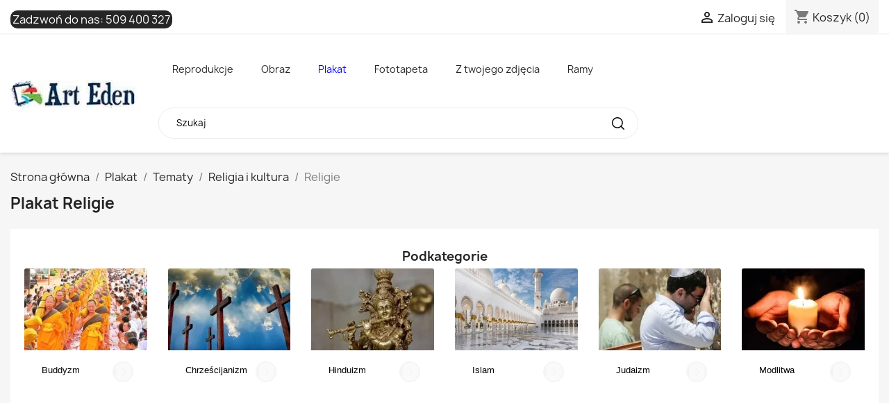

--- FILE ---
content_type: text/html; charset=utf-8
request_url: https://arteden.pl/plakat/religie
body_size: 44056
content:
<!doctype html>
<html lang="pl-PL">

  <head>
    
      
  <meta charset="utf-8">


  <meta http-equiv="x-ua-compatible" content="ie=edge">



	
  <title>religie - obrazy i zdjęcia na płótnie - Arteden</title>
  
    
  
  <meta name="description" content="Polecamy nowoczesne pigmentowe obrazy i zdjęcia na płótnie oraz fototapety w kategorii religie. Nasze fotoobrazy giclee wykonujemy na dowolny wymiar. Arteden oferuje również druk na szkle i pleksi oraz frontach meblowych.">
  <meta name="keywords" content="religie, fototapety, obrazy na ścianę, obrazy na płótnie, zdjęcia na płótnie, obraz ze zdjęcia, canvas, fotoobrazy, obrazy do salonu, fototapety na wymiar, fototapety na ścianę">
      
      
  
  
    <script type="application/ld+json">
  {
    "@context": "https://schema.org",
    "@type": "Organization",
    "name" : "Arteden",
    "url" : "https://arteden.pl/"
         ,"logo": {
        "@type": "ImageObject",
        "url":"https://arteden.pl/img/logo-1732444586.jpg"
      }
      }
</script>

<script type="application/ld+json">
  {
    "@context": "https://schema.org",
    "@type": "WebPage",
    "isPartOf": {
      "@type": "WebSite",
      "url":  "https://arteden.pl/",
      "name": "Arteden"
    },
    "name": "religie - obrazy i zdjęcia na płótnie - Arteden",
    "url":  "https://arteden.pl/plakat/religie"
  }
</script>


  <script type="application/ld+json">
    {
      "@context": "https://schema.org",
      "@type": "BreadcrumbList",
      "itemListElement": [
                  {
            "@type": "ListItem",
            "position": 1,
            "name": "Strona główna",
            "item": "https://arteden.pl/"
          },                  {
            "@type": "ListItem",
            "position": 2,
            "name": "Plakat",
            "item": "https://arteden.pl/plakat"
          },                  {
            "@type": "ListItem",
            "position": 3,
            "name": "Tematy",
            "item": "https://arteden.pl/plakat/tematy"
          },                  {
            "@type": "ListItem",
            "position": 4,
            "name": "Religia i kultura",
            "item": "https://arteden.pl/plakat/religia-i-kultura"
          },                  {
            "@type": "ListItem",
            "position": 5,
            "name": "Religie",
            "item": "https://arteden.pl/plakat/religie"
          }              ]
    }
  </script>
  
  
  
  
  
    
  

  
    <meta property="og:title" content="religie - obrazy i zdjęcia na płótnie - Arteden" />
    <meta property="og:description" content="Polecamy nowoczesne pigmentowe obrazy i zdjęcia na płótnie oraz fototapety w kategorii religie. Nasze fotoobrazy giclee wykonujemy na dowolny wymiar. Arteden oferuje również druk na szkle i pleksi oraz frontach meblowych." />
    <meta property="og:url" content="https://arteden.pl/plakat/religie" />
    <meta property="og:site_name" content="Arteden" />
    <meta property="og:type" content="website" />    

	


  <meta name="viewport" content="width=device-width, initial-scale=1">



  <link rel="icon" type="image/vnd.microsoft.icon" href="https://arteden.pl/img/favicon.ico?1732444586">
  <link rel="shortcut icon" type="image/x-icon" href="https://arteden.pl/img/favicon.ico?1732444586">



    <link rel="stylesheet" href="https://arteden.pl/themes/classic/assets/cache/theme-f91a6c130.css" type="text/css" media="all">




  

  <script type="text/javascript">
        var prestashop = {"cart":{"products":[],"totals":{"total":{"type":"total","label":"Razem","amount":0,"value":"0,00\u00a0z\u0142"},"total_including_tax":{"type":"total","label":"Suma (brutto)","amount":0,"value":"0,00\u00a0z\u0142"},"total_excluding_tax":{"type":"total","label":"Suma (netto)","amount":0,"value":"0,00\u00a0z\u0142"}},"subtotals":{"products":{"type":"products","label":"Produkty","amount":0,"value":"0,00\u00a0z\u0142"},"discounts":null,"shipping":{"type":"shipping","label":"Wysy\u0142ka","amount":0,"value":""},"tax":null},"products_count":0,"summary_string":"0 sztuk","vouchers":{"allowed":0,"added":[]},"discounts":[],"minimalPurchase":0,"minimalPurchaseRequired":""},"currency":{"id":1,"name":"Z\u0142oty polski","iso_code":"PLN","iso_code_num":"985","sign":"z\u0142"},"customer":{"lastname":null,"firstname":null,"email":null,"birthday":null,"newsletter":null,"newsletter_date_add":null,"optin":null,"website":null,"company":null,"siret":null,"ape":null,"is_logged":false,"gender":{"type":null,"name":null},"addresses":[]},"country":{"id_zone":2,"id_currency":0,"call_prefix":1,"iso_code":"US","active":"0","contains_states":"1","need_identification_number":"0","need_zip_code":"1","zip_code_format":"NNNNN","display_tax_label":"0","name":{"1":"Stany Zjednoczone"},"id":21},"language":{"name":"Polski (Polish)","iso_code":"pl","locale":"pl-PL","language_code":"pl","active":"1","is_rtl":"0","date_format_lite":"Y-m-d","date_format_full":"Y-m-d H:i:s","id":1},"page":{"title":"","canonical":false,"meta":{"title":"religie - obrazy i zdj\u0119cia na p\u0142\u00f3tnie - Arteden","description":"Polecamy nowoczesne pigmentowe obrazy i zdj\u0119cia na p\u0142\u00f3tnie oraz fototapety w kategorii religie. Nasze fotoobrazy giclee wykonujemy na dowolny wymiar. Arteden oferuje r\u00f3wnie\u017c druk na szkle i pleksi oraz frontach meblowych.","keywords":"religie, fototapety, obrazy na \u015bcian\u0119, obrazy na p\u0142\u00f3tnie, zdj\u0119cia na p\u0142\u00f3tnie, obraz ze zdj\u0119cia, canvas, fotoobrazy, obrazy do salonu, fototapety na wymiar, fototapety na \u015bcian\u0119","robots":"index","prev":false,"next":false},"page_name":"module-resfotoliaapi-main","body_classes":{"lang-pl":true,"lang-rtl":false,"country-US":true,"currency-PLN":true,"layout-full-width":true,"page-":true,"tax-display-disabled":true,"page-customer-account":false,"res_listing":true,"res_printtpe_4":true,"res_category_1138":true},"admin_notifications":[],"password-policy":{"feedbacks":{"0":"Bardzo s\u0142abe","1":"S\u0142abe","2":"\u015arednia","3":"Silne","4":"Bardzo silne","Straight rows of keys are easy to guess":"Proste kombinacje klawiszy s\u0105 \u0142atwe do odgadni\u0119cia","Short keyboard patterns are easy to guess":"Proste kombinacje przycisk\u00f3w s\u0105 \u0142atwe do odgadni\u0119cia","Use a longer keyboard pattern with more turns":"U\u017cyj d\u0142u\u017cszej i bardziej skomplikowanej kombinacji przycisk\u00f3w","Repeats like \"aaa\" are easy to guess":"Powt\u00f3rzenia typu \u201eaaa\u201d s\u0105 \u0142atwe do odgadni\u0119cia","Repeats like \"abcabcabc\" are only slightly harder to guess than \"abc\"":"Powt\u00f3rzenia takie jak \u201eabcabcabc\u201d s\u0105 tylko nieco trudniejsze do odgadni\u0119cia ni\u017c \u201eabc\u201d","Sequences like abc or 6543 are easy to guess":"Kombinacje takie jak \u201eabc\u201d lub \u201e6543\u201d s\u0105 \u0142atwe do odgadni\u0119cia","Recent years are easy to guess":"Ostatnie lata s\u0105 \u0142atwe do odgadni\u0119cia","Dates are often easy to guess":"Daty s\u0105 cz\u0119sto \u0142atwe do odgadni\u0119cia","This is a top-10 common password":"To jest 10 najcz\u0119\u015bciej u\u017cywanych hase\u0142","This is a top-100 common password":"To jest 100 najcz\u0119\u015bciej u\u017cywanych hase\u0142","This is a very common password":"To bardzo popularne has\u0142o","This is similar to a commonly used password":"Jest to podobne do powszechnie u\u017cywanego has\u0142a","A word by itself is easy to guess":"Samo s\u0142owo jest \u0142atwe do odgadni\u0119cia","Names and surnames by themselves are easy to guess":"Same imiona i nazwiska s\u0105 \u0142atwe do odgadni\u0119cia","Common names and surnames are easy to guess":"Popularne imiona i nazwiska s\u0105 \u0142atwe do odgadni\u0119cia","Use a few words, avoid common phrases":"U\u017cyj kilku s\u0142\u00f3w, unikaj popularnych zwrot\u00f3w","No need for symbols, digits, or uppercase letters":"Nie potrzebujesz symboli, cyfr ani wielkich liter","Avoid repeated words and characters":"Unikaj powtarzaj\u0105cych si\u0119 s\u0142\u00f3w i znak\u00f3w","Avoid sequences":"Unikaj sekwencji","Avoid recent years":"Unikaj ostatnich lat","Avoid years that are associated with you":"Unikaj lat, kt\u00f3re s\u0105 z Tob\u0105 zwi\u0105zane","Avoid dates and years that are associated with you":"Unikaj dat i lat, kt\u00f3re s\u0105 z Tob\u0105 powi\u0105zane","Capitalization doesn't help very much":"Wielkie litery nie s\u0105 zbytnio pomocne","All-uppercase is almost as easy to guess as all-lowercase":"Wpisywanie wielkich liter jest prawie tak samo \u0142atwe do odgadni\u0119cia jak wpisywanie ma\u0142ych liter","Reversed words aren't much harder to guess":"Odwr\u00f3cone s\u0142owa nie s\u0105 du\u017co trudniejsze do odgadni\u0119cia","Predictable substitutions like '@' instead of 'a' don't help very much":"Przewidywalne zamienniki, takie jak \u201e@\u201d zamiast \u201ea\u201d, nie s\u0105 zbyt pomocne","Add another word or two. Uncommon words are better.":"Dodaj kolejne s\u0142owo lub dwa. Nietypowe s\u0142owa s\u0105 lepsze."}}},"shop":{"name":"Arteden","logo":"https:\/\/arteden.pl\/img\/logo-1732444586.jpg","stores_icon":"https:\/\/arteden.pl\/img\/logo_stores.png","favicon":"https:\/\/arteden.pl\/img\/favicon.ico"},"core_js_public_path":"\/themes\/","urls":{"base_url":"https:\/\/arteden.pl\/","current_url":"https:\/\/arteden.pl\/plakat\/religie","shop_domain_url":"https:\/\/arteden.pl","img_ps_url":"https:\/\/arteden.pl\/img\/","img_cat_url":"https:\/\/arteden.pl\/img\/c\/","img_lang_url":"https:\/\/arteden.pl\/img\/l\/","img_prod_url":"https:\/\/arteden.pl\/img\/p\/","img_manu_url":"https:\/\/arteden.pl\/img\/m\/","img_sup_url":"https:\/\/arteden.pl\/img\/su\/","img_ship_url":"https:\/\/arteden.pl\/img\/s\/","img_store_url":"https:\/\/arteden.pl\/img\/st\/","img_col_url":"https:\/\/arteden.pl\/img\/co\/","img_url":"https:\/\/arteden.pl\/themes\/classic\/assets\/img\/","css_url":"https:\/\/arteden.pl\/themes\/classic\/assets\/css\/","js_url":"https:\/\/arteden.pl\/themes\/classic\/assets\/js\/","pic_url":"https:\/\/arteden.pl\/upload\/","theme_assets":"https:\/\/arteden.pl\/themes\/classic\/assets\/","theme_dir":"https:\/\/arteden.pl\/themes\/classic\/","pages":{"address":"https:\/\/arteden.pl\/adres","addresses":"https:\/\/arteden.pl\/adresy","authentication":"https:\/\/arteden.pl\/logowanie","manufacturer":"https:\/\/arteden.pl\/brands","cart":"https:\/\/arteden.pl\/koszyk","category":"https:\/\/arteden.pl\/index.php?controller=category","cms":"https:\/\/arteden.pl\/index.php?controller=cms","contact":"https:\/\/arteden.pl\/kontakt","discount":"https:\/\/arteden.pl\/rabaty","guest_tracking":"https:\/\/arteden.pl\/sledzenie-zamowien-gosci","history":"https:\/\/arteden.pl\/historia-zamowien","identity":"https:\/\/arteden.pl\/dane-osobiste","index":"https:\/\/arteden.pl\/","my_account":"https:\/\/arteden.pl\/moje-konto","order_confirmation":"https:\/\/arteden.pl\/potwierdzenie-zamowienia","order_detail":"https:\/\/arteden.pl\/index.php?controller=order-detail","order_follow":"https:\/\/arteden.pl\/sledzenie-zamowienia","order":"https:\/\/arteden.pl\/zam\u00f3wienie","order_return":"https:\/\/arteden.pl\/index.php?controller=order-return","order_slip":"https:\/\/arteden.pl\/potwierdzenie-zwrotu","pagenotfound":"https:\/\/arteden.pl\/nie-znaleziono-strony","password":"https:\/\/arteden.pl\/odzyskiwanie-hasla","pdf_invoice":"https:\/\/arteden.pl\/index.php?controller=pdf-invoice","pdf_order_return":"https:\/\/arteden.pl\/index.php?controller=pdf-order-return","pdf_order_slip":"https:\/\/arteden.pl\/index.php?controller=pdf-order-slip","prices_drop":"https:\/\/arteden.pl\/promocje","product":"https:\/\/arteden.pl\/index.php?controller=product","registration":"https:\/\/arteden.pl\/index.php?controller=registration","search":"https:\/\/arteden.pl\/szukaj","sitemap":"https:\/\/arteden.pl\/Mapa strony","stores":"https:\/\/arteden.pl\/nasze-sklepy","supplier":"https:\/\/arteden.pl\/dostawcy","new_products":"https:\/\/arteden.pl\/nowe-produkty","brands":"https:\/\/arteden.pl\/brands","register":"https:\/\/arteden.pl\/index.php?controller=registration","order_login":"https:\/\/arteden.pl\/zam\u00f3wienie?login=1"},"alternative_langs":[],"actions":{"logout":"https:\/\/arteden.pl\/?mylogout="},"no_picture_image":{"bySize":{"small_default":{"url":"https:\/\/arteden.pl\/img\/p\/pl-default-small_default.jpg","width":98,"height":98},"cart_default":{"url":"https:\/\/arteden.pl\/img\/p\/pl-default-cart_default.jpg","width":125,"height":125},"home_default":{"url":"https:\/\/arteden.pl\/img\/p\/pl-default-home_default.jpg","width":250,"height":250},"medium_default":{"url":"https:\/\/arteden.pl\/img\/p\/pl-default-medium_default.jpg","width":452,"height":452},"large_default":{"url":"https:\/\/arteden.pl\/img\/p\/pl-default-large_default.jpg","width":800,"height":800}},"small":{"url":"https:\/\/arteden.pl\/img\/p\/pl-default-small_default.jpg","width":98,"height":98},"medium":{"url":"https:\/\/arteden.pl\/img\/p\/pl-default-home_default.jpg","width":250,"height":250},"large":{"url":"https:\/\/arteden.pl\/img\/p\/pl-default-large_default.jpg","width":800,"height":800},"legend":""}},"configuration":{"display_taxes_label":false,"display_prices_tax_incl":true,"is_catalog":false,"show_prices":true,"opt_in":{"partner":false},"quantity_discount":{"type":"discount","label":"Rabat Jednostkowy"},"voucher_enabled":0,"return_enabled":0},"field_required":[],"breadcrumb":{"links":[{"title":"Strona g\u0142\u00f3wna","url":"https:\/\/arteden.pl\/"},{"title":"Plakat","url":"https:\/\/arteden.pl\/plakat"},{"title":"Tematy","url":"https:\/\/arteden.pl\/plakat\/tematy"},{"title":"Religia i kultura","url":"https:\/\/arteden.pl\/plakat\/religia-i-kultura"},{"title":"Religie","url":"https:\/\/arteden.pl\/plakat\/religie"}],"count":5},"link":{"protocol_link":"https:\/\/","protocol_content":"https:\/\/"},"time":1768465074,"static_token":"eed5de273d40f774ebf5a77455d0b4c4","token":"62c3fc87fc4293df5f20bbdb16cfa893","debug":false};
        var psr_icon_color = "#008bf5";
      </script>



  





<!-- Google tag (gtag.js) -->
<script async src="https://www.googletagmanager.com/gtag/js?id=AW-1027669097"></script>
<script>
  window.dataLayer = window.dataLayer || [];
  function gtag(){dataLayer.push(arguments);}
  gtag('js', new Date());

  gtag('config', 'AW-1027669097');
</script>



<!-- Google tag (gtag.js) -->
<script async src="https://www.googletagmanager.com/gtag/js?id=G-MZB9Y0KELH"></script>
<script>
  window.dataLayer = window.dataLayer || [];
  function gtag(){dataLayer.push(arguments);}
  gtag('js', new Date());

  gtag('config', 'G-MZB9Y0KELH');
</script>
    
  </head>

  <body id="module-resfotoliaapi-main" class="lang-pl country-us currency-pln layout-full-width page tax-display-disabled res_listing res_printtpe_4 res_category_1138">

    
      
    

    <main>
      
              

      <header id="header">
        
          
  <div class="header-banner">
    
  </div>



  <nav class="header-nav">
    <div class="container">
      <div class="row">
        <div class="hidden-sm-down">
          <div class="col-md-5 col-xs-12">
            <div id="_desktop_contact_link">
  <div id="contact-link">
                Zadzwoń do nas: <a href='tel:509400327'>509 400 327</a>
      </div>
</div>

          </div>
          <div class="col-md-7 right-nav">
              <div id="_desktop_user_info">
  <div class="user-info">
          <a
        href="https://arteden.pl/logowanie?back=https%3A%2F%2Farteden.pl%2Fplakat%2Freligie"
        title="Zaloguj się do swojego konta klienta"
        rel="nofollow"
      >
        <i class="material-icons">&#xE7FF;</i>
        <span class="hidden-sm-down">Zaloguj się</span>
      </a>
      </div>
</div>
<div id="_desktop_cart">
  <div class="blockcart cart-preview inactive" data-refresh-url="//arteden.pl/module/ps_shoppingcart/ajax">
    <div class="header">
              <i class="material-icons shopping-cart" aria-hidden="true">shopping_cart</i>
        <span class="hidden-sm-down">Koszyk</span>
        <span class="cart-products-count">(0)</span>
          </div>
  </div>
</div>

          </div>
        </div>
        <div class="hidden-md-up text-sm-center mobile">
          <div class="float-xs-left" id="menu-icon">
            <i class="material-icons d-inline">&#xE5D2;</i>
          </div>
          <div class="float-xs-right" id="_mobile_cart"></div>
          <div class="float-xs-right" id="_mobile_user_info"></div>
          <div class="top-logo" id="_mobile_logo"></div>
          <div class="clearfix"></div>
        </div>
      </div>
    </div>
  </nav>



  <div class="header-top">
    <div class="container">
       <div class="row">
        <div class="col-md-2 hidden-sm-down" id="_desktop_logo">
                                    
  <a href="https://arteden.pl/">
    <img
      class="logo img-fluid"
      src="https://arteden.pl/img/logo-1732444586.jpg"
      alt="Arteden"
      width="188"
      height="40">
  </a>

                              </div>
        <div class="header-top-right col-md-10 col-sm-12 position-static">
          <div id="res_topmenu" class="type_1 ps17 col-lg-9"><ul><li class="kat_id_11 topmenu_sub"><span class="topmenu_expand closed"><i class="closed material-icons">expand_more</i><i class="expanded material-icons">expand_less</i></span><a href="https://arteden.pl/reprodukcje">Reprodukcje</a><ul><li class="kat_id_390 topmenu_sub"><span class="topmenu_expand closed"><i class="closed material-icons">expand_more</i><i class="expanded material-icons">expand_less</i></span><a href="https://arteden.pl/reprodukcje-na-plotnie/reprodukcje-wedlug-malarzy-alfabetycznie">Autorzy</a><ul><li class="kat_id_340 topmenu_sub"><span class="topmenu_expand closed"><i class="closed material-icons">expand_more</i><i class="expanded material-icons">expand_less</i></span><a href="https://arteden.pl/reprodukcje-na-plotnie/malarze-alfabetycznie-wedlug-nazwiska-litera-a">A</a><ul><li class="kat_id_102"><a href="https://arteden.pl/reprodukcje-na-plotnie/obrazy-reprodukcje-lawrence-alma-tadema-klasycyzm">Lawrence Alma-Tadema</a></li><li class="kat_id_156"><a href="https://arteden.pl/reprodukcje-na-plotnie/obrazy-reprodukcje-anna-ancher-impresjonizm">Anna Ancher</a></li><li class="kat_id_163"><a href="https://arteden.pl/reprodukcje-na-plotnie/obrazy-reprodukcje-louis-anquetin-postimpresjonizm">Louis Anquetin</a></li><li class="kat_id_1286"><a href="https://arteden.pl/reprodukcje-na-plotnie/charles-garabed-atamian">Charles Garabed Atamian</a></li><li class="kat_id_1287"><a href="https://arteden.pl/reprodukcje-na-plotnie/teodor-axentowicz">Teodor Axentowicz</a></li><li><a target="_blank" href="https://ramy.arteden.pl/ramy-drewniane/">Ramy</a></li></ul></li><li class="kat_id_341 topmenu_sub"><span class="topmenu_expand closed"><i class="closed material-icons">expand_more</i><i class="expanded material-icons">expand_less</i></span><a href="https://arteden.pl/reprodukcje-na-plotnie/malarze-alfabetycznie-wedlug-nazwiska-litera-b">B</a><ul><li class="kat_id_197"><a href="https://arteden.pl/reprodukcje-na-plotnie/obrazy-reprodukcje-albert-baertsoen-impresjonizm">Albert Baertsoen</a></li><li class="kat_id_182"><a href="https://arteden.pl/reprodukcje-na-plotnie/obrazy-reprodukcje-frederic-bazille-impresjonizm">Frederic Bazille</a></li><li class="kat_id_148"><a href="https://arteden.pl/reprodukcje-na-plotnie/obrazy-reprodukcje-giovanni-bellini-renesans">Giovanni Bellini</a></li><li class="kat_id_1245"><a href="https://arteden.pl/reprodukcje-na-plotnie/jean-beraud">Jean Béraud</a></li><li class="kat_id_123"><a href="https://arteden.pl/reprodukcje-na-plotnie/obrazy-reprodukcje-albert-bierstadt-hudson-river-school">Albert Bierstadt</a></li><li class="kat_id_1246"><a href="https://arteden.pl/reprodukcje-na-plotnie/maria-blanchard">Maria Blanchard</a></li><li class="kat_id_1288"><a href="https://arteden.pl/reprodukcje-na-plotnie/aleksander-sasza-blonder">Aleksander (Sasza) Blonder</a></li><li class="kat_id_1348"><a href="https://arteden.pl/reprodukcje-na-plotnie/oscar-bluemner">Oscar Bluemner</a></li><li class="kat_id_183"><a href="https://arteden.pl/reprodukcje-na-plotnie/obrazy-reprodukcje-arnold-bocklin-symbolizm">Arnold Bocklin</a></li><li class="kat_id_141"><a href="https://arteden.pl/reprodukcje-na-plotnie/obrazy-reprodukcje-giovanni-boldini-">Giovanni Boldini</a></li><li class="kat_id_1347"><a href="https://arteden.pl/reprodukcje-na-plotnie/pierre-bonnard">Pierre Bonnard</a></li><li class="kat_id_184"><a href="https://arteden.pl/reprodukcje-na-plotnie/obrazy-reprodukcje-hieronim-bosch-renesans">Hieronim Bosch</a></li><li class="kat_id_195"><a href="https://arteden.pl/reprodukcje-na-plotnie/obrazy-reprodukcje-ambrosius-bosschaert-barok">Ambrosius Bosschaert</a></li><li class="kat_id_137"><a href="https://arteden.pl/reprodukcje-na-plotnie/obrazy-reprodukcje-sandro-botticelli-renesans">Sandro Botticelli</a></li><li class="kat_id_1289"><a href="https://arteden.pl/reprodukcje-na-plotnie/francois-boucher">Francois Boucher</a></li><li class="kat_id_170"><a href="https://arteden.pl/reprodukcje-na-plotnie/obrazy-reprodukcje-eugene-boudin-impresjonizm">Eugene Boudin</a></li><li class="kat_id_105"><a href="https://arteden.pl/reprodukcje-na-plotnie/obrazy-reprodukcje-william-adolphe-bouguereau-akademizm">William-Adolphe Bouguereau</a></li><li class="kat_id_1264"><a href="https://arteden.pl/reprodukcje-na-plotnie/olga-boznanska">Olga Boznańska</a></li><li class="kat_id_1290"><a href="https://arteden.pl/reprodukcje-na-plotnie/jozef-brandt">Józef Brandt</a></li><li class="kat_id_248"><a href="https://arteden.pl/reprodukcje-na-plotnie/obrazy-reprodukcje-bartholomeus-breenbergh-barok">Bartholomeus Breenbergh</a></li><li class="kat_id_235"><a href="https://arteden.pl/reprodukcje-na-plotnie/obrazy-reprodukcje-george-hendrik-breitner-impresjonizm">George Hendrik Breitner</a></li><li class="kat_id_167"><a href="https://arteden.pl/reprodukcje-na-plotnie/obrazy-reprodukcje-pieter-bruegel-starszy-renesans">Pieter Bruegel (starszy)</a></li><li class="kat_id_1291"><a href="https://arteden.pl/reprodukcje-na-plotnie/jan-brueghel-starszy">Jan Brueghel Starszy</a></li><li class="kat_id_1293"><a href="https://arteden.pl/reprodukcje-na-plotnie/pieter-brueghel-mlodszy">Pieter Brueghel Młodszy</a></li><li class="kat_id_1292"><a href="https://arteden.pl/reprodukcje-na-plotnie/jan-brueghel-mlodszy">Jan Brueghel Młodszy</a></li><li class="kat_id_252"><a href="https://arteden.pl/reprodukcje-na-plotnie/obrazy-reprodukcje-dennis-miller-bunker-impresjonizm">Dennis Miller Bunker</a></li><li><a target="_blank" href="https://ramy.arteden.pl/ramy-drewniane/">Ramy</a></li></ul></li><li class="kat_id_342 topmenu_sub"><span class="topmenu_expand closed"><i class="closed material-icons">expand_more</i><i class="expanded material-icons">expand_less</i></span><a href="https://arteden.pl/reprodukcje-na-plotnie/malarze-alfabetycznie-wedlug-nazwiska-litera-c">C</a><ul><li class="kat_id_172"><a href="https://arteden.pl/reprodukcje-na-plotnie/obrazy-reprodukcje-alexandre-cabanel-akademizm">Alexandre Cabanel</a></li><li class="kat_id_169"><a href="https://arteden.pl/reprodukcje-na-plotnie/obrazy-reprodukcje-gustave-caillebotte-impresjonizm">Gustave Caillebotte</a></li><li class="kat_id_174"><a href="https://arteden.pl/reprodukcje-na-plotnie/obrazy-reprodukcje-canaletto-bernardo-bellotto-klasycyzm">Canaletto - Bernardo Bellotto</a></li><li class="kat_id_138"><a href="https://arteden.pl/reprodukcje-na-plotnie/obrazy-reprodukcje-caravaggio-barok">Caravaggio</a></li><li class="kat_id_220"><a href="https://arteden.pl/reprodukcje-na-plotnie/obrazy-reprodukcje-eugene-carriere-postimpresjonizm">Eugene Carriere</a></li><li class="kat_id_114"><a href="https://arteden.pl/reprodukcje-na-plotnie/obrazy-reprodukcje-mary-cassatt-impresjonizm">Mary Cassatt</a></li><li class="kat_id_110"><a href="https://arteden.pl/reprodukcje-na-plotnie/obrazy-reprodukcje-paul-cezanne-postimpresjonizm">Paul Cezanne</a></li><li class="kat_id_196"><a href="https://arteden.pl/reprodukcje-na-plotnie/obrazy-reprodukcje-jean-baptiste-simeon-chardin--">Jean Baptiste Simeon Chardin </a></li><li class="kat_id_118"><a href="https://arteden.pl/reprodukcje-na-plotnie/obrazy-reprodukcje-william-merritt-chase-impresjonizm">William Merritt Chase</a></li><li class="kat_id_181"><a href="https://arteden.pl/reprodukcje-na-plotnie/obrazy-reprodukcje-pierre-puvis-de-chavannes-symbolizm">Pierre Puvis de Chavannes</a></li><li class="kat_id_108"><a href="https://arteden.pl/reprodukcje-na-plotnie/obrazy-reprodukcje-frederic-edwin-church-hudson-river-school">Frederic Edwin Church</a></li><li class="kat_id_1265"><a href="https://arteden.pl/reprodukcje-na-plotnie/jozef-chelmonski">Józef Chełmoński</a></li><li class="kat_id_111"><a href="https://arteden.pl/reprodukcje-na-plotnie/obrazy-reprodukcje-thomas-cole-hudson-river-school">Thomas Cole</a></li><li class="kat_id_201"><a href="https://arteden.pl/reprodukcje-na-plotnie/obrazy-reprodukcje-john-constable-realizm">John Constable</a></li><li class="kat_id_140"><a href="https://arteden.pl/reprodukcje-na-plotnie/obrazy-reprodukcje-lovis-corinth-ekspresjonizm">Lovis Corinth</a></li><li class="kat_id_145"><a href="https://arteden.pl/reprodukcje-na-plotnie/obrazy-reprodukcje-jean-baptiste-camille-corot-realizm">Jean Baptiste Camille Corot</a></li><li class="kat_id_188"><a href="https://arteden.pl/reprodukcje-na-plotnie/obrazy-reprodukcje-gustave-courbet-realizm">Gustave Courbet</a></li><li class="kat_id_1294"><a href="https://arteden.pl/reprodukcje-na-plotnie/thomas-couture">Thomas Couture</a></li><li class="kat_id_162"><a href="https://arteden.pl/reprodukcje-na-plotnie/obrazy-reprodukcje-jasper-francis-cropsey-hudson-river-school">Jasper Francis Cropsey</a></li><li><a target="_blank" href="https://ramy.arteden.pl/ramy-drewniane/">Ramy</a></li></ul></li><li class="kat_id_343 topmenu_sub"><span class="topmenu_expand closed"><i class="closed material-icons">expand_more</i><i class="expanded material-icons">expand_less</i></span><a href="https://arteden.pl/reprodukcje-na-plotnie/malarze-alfabetycznie-wedlug-nazwiska-litera-d">D</a><ul><li class="kat_id_154"><a href="https://arteden.pl/reprodukcje-na-plotnie/obrazy-reprodukcje-leonardo-da-vinci-renesans">Leonardo da Vinci</a></li><li class="kat_id_233"><a href="https://arteden.pl/reprodukcje-na-plotnie/obrazy-reprodukcje-charles-francois-daubigny-impresjonizm">Charles-Francois Daubigny</a></li><li class="kat_id_177"><a href="https://arteden.pl/reprodukcje-na-plotnie/obrazy-reprodukcje-jacques-louis-david-neoklasycyzm">Jacques-Louis David</a></li><li class="kat_id_253"><a href="https://arteden.pl/reprodukcje-na-plotnie/obrazy-reprodukcje-joseph-decamp-impresjonizm">Joseph DeCamp</a></li><li class="kat_id_129"><a href="https://arteden.pl/reprodukcje-na-plotnie/obrazy-reprodukcje-edgar-degas-impresjonizm">Edgar Degas</a></li><li class="kat_id_1295"><a href="https://arteden.pl/reprodukcje-na-plotnie/eugene-delacroix">Eugene Delacroix</a></li><li class="kat_id_193"><a href="https://arteden.pl/reprodukcje-na-plotnie/obrazy-reprodukcje-henri-delavallee-postimpresjonizm">Henri Delavallee</a></li><li class="kat_id_1296"><a href="https://arteden.pl/reprodukcje-na-plotnie/robert-delaunay">Robert Delaunay</a></li><li class="kat_id_1297"><a href="https://arteden.pl/reprodukcje-na-plotnie/thomas-dewing">Thomas Dewing</a></li><li class="kat_id_192"><a href="https://arteden.pl/reprodukcje-na-plotnie/obrazy-reprodukcje-thomas-doughty-hudson-river-school">Thomas Doughty</a></li><li class="kat_id_113"><a href="https://arteden.pl/reprodukcje-na-plotnie/obrazy-reprodukcje-asher-brown-durand-hudson-river-school">Asher Brown Durand</a></li><li class="kat_id_133"><a href="https://arteden.pl/reprodukcje-na-plotnie/obrazy-reprodukcje-albrecht-durer-renesans">Albrecht Durer</a></li><li><a target="_blank" href="https://ramy.arteden.pl/ramy-drewniane/">Ramy</a></li></ul></li><li class="kat_id_344 topmenu_sub"><span class="topmenu_expand closed"><i class="closed material-icons">expand_more</i><i class="expanded material-icons">expand_less</i></span><a href="https://arteden.pl/reprodukcje-na-plotnie/malarze-alfabetycznie-wedlug-nazwiska-litera-e">E</a><ul><li class="kat_id_1298"><a href="https://arteden.pl/reprodukcje-na-plotnie/thomas-eakins">Thomas Eakins</a></li><li class="kat_id_173"><a href="https://arteden.pl/reprodukcje-na-plotnie/obrazy-reprodukcje-albin-egger-lienz-ekspresjonizm">Albin Egger-Lienz</a></li><li class="kat_id_1299"><a href="https://arteden.pl/reprodukcje-na-plotnie/delphin-enjolras">Delphin Enjolras</a></li><li class="kat_id_189"><a href="https://arteden.pl/reprodukcje-na-plotnie/obrazy-reprodukcje-james-ensor-ekspresjonizm">James Ensor</a></li><li><a target="_blank" href="https://ramy.arteden.pl/ramy-drewniane/">Ramy</a></li></ul></li><li class="kat_id_345 topmenu_sub"><span class="topmenu_expand closed"><i class="closed material-icons">expand_more</i><i class="expanded material-icons">expand_less</i></span><a href="https://arteden.pl/reprodukcje-na-plotnie/malarze-alfabetycznie-wedlug-nazwiska-litera-f">F</a><ul><li class="kat_id_254"><a href="https://arteden.pl/reprodukcje-na-plotnie/obrazy-reprodukcje-thomas-faed-">Thomas Faed</a></li><li class="kat_id_1266"><a href="https://arteden.pl/reprodukcje-na-plotnie/julian-falat">Julian Fałat</a></li><li class="kat_id_241"><a href="https://arteden.pl/reprodukcje-na-plotnie/obrazy-reprodukcje-henri-fantin-latour-">Henri Fantin-Latour</a></li><li class="kat_id_158"><a href="https://arteden.pl/reprodukcje-na-plotnie/obrazy-reprodukcje-jean-louis-forain-impresjonizm">Jean Louis Forain</a></li><li class="kat_id_245"><a href="https://arteden.pl/reprodukcje-na-plotnie/obrazy-reprodukcje-luca-forte-barok">Luca Forte</a></li><li class="kat_id_1247"><a href="https://arteden.pl/reprodukcje-na-plotnie/otto-freundlich">Otto Freundlich</a></li><li class="kat_id_1248"><a href="https://arteden.pl/reprodukcje-na-plotnie/caspar-david-friedrich">Caspar David Friedrich</a></li><li><a target="_blank" href="https://ramy.arteden.pl/ramy-drewniane/">Ramy</a></li></ul></li><li class="kat_id_346 topmenu_sub"><span class="topmenu_expand closed"><i class="closed material-icons">expand_more</i><i class="expanded material-icons">expand_less</i></span><a href="https://arteden.pl/reprodukcje-na-plotnie/malarze-alfabetycznie-wedlug-nazwiska-litera-g">G</a><ul><li class="kat_id_1249"><a href="https://arteden.pl/reprodukcje-na-plotnie/thomas-gainsborough">Thomas Gainsborough</a></li><li class="kat_id_1250"><a href="https://arteden.pl/reprodukcje-na-plotnie/eug-ne-galien-laloue">Eugène Galien-Laloue</a></li><li class="kat_id_243"><a href="https://arteden.pl/reprodukcje-na-plotnie/obrazy-reprodukcje-giovanna-garzoni-barok">Giovanna Garzoni</a></li><li class="kat_id_143"><a href="https://arteden.pl/reprodukcje-na-plotnie/obrazy-reprodukcje-paul-gauguin-impresjonizm">Paul Gauguin</a></li><li class="kat_id_1300"><a href="https://arteden.pl/reprodukcje-na-plotnie/theodore-gericault">Theodore Gericault</a></li><li class="kat_id_1301"><a href="https://arteden.pl/reprodukcje-na-plotnie/jean-leon-gerome">Jean-Leon Gerome</a></li><li class="kat_id_1302"><a href="https://arteden.pl/reprodukcje-na-plotnie/wojciech-gerson">Wojciech Gerson</a></li><li class="kat_id_200"><a href="https://arteden.pl/reprodukcje-na-plotnie/obrazy-reprodukcje-richard-gerstl-ekspresjonizm">Richard Gerstl</a></li><li class="kat_id_1267 topmenu_sub"><span class="topmenu_expand closed"><i class="closed material-icons">expand_more</i><i class="expanded material-icons">expand_less</i></span><a href="https://arteden.pl/reprodukcje-na-plotnie/gierymscy">Gierymscy</a><ul><li class="kat_id_1269"><a href="https://arteden.pl/reprodukcje-na-plotnie/maksymilian-gierymski">Maksymilian Gierymski</a></li><li class="kat_id_1268"><a href="https://arteden.pl/reprodukcje-na-plotnie/aleksander-gierymski">Aleksander Gierymski</a></li><li><a target="_blank" href="https://ramy.arteden.pl/ramy-drewniane/">Ramy</a></li></ul></li><li class="kat_id_1285"><a href="https://arteden.pl/reprodukcje-na-plotnie/victor-gabriel-gilbert">Victor Gabriel Gilbert</a></li><li class="kat_id_1303"><a href="https://arteden.pl/reprodukcje-na-plotnie/jacopo-palma-il-giovane">Jacopo Palma il Giovane</a></li><li class="kat_id_212"><a href="https://arteden.pl/reprodukcje-na-plotnie/obrazy-reprodukcje-john-william-godward-neoklasycyzm">John William Godward</a></li><li class="kat_id_155"><a href="https://arteden.pl/reprodukcje-na-plotnie/obrazy-reprodukcje-francisco-goya-romantyzm">Francisco Goya</a></li><li class="kat_id_150"><a href="https://arteden.pl/reprodukcje-na-plotnie/obrazy-reprodukcje-walter-gramatte-ekspresjonizm">Walter Gramatte</a></li><li class="kat_id_230"><a href="https://arteden.pl/reprodukcje-na-plotnie/obrazy-reprodukcje-el-greco-manieryzm">El Greco</a></li><li class="kat_id_226"><a href="https://arteden.pl/reprodukcje-na-plotnie/obrazy-reprodukcje-nicolae-grigorescu-impresjonizm">Nicolae Grigorescu</a></li><li class="kat_id_166"><a href="https://arteden.pl/reprodukcje-na-plotnie/obrazy-reprodukcje-juan-gris-kubizm">Juan Gris</a></li><li class="kat_id_1304"><a href="https://arteden.pl/reprodukcje-na-plotnie/antoine-jean-gros">Antoine-Jean Gros</a></li><li class="kat_id_1270"><a href="https://arteden.pl/reprodukcje-na-plotnie/artur-grottger">Artur Grottger</a></li><li class="kat_id_1255"><a href="https://arteden.pl/reprodukcje-na-plotnie/henri-jean-guillaume-martin">Henri-Jean Guillaume Martin</a></li><li class="kat_id_213"><a href="https://arteden.pl/reprodukcje-na-plotnie/obrazy-reprodukcje-armand-guillaumin-impresjonizm">Armand Guillaumin</a></li><li class="kat_id_202"><a href="https://arteden.pl/reprodukcje-na-plotnie/obrazy-reprodukcje-james-guthrie-realizm">James Guthrie</a></li><li><a target="_blank" href="https://ramy.arteden.pl/ramy-drewniane/">Ramy</a></li></ul></li><li class="kat_id_347 topmenu_sub"><span class="topmenu_expand closed"><i class="closed material-icons">expand_more</i><i class="expanded material-icons">expand_less</i></span><a href="https://arteden.pl/reprodukcje-na-plotnie/malarze-alfabetycznie-wedlug-nazwiska-litera-h">H</a><ul><li class="kat_id_207"><a href="https://arteden.pl/reprodukcje-na-plotnie/obrazy-reprodukcje-george-hardy-">George Hardy</a></li><li class="kat_id_1305"><a href="https://arteden.pl/reprodukcje-na-plotnie/marsden-hartley">Marsden Hartley</a></li><li class="kat_id_117"><a href="https://arteden.pl/reprodukcje-na-plotnie/obrazy-reprodukcje-childe-hassam-impresjonizm">Childe Hassam</a></li><li class="kat_id_191"><a href="https://arteden.pl/reprodukcje-na-plotnie/obrazy-reprodukcje-martin-johnson-heade-hudson-river-school">Martin Johnson Heade</a></li><li class="kat_id_1306"><a href="https://arteden.pl/reprodukcje-na-plotnie/jan-davidsz-de-heem">Jan Davidsz de Heem</a></li><li class="kat_id_1307"><a href="https://arteden.pl/reprodukcje-na-plotnie/robert-henri">Robert Henri</a></li><li class="kat_id_218"><a href="https://arteden.pl/reprodukcje-na-plotnie/obrazy-reprodukcje-ferdinand-hodler-secesja">Ferdinand Hodler</a></li><li class="kat_id_142"><a href="https://arteden.pl/reprodukcje-na-plotnie/obrazy-reprodukcje-winslow-homer-">Winslow Homer</a></li><li class="kat_id_109"><a href="https://arteden.pl/reprodukcje-na-plotnie/obrazy-reprodukcje-abraham-hondius-barok">Abraham Hondius</a></li><li><a target="_blank" href="https://ramy.arteden.pl/ramy-drewniane/">Ramy</a></li></ul></li><li class="kat_id_348 topmenu_sub"><span class="topmenu_expand closed"><i class="closed material-icons">expand_more</i><i class="expanded material-icons">expand_less</i></span><a href="https://arteden.pl/reprodukcje-na-plotnie/malarze-alfabetycznie-wedlug-nazwiska-litera-i">I</a><ul><li class="kat_id_1308"><a href="https://arteden.pl/reprodukcje-na-plotnie/jean-auguste-dominique-ingres">Jean-Auguste-Dominique Ingres</a></li><li class="kat_id_146"><a href="https://arteden.pl/reprodukcje-na-plotnie/obrazy-reprodukcje-george-inness-tonalizm">George Inness</a></li><li><a target="_blank" href="https://ramy.arteden.pl/ramy-drewniane/">Ramy</a></li></ul></li><li class="kat_id_349 topmenu_sub"><span class="topmenu_expand closed"><i class="closed material-icons">expand_more</i><i class="expanded material-icons">expand_less</i></span><a href="https://arteden.pl/reprodukcje-na-plotnie/malarze-alfabetycznie-wedlug-nazwiska-litera-j">J</a><ul><li class="kat_id_249"><a href="https://arteden.pl/reprodukcje-na-plotnie/obrazy-reprodukcje-johan-barthold-jongkind-impresjonizm">Johan Barthold Jongkind</a></li><li class="kat_id_255"><a href="https://arteden.pl/reprodukcje-na-plotnie/obrazy-reprodukcje-ernst-abraham-josephson-">Ernst Abraham Josephson</a></li><li><a target="_blank" href="https://ramy.arteden.pl/ramy-drewniane/">Ramy</a></li></ul></li><li class="kat_id_350 topmenu_sub"><span class="topmenu_expand closed"><i class="closed material-icons">expand_more</i><i class="expanded material-icons">expand_less</i></span><a href="https://arteden.pl/reprodukcje-na-plotnie/malarze-alfabetycznie-wedlug-nazwiska-litera-k">K</a><ul><li class="kat_id_234"><a href="https://arteden.pl/reprodukcje-na-plotnie/obrazy-reprodukcje-leopold-graf-von-kalckreuth-realizm">Leopold Graf von Kalckreuth</a></li><li class="kat_id_244"><a href="https://arteden.pl/reprodukcje-na-plotnie/obrazy-reprodukcje-willem-kalf-barok">Willem Kalf</a></li><li class="kat_id_1251"><a href="https://arteden.pl/reprodukcje-na-plotnie/ole-kandelin">Ole Kandelin</a></li><li class="kat_id_1243"><a href="https://arteden.pl/reprodukcje-na-plotnie/obrazy-reprodukcje-wassily-kandinsky-abstrakcjonizm">Wassily Kandinsky</a></li><li class="kat_id_222"><a href="https://arteden.pl/reprodukcje-na-plotnie/obrazy-reprodukcje-fernand-khnopff-symbolizm">Fernand Khnopff</a></li><li class="kat_id_1349"><a href="https://arteden.pl/reprodukcje-na-plotnie/ernst-ludwig-kirchner-a">Ernst Ludwig Kirchner</a></li><li class="kat_id_1271 topmenu_sub"><span class="topmenu_expand closed"><i class="closed material-icons">expand_more</i><i class="expanded material-icons">expand_less</i></span><a href="https://arteden.pl/reprodukcje-na-plotnie/kossakowie">Kossakowie</a><ul><li class="kat_id_1272"><a href="https://arteden.pl/reprodukcje-na-plotnie/juliusz-kossak">Juliusz Kossak</a></li><li class="kat_id_1273"><a href="https://arteden.pl/reprodukcje-na-plotnie/wojciech-kossak">Wojciech Kossak</a></li><li><a target="_blank" href="https://ramy.arteden.pl/ramy-drewniane/">Ramy</a></li></ul></li><li class="kat_id_1350"><a href="https://arteden.pl/reprodukcje-na-plotnie/aleksander-kotsis-a">Aleksander Kotsis</a></li><li class="kat_id_1252"><a href="https://arteden.pl/reprodukcje-na-plotnie/paul-klee">Paul Klee</a></li><li class="kat_id_127"><a href="https://arteden.pl/reprodukcje-na-plotnie/obrazy-reprodukcje-gustav-klimt-symbolizm">Gustav Klimt</a></li><li class="kat_id_237"><a href="https://arteden.pl/reprodukcje-na-plotnie/obrazy-reprodukcje-max-klinger-symbolizm">Max Klinger</a></li><li class="kat_id_1253"><a href="https://arteden.pl/reprodukcje-na-plotnie/hilma-af-klint">Hilma af Klint</a></li><li class="kat_id_225"><a href="https://arteden.pl/reprodukcje-na-plotnie/obrazy-reprodukcje-john-knox-">John Knox</a></li><li class="kat_id_121"><a href="https://arteden.pl/reprodukcje-na-plotnie/obrazy-reprodukcje-philips-koninck">Philips Koninck</a></li><li class="kat_id_1351"><a href="https://arteden.pl/reprodukcje-na-plotnie/roman-kramsztyk-a">Roman Kramsztyk</a></li><li class="kat_id_1352"><a href="https://arteden.pl/reprodukcje-na-plotnie/konrad-krzyzanowski-a">Konrad Krzyżanowski</a></li><li class="kat_id_227"><a href="https://arteden.pl/reprodukcje-na-plotnie/obrazy-reprodukcje-christian-krohg-realizm">Christian Krohg</a></li><li><a target="_blank" href="https://ramy.arteden.pl/ramy-drewniane/">Ramy</a></li></ul></li><li class="kat_id_351 topmenu_sub"><span class="topmenu_expand closed"><i class="closed material-icons">expand_more</i><i class="expanded material-icons">expand_less</i></span><a href="https://arteden.pl/reprodukcje-na-plotnie/malarze-alfabetycznie-wedlug-nazwiska-litera-l">L</a><ul><li class="kat_id_240"><a href="https://arteden.pl/reprodukcje-na-plotnie/obrazy-reprodukcje-roger-de-la-fresnaye-kubizm">Roger de La Fresnaye</a></li><li class="kat_id_139"><a href="https://arteden.pl/reprodukcje-na-plotnie/obrazy-reprodukcje-georges-de-la-tour-barok">Georges de La Tour</a></li><li class="kat_id_1313"><a href="https://arteden.pl/reprodukcje-na-plotnie/ernest-lawson">Ernest Lawson</a></li><li class="kat_id_217"><a href="https://arteden.pl/reprodukcje-na-plotnie/obrazy-reprodukcje-otakar-lebeda-">Otakar Lebeda</a></li><li class="kat_id_175"><a href="https://arteden.pl/reprodukcje-na-plotnie/obrazy-reprodukcje-stanislas-lepine-impresjonizm">Stanislas Lepine</a></li><li class="kat_id_1314"><a href="https://arteden.pl/reprodukcje-na-plotnie/karl-friedrich-lessing">Karl Friedrich Lessing</a></li><li class="kat_id_180"><a href="https://arteden.pl/reprodukcje-na-plotnie/obrazy-reprodukcje-gustave-loiseau-postimpresjonizm">Gustave Loiseau</a></li><li class="kat_id_1315"><a href="https://arteden.pl/reprodukcje-na-plotnie/claude-lorrain">Claude Lorrain</a></li><li class="kat_id_1316"><a href="https://arteden.pl/reprodukcje-na-plotnie/lorenzo-lotto">Lorenzo Lotto</a></li><li><a target="_blank" href="https://ramy.arteden.pl/ramy-drewniane/">Ramy</a></li></ul></li><li class="kat_id_352 topmenu_sub"><span class="topmenu_expand closed"><i class="closed material-icons">expand_more</i><i class="expanded material-icons">expand_less</i></span><a href="https://arteden.pl/reprodukcje-na-plotnie/malarze-alfabetycznie-wedlug-nazwiska-litera-m">M</a><ul><li class="kat_id_122"><a href="https://arteden.pl/reprodukcje-na-plotnie/obrazy-reprodukcje-august-macke-ekspresjonizm">August Macke</a></li><li class="kat_id_112"><a href="https://arteden.pl/reprodukcje-na-plotnie/obrazy-reprodukcje-edouard-manet-impresjonizm">Edouard Manet</a></li><li class="kat_id_131"><a href="https://arteden.pl/reprodukcje-na-plotnie/obrazy-reprodukcje-franz-marc-ekspresjonizm">Franz Marc</a></li><li class="kat_id_1317"><a href="https://arteden.pl/reprodukcje-na-plotnie/mariano-fortuny-marsal">Mariano Fortuny Marsal</a></li><li class="kat_id_1274"><a href="https://arteden.pl/reprodukcje-na-plotnie/tadeusz-makowski">Tadeusz Makowski</a></li><li class="kat_id_1275"><a href="https://arteden.pl/reprodukcje-na-plotnie/jacek-malczewski">Jacek Malczewski</a></li><li class="kat_id_1254"><a href="https://arteden.pl/reprodukcje-na-plotnie/louis-marcoussis">Louis Marcoussis</a></li><li class="kat_id_190"><a href="https://arteden.pl/reprodukcje-na-plotnie/obrazy-reprodukcje-matthijs-maris-">Matthijs Maris</a></li><li class="kat_id_136"><a href="https://arteden.pl/reprodukcje-na-plotnie/obrazy-reprodukcje-masaccio-renesans">Masaccio</a></li><li class="kat_id_1276"><a href="https://arteden.pl/reprodukcje-na-plotnie/jan-matejko">Jan Matejko</a></li><li class="kat_id_199"><a href="https://arteden.pl/reprodukcje-na-plotnie/obrazy-reprodukcje-horatio-mcculloch-">Horatio McCulloch</a></li><li class="kat_id_1277"><a href="https://arteden.pl/reprodukcje-na-plotnie/jozef-mehoffer">Józef Mehoffer</a></li><li class="kat_id_194"><a href="https://arteden.pl/reprodukcje-na-plotnie/obrazy-reprodukcje-pal-szinyei-merse-impresjonizm">Pal Szinyei Merse</a></li><li class="kat_id_119"><a href="https://arteden.pl/reprodukcje-na-plotnie/obrazy-reprodukcje-michal-aniol-renesans">Michał Anioł</a></li><li class="kat_id_1278"><a href="https://arteden.pl/reprodukcje-na-plotnie/piotr-michalowski">Piotr Michałowski</a></li><li class="kat_id_1318"><a href="https://arteden.pl/reprodukcje-na-plotnie/john-everett-millais">John Everett Millais</a></li><li class="kat_id_215"><a href="https://arteden.pl/reprodukcje-na-plotnie/obrazy-reprodukcje-jean-francois-millet-realizm">Jean Francois Millet</a></li><li class="kat_id_185"><a href="https://arteden.pl/reprodukcje-na-plotnie/obrazy-reprodukcje-paula-modersohn-becker-ekspresjonizm">Paula Modersohn-Becker</a></li><li class="kat_id_132"><a href="https://arteden.pl/reprodukcje-na-plotnie/obrazy-reprodukcje-amedeo-modigliani-">Amedeo Modigliani</a></li><li class="kat_id_1256"><a href="https://arteden.pl/reprodukcje-na-plotnie/l-szlo-moholy-nagy">László Moholy-Nagy</a></li><li class="kat_id_206"><a href="https://arteden.pl/reprodukcje-na-plotnie/obrazy-reprodukcje-piet-mondrian-abstrakcjonizm">Piet Mondrian</a></li><li class="kat_id_104"><a href="https://arteden.pl/reprodukcje-na-plotnie/obrazy-reprodukcje-claude-monet-impresjonizm">Claude Monet</a></li><li class="kat_id_223"><a href="https://arteden.pl/reprodukcje-na-plotnie/obrazy-reprodukcje-thomas-moran-hudson-river-school">Thomas Moran</a></li><li class="kat_id_204"><a href="https://arteden.pl/reprodukcje-na-plotnie/obrazy-reprodukcje-gustave-moreau-symbolizm">Gustave Moreau</a></li><li class="kat_id_179"><a href="https://arteden.pl/reprodukcje-na-plotnie/obrazy-reprodukcje-henry-moret-impresjonizm">Henry Moret</a></li><li class="kat_id_157"><a href="https://arteden.pl/reprodukcje-na-plotnie/obrazy-reprodukcje-berthe-morisot-impresjonizm">Berthe Morisot</a></li><li class="kat_id_1244"><a href="https://arteden.pl/reprodukcje-na-plotnie/obrazy-reprodukcje-edvard-munch-symbolizm">Edvard Munch</a></li><li class="kat_id_1319"><a href="https://arteden.pl/reprodukcje-na-plotnie/bartolome-esteban-murillo">Bartolome Esteban Murillo</a></li><li><a target="_blank" href="https://ramy.arteden.pl/ramy-drewniane/">Ramy</a></li></ul></li><li class="kat_id_354 topmenu_sub"><span class="topmenu_expand closed"><i class="closed material-icons">expand_more</i><i class="expanded material-icons">expand_less</i></span><a href="https://arteden.pl/reprodukcje-na-plotnie/malarze-alfabetycznie-wedlug-nazwiska-litera-o">O</a><ul><li class="kat_id_1320"><a href="https://arteden.pl/reprodukcje-na-plotnie/julian-onderdonk">Julian Onderdonk</a></li><li class="kat_id_216"><a href="https://arteden.pl/reprodukcje-na-plotnie/obrazy-reprodukcje-pedro-orrente-barok">Pedro Orrente</a></li><li><a target="_blank" href="https://ramy.arteden.pl/ramy-drewniane/">Ramy</a></li></ul></li><li class="kat_id_355 topmenu_sub"><span class="topmenu_expand closed"><i class="closed material-icons">expand_more</i><i class="expanded material-icons">expand_less</i></span><a href="https://arteden.pl/reprodukcje-na-plotnie/malarze-alfabetycznie-wedlug-nazwiska-litera-p">P</a><ul><li class="kat_id_1279"><a href="https://arteden.pl/reprodukcje-na-plotnie/jozef-pankiewicz">Józef Pankiewicz</a></li><li class="kat_id_1321"><a href="https://arteden.pl/reprodukcje-na-plotnie/samuel-john-peploe">Samuel John Peploe</a></li><li class="kat_id_257"><a href="https://arteden.pl/reprodukcje-na-plotnie/obrazy-reprodukcje-john-pettie-">John Pettie</a></li><li class="kat_id_1322"><a href="https://arteden.pl/reprodukcje-na-plotnie/henryk-pillati">Henryk Pillati</a></li><li class="kat_id_186"><a href="https://arteden.pl/reprodukcje-na-plotnie/obrazy-reprodukcje-camille-pissarro-impresjonizm">Camille Pissarro</a></li><li class="kat_id_1323"><a href="https://arteden.pl/reprodukcje-na-plotnie/wladyslaw-podkowinski">Władysław Podkowiński</a></li><li class="kat_id_214"><a href="https://arteden.pl/reprodukcje-na-plotnie/obrazy-reprodukcje-nicolas-poussin-barok">Nicolas Poussin</a></li><li class="kat_id_232"><a href="https://arteden.pl/reprodukcje-na-plotnie/obrazy-reprodukcje-maurice-brazil-prendergast-postimpresjonizm">Maurice Brazil Prendergast</a></li><li class="kat_id_1324"><a href="https://arteden.pl/reprodukcje-na-plotnie/witold-pruszkowski">Witold Pruszkowski</a></li><li><a target="_blank" href="https://ramy.arteden.pl/ramy-drewniane/">Ramy</a></li></ul></li><li class="kat_id_357 topmenu_sub"><span class="topmenu_expand closed"><i class="closed material-icons">expand_more</i><i class="expanded material-icons">expand_less</i></span><a href="https://arteden.pl/reprodukcje-na-plotnie/malarze-alfabetycznie-wedlug-nazwiska-litera-r">R</a><ul><li class="kat_id_130"><a href="https://arteden.pl/reprodukcje-na-plotnie/obrazy-reprodukcje-jean-francois-raffaelli-">Jean Francois Raffaelli</a></li><li class="kat_id_147"><a href="https://arteden.pl/reprodukcje-na-plotnie/obrazy-reprodukcje-rafael-santi-renesans">Rafael Santi</a></li><li class="kat_id_125"><a href="https://arteden.pl/reprodukcje-na-plotnie/obrazy-reprodukcje-nicolas-jean-baptiste-raguenet-">Nicolas Jean Baptiste Raguenet</a></li><li class="kat_id_171"><a href="https://arteden.pl/reprodukcje-na-plotnie/obrazy-reprodukcje-odilon-redon-symbolizm">Odilon Redon</a></li><li class="kat_id_1325"><a href="https://arteden.pl/reprodukcje-na-plotnie/dario-de-regoyos">Dario de Regoyos</a></li><li class="kat_id_106"><a href="https://arteden.pl/reprodukcje-na-plotnie/obrazy-reprodukcje-rembrandt-barok">Rembrandt Harmenszoon van Rĳn</a></li><li class="kat_id_103"><a href="https://arteden.pl/reprodukcje-na-plotnie/obrazy-reprodukcje-auguste-renoir-impresjonizm">Auguste Renoir</a></li><li class="kat_id_260"><a href="https://arteden.pl/reprodukcje-na-plotnie/obrazy-reprodukcje-ilja-jefimowicz-riepin-realizm">Ilja Jefimowicz Riepin</a></li><li class="kat_id_1326"><a href="https://arteden.pl/reprodukcje-na-plotnie/severin-roesen">Severin Roesen</a></li><li class="kat_id_165"><a href="https://arteden.pl/reprodukcje-na-plotnie/obrazy-reprodukcje-joseph-rippl-ronai-realizm">Joseph Rippl-Ronai</a></li><li class="kat_id_149"><a href="https://arteden.pl/reprodukcje-na-plotnie/obrazy-reprodukcje-felicien-rops-symbolizm">Felicien Rops</a></li><li class="kat_id_1257"><a href="https://arteden.pl/reprodukcje-na-plotnie/dante-gabriel-rossetti">Dante Gabriel Rossetti</a></li><li class="kat_id_219"><a href="https://arteden.pl/reprodukcje-na-plotnie/obrazy-reprodukcje-henri-rousseau-prymitywizm">Henri Rousseau</a></li><li class="kat_id_128"><a href="https://arteden.pl/reprodukcje-na-plotnie/obrazy-reprodukcje-peter-paul-rubens-barok">Peter Paul Rubens</a></li><li class="kat_id_176"><a href="https://arteden.pl/reprodukcje-na-plotnie/obrazy-reprodukcje-jacob-van-ruisdael">Jacob van Ruisdael</a></li><li class="kat_id_1327"><a href="https://arteden.pl/reprodukcje-na-plotnie/ferdynand-ruszczyc">Ferdynand Ruszczyc</a></li><li class="kat_id_208"><a href="https://arteden.pl/reprodukcje-na-plotnie/obrazy-reprodukcje-albert-pinkham-ryder-tonalizm">Albert Pinkham Ryder</a></li><li><a target="_blank" href="https://ramy.arteden.pl/ramy-drewniane/">Ramy</a></li></ul></li><li class="kat_id_358 topmenu_sub"><span class="topmenu_expand closed"><i class="closed material-icons">expand_more</i><i class="expanded material-icons">expand_less</i></span><a href="https://arteden.pl/reprodukcje-na-plotnie/malarze-alfabetycznie-wedlug-nazwiska-litera-s">S</a><ul><li class="kat_id_1328"><a href="https://arteden.pl/reprodukcje-na-plotnie/ambrozy-sabatowski">Ambroży Sabatowski</a></li><li class="kat_id_168"><a href="https://arteden.pl/reprodukcje-na-plotnie/obrazy-reprodukcje-john-singer-sargent-impresjonizm">John Singer Sargent</a></li><li class="kat_id_144"><a href="https://arteden.pl/reprodukcje-na-plotnie/obrazy-reprodukcje-egon-schiele-ekspresjonizm">Egon Schiele</a></li><li class="kat_id_187"><a href="https://arteden.pl/reprodukcje-na-plotnie/obrazy-reprodukcje-emile-schuffenecker-postimpresjonizm">Emile Schuffenecker</a></li><li class="kat_id_160"><a href="https://arteden.pl/reprodukcje-na-plotnie/obrazy-reprodukcje-giovanni-segantini-symbolizm">Giovanni Segantini</a></li><li class="kat_id_229"><a href="https://arteden.pl/reprodukcje-na-plotnie/obrazy-reprodukcje-georges-seurat-postimpresjonizm">Georges Seurat</a></li><li class="kat_id_1258"><a href="https://arteden.pl/reprodukcje-na-plotnie/paul-signac">Paul Signac</a></li><li class="kat_id_101"><a href="https://arteden.pl/reprodukcje-na-plotnie/obrazy-reprodukcje-henri-le-sidaner-postimpresjonizm">Henri Le Sidaner</a></li><li class="kat_id_1329"><a href="https://arteden.pl/reprodukcje-na-plotnie/henryk-siemiradzki">Henryk Siemiradzki</a></li><li class="kat_id_1330"><a href="https://arteden.pl/reprodukcje-na-plotnie/jozef-simmler">Józef Simmler</a></li><li class="kat_id_159"><a href="https://arteden.pl/reprodukcje-na-plotnie/obrazy-reprodukcje-alfred-sisley-impresjonizm">Alfred Sisley</a></li><li class="kat_id_259"><a href="https://arteden.pl/reprodukcje-na-plotnie/obrazy-reprodukcje-antonin-slavicek-impresjonizm">Antonin Slavicek</a></li><li class="kat_id_209"><a href="https://arteden.pl/reprodukcje-na-plotnie/obrazy-reprodukcje-frans-snyders-barok">Frans Snyders</a></li><li class="kat_id_236"><a href="https://arteden.pl/reprodukcje-na-plotnie/obrazy-reprodukcje-henry-somm-">Henry Somm</a></li><li class="kat_id_1331"><a href="https://arteden.pl/reprodukcje-na-plotnie/joaquin-sorolla">Joaquin Sorolla</a></li><li class="kat_id_1332"><a href="https://arteden.pl/reprodukcje-na-plotnie/chaim-soutine">Chaim Soutine</a></li><li class="kat_id_1259"><a href="https://arteden.pl/reprodukcje-na-plotnie/amadeo-de-souza-cardoso">Amadeo de Souza-Cardoso</a></li><li class="kat_id_1333"><a href="https://arteden.pl/reprodukcje-na-plotnie/kazimierz-stabrowski">Kazimierz Stabrowski</a></li><li class="kat_id_1280"><a href="https://arteden.pl/reprodukcje-na-plotnie/jan-stanislawski">Jan Stanisławski</a></li><li class="kat_id_1334"><a href="https://arteden.pl/reprodukcje-na-plotnie/joseph-stella">Joseph Stella</a></li><li class="kat_id_1335"><a href="https://arteden.pl/reprodukcje-na-plotnie/ernst-st-ckelberg">Ernst Stückelberg</a></li><li class="kat_id_1336"><a href="https://arteden.pl/reprodukcje-na-plotnie/jozef-szyndler">Józef Szyndler</a></li><li class="kat_id_1281"><a href="https://arteden.pl/reprodukcje-na-plotnie/wladyslaw-slewinski">Władysław Ślewiński</a></li><li><a target="_blank" href="https://ramy.arteden.pl/ramy-drewniane/">Ramy</a></li></ul></li><li class="kat_id_359 topmenu_sub"><span class="topmenu_expand closed"><i class="closed material-icons">expand_more</i><i class="expanded material-icons">expand_less</i></span><a href="https://arteden.pl/reprodukcje-na-plotnie/malarze-alfabetycznie-wedlug-nazwiska-litera-t">T</a><ul><li class="kat_id_1337"><a href="https://arteden.pl/reprodukcje-na-plotnie/wlodzimierz-tetmajer">Włodzimierz Tetmajer</a></li><li class="kat_id_134"><a href="https://arteden.pl/reprodukcje-na-plotnie/obrazy-reprodukcje-hans-thoma-realizm">Hans Thoma</a></li><li class="kat_id_164"><a href="https://arteden.pl/reprodukcje-na-plotnie/obrazy-reprodukcje-jacopo-tintoretto-manieryzm">Jacopo Tintoretto</a></li><li class="kat_id_115"><a href="https://arteden.pl/reprodukcje-na-plotnie/obrazy-reprodukcje-james-tissot-realizm">James Tissot</a></li><li class="kat_id_153"><a href="https://arteden.pl/reprodukcje-na-plotnie/obrazy-reprodukcje-tycjan-renesans">Tycjan</a></li><li class="kat_id_120"><a href="https://arteden.pl/reprodukcje-na-plotnie/obrazy-reprodukcje-henri-de-toulouse-lautrec-postimpresjonizm">Henri de Toulouse-Lautrec</a></li><li class="kat_id_116"><a href="https://arteden.pl/reprodukcje-na-plotnie/obrazy-reprodukcje-joseph-mallord-william-turner-romantyzm">Joseph Mallord William Turner</a></li><li class="kat_id_256"><a href="https://arteden.pl/reprodukcje-na-plotnie/obrazy-reprodukcje-john-henry-twachtman-impresjonizm">John Henry Twachtman</a></li><li><a target="_blank" href="https://ramy.arteden.pl/ramy-drewniane/">Ramy</a></li></ul></li><li class="kat_id_360 topmenu_sub"><span class="topmenu_expand closed"><i class="closed material-icons">expand_more</i><i class="expanded material-icons">expand_less</i></span><a href="https://arteden.pl/reprodukcje-na-plotnie/malarze-alfabetycznie-wedlug-nazwiska-litera-u">U</a><ul><li class="kat_id_151"><a href="https://arteden.pl/reprodukcje-na-plotnie/obrazy-reprodukcje-lesser-ury-impresjonizm">Lesser Ury</a></li><li><a target="_blank" href="https://ramy.arteden.pl/ramy-drewniane/">Ramy</a></li></ul></li><li class="kat_id_361 topmenu_sub"><span class="topmenu_expand closed"><i class="closed material-icons">expand_more</i><i class="expanded material-icons">expand_less</i></span><a href="https://arteden.pl/reprodukcje-na-plotnie/malarze-alfabetycznie-wedlug-nazwiska-litera-v">V</a><ul><li class="kat_id_1260"><a href="https://arteden.pl/reprodukcje-na-plotnie/georges-valmier">Georges Valmier</a></li><li class="kat_id_239"><a href="https://arteden.pl/reprodukcje-na-plotnie/obrazy-reprodukcje-jan-van-de-cappelle-barok">Jan van de Cappelle</a></li><li class="kat_id_247"><a href="https://arteden.pl/reprodukcje-na-plotnie/obrazy-reprodukcje-christoffel-van-den-berghe-barok">Christoffel van den Berghe</a></li><li class="kat_id_124"><a href="https://arteden.pl/reprodukcje-na-plotnie/obrazy-reprodukcje-antoon-van-dyck-barok">Antoon van Dyck</a></li><li class="kat_id_135"><a href="https://arteden.pl/reprodukcje-na-plotnie/obrazy-reprodukcje-jan-van-eyck-prymitywizm-niderlandzki">Jan van Eyck</a></li><li class="kat_id_107"><a href="https://arteden.pl/reprodukcje-na-plotnie/obrazy-reprodukcje-vincent-van-gogh-postimpresjonizm">Vincent van Gogh</a></li><li class="kat_id_246"><a href="https://arteden.pl/reprodukcje-na-plotnie/obrazy-reprodukcje-jacob-van-hulsdonck-barok">Jacob van Hulsdonck</a></li><li class="kat_id_258"><a href="https://arteden.pl/reprodukcje-na-plotnie/obrazy-reprodukcje-jan-van-huysum-barok">Jan van Huysum</a></li><li class="kat_id_242"><a href="https://arteden.pl/reprodukcje-na-plotnie/obrazy-reprodukcje-adriaen-van-utrecht-barok">Adriaen van Utrecht</a></li><li class="kat_id_1261"><a href="https://arteden.pl/reprodukcje-na-plotnie/diego-vel-zquez">Diego Velázquez</a></li><li class="kat_id_126"><a href="https://arteden.pl/reprodukcje-na-plotnie/obrazy-reprodukcje-jan-vermeer">Jan Vermeer</a></li><li class="kat_id_221"><a href="https://arteden.pl/reprodukcje-na-plotnie/obrazy-reprodukcje-claude-joseph-vernet-klasycyzm">Claude Joseph Vernet</a></li><li class="kat_id_198"><a href="https://arteden.pl/reprodukcje-na-plotnie/obrazy-reprodukcje-eugene-vincent-vidal-impresjonizm">Eugene Vincent Vidal</a></li><li class="kat_id_1262"><a href="https://arteden.pl/reprodukcje-na-plotnie/lisabeth-louise-vig-e-le-brun">Élisabeth-Louise Vigée Le Brun</a></li><li class="kat_id_152"><a href="https://arteden.pl/reprodukcje-na-plotnie/obrazy-reprodukcje-franz-von-stuck-symbolizm">Franz von Stuck</a></li><li class="kat_id_1338"><a href="https://arteden.pl/reprodukcje-na-plotnie/jean-edouard-vuillard">Jean-Edouard Vuillard</a></li><li><a target="_blank" href="https://ramy.arteden.pl/ramy-drewniane/">Ramy</a></li></ul></li><li class="kat_id_362 topmenu_sub"><span class="topmenu_expand closed"><i class="closed material-icons">expand_more</i><i class="expanded material-icons">expand_less</i></span><a href="https://arteden.pl/reprodukcje-na-plotnie/malarze-alfabetycznie-wedlug-nazwiska-litera-w">W</a><ul><li class="kat_id_1339"><a href="https://arteden.pl/reprodukcje-na-plotnie/zygmunt-waliszewski">Zygmunt Waliszewski</a></li><li class="kat_id_1340"><a href="https://arteden.pl/reprodukcje-na-plotnie/john-william-waterhouse">John William Waterhouse</a></li><li class="kat_id_1341"><a href="https://arteden.pl/reprodukcje-na-plotnie/jean-antoine-watteau">Jean-Antoine Watteau</a></li><li class="kat_id_1342"><a href="https://arteden.pl/reprodukcje-na-plotnie/julian-alden-weir">Julian Alden Weir</a></li><li class="kat_id_161"><a href="https://arteden.pl/reprodukcje-na-plotnie/obrazy-reprodukcje-erik-werenskiold-">Erik Werenskiold</a></li><li class="kat_id_210"><a href="https://arteden.pl/reprodukcje-na-plotnie/obrazy-reprodukcje-victor-westerholm-">Victor Westerholm</a></li><li class="kat_id_1343"><a href="https://arteden.pl/reprodukcje-na-plotnie/benjamin-west">Benjamin West</a></li><li class="kat_id_203"><a href="https://arteden.pl/reprodukcje-na-plotnie/obrazy-reprodukcje-james-abbott-mcneill-whistler-impresjonizm">James Abbott McNeill Whistler</a></li><li class="kat_id_205"><a href="https://arteden.pl/reprodukcje-na-plotnie/obrazy-reprodukcje-worthington-whittredge-hudson-river-school">Worthington Whittredge</a></li><li class="kat_id_1282"><a href="https://arteden.pl/reprodukcje-na-plotnie/witkacy">Witkacy</a></li><li class="kat_id_1344"><a href="https://arteden.pl/reprodukcje-na-plotnie/witold-wojtkiewicz">Witold Wojtkiewicz</a></li><li class="kat_id_1283"><a href="https://arteden.pl/reprodukcje-na-plotnie/leon-wyczolkowski">Leon Wyczółkowski</a></li><li class="kat_id_1284"><a href="https://arteden.pl/reprodukcje-na-plotnie/stanislaw-wyspianski">Stanisław Wyspiański</a></li><li><a target="_blank" href="https://ramy.arteden.pl/ramy-drewniane/">Ramy</a></li></ul></li><li class="kat_id_633 topmenu_sub"><span class="topmenu_expand closed"><i class="closed material-icons">expand_more</i><i class="expanded material-icons">expand_less</i></span><a href="https://arteden.pl/reprodukcje-na-plotnie/malarze-alfabetycznie-wedlug-nazwiska-litera-z">Z</a><ul><li class="kat_id_1345"><a href="https://arteden.pl/reprodukcje-na-plotnie/marcin-zaleski">Marcin Zaleski</a></li><li class="kat_id_211"><a href="https://arteden.pl/reprodukcje-na-plotnie/obrazy-reprodukcje-federico-zandomeneghi-impresjonizm">Federico Zandomeneghi</a></li><li class="kat_id_1263"><a href="https://arteden.pl/reprodukcje-na-plotnie/hans-zatzka">Hans Zatzka</a></li><li class="kat_id_1346"><a href="https://arteden.pl/reprodukcje-na-plotnie/franciszek-zmurko">Franciszek Żmurko</a></li><li class="kat_id_1353"><a href="https://arteden.pl/reprodukcje-na-plotnie/francisco-de-zurbar-n">Francisco de Zurbarán</a></li><li><a target="_blank" href="https://ramy.arteden.pl/ramy-drewniane/">Ramy</a></li></ul></li><li><a target="_blank" href="https://ramy.arteden.pl/ramy-drewniane/">Ramy</a></li></ul></li><li class="kat_id_391 topmenu_sub"><span class="topmenu_expand closed"><i class="closed material-icons">expand_more</i><i class="expanded material-icons">expand_less</i></span><a href="https://arteden.pl/reprodukcje-na-plotnie/kierunki-w-sztuce">Kierunki</a><ul><li class="kat_id_315"><a href="https://arteden.pl/reprodukcje-na-plotnie/renesans">Renesans</a></li><li class="kat_id_313"><a href="https://arteden.pl/reprodukcje-na-plotnie/prymitywizm-niderlandzki">Prymitywizm niderlandzki</a></li><li class="kat_id_303"><a href="https://arteden.pl/reprodukcje-na-plotnie/barok">Barok</a></li><li class="kat_id_309"><a href="https://arteden.pl/reprodukcje-na-plotnie/manieryzm">Manieryzm</a></li><li class="kat_id_320"><a href="https://arteden.pl/reprodukcje-na-plotnie/zloty-wiek-holandii">Złoty Wiek Holandii</a></li><li class="kat_id_307"><a href="https://arteden.pl/reprodukcje-na-plotnie/klasycyzm">Klasycyzm</a></li><li class="kat_id_302"><a href="https://arteden.pl/reprodukcje-na-plotnie/akademizm">Akademizm</a></li><li class="kat_id_316"><a href="https://arteden.pl/reprodukcje-na-plotnie/romantyzm">Romantyzm</a></li><li class="kat_id_305"><a href="https://arteden.pl/reprodukcje-na-plotnie/hudson-river-school">Hudson River School</a></li><li class="kat_id_310"><a href="https://arteden.pl/reprodukcje-na-plotnie/neoklasycyzm">Neoklasycyzm</a></li><li class="kat_id_306"><a href="https://arteden.pl/reprodukcje-na-plotnie/impresjonizm-a">Impresjonizm</a></li><li class="kat_id_314"><a href="https://arteden.pl/reprodukcje-na-plotnie/realizm">Realizm</a></li><li class="kat_id_312"><a href="https://arteden.pl/reprodukcje-na-plotnie/prymitywizm">Prymitywizm</a></li><li class="kat_id_311"><a href="https://arteden.pl/reprodukcje-na-plotnie/postimpresjonizm">Postimpresjonizm</a></li><li class="kat_id_318"><a href="https://arteden.pl/reprodukcje-na-plotnie/symbolizm">Symbolizm</a></li><li class="kat_id_319"><a href="https://arteden.pl/reprodukcje-na-plotnie/tonalizm">Tonalizm</a></li><li class="kat_id_317"><a href="https://arteden.pl/reprodukcje-na-plotnie/secesja">Secesja</a></li><li class="kat_id_304"><a href="https://arteden.pl/reprodukcje-na-plotnie/ekspresjonizm">Ekspresjonizm</a></li><li class="kat_id_308"><a href="https://arteden.pl/reprodukcje-na-plotnie/kubizm-a">Kubizm</a></li><li class="kat_id_301"><a href="https://arteden.pl/reprodukcje-na-plotnie/abstrakcjonizm-a">Abstrakcjonizm</a></li><li><a target="_blank" href="https://ramy.arteden.pl/ramy-drewniane/">Ramy</a></li></ul></li><li class="kat_id_393 topmenu_sub"><span class="topmenu_expand closed"><i class="closed material-icons">expand_more</i><i class="expanded material-icons">expand_less</i></span><a href="https://arteden.pl/reprodukcje-na-plotnie/reprodukcje-tematyczne">Natura</a><ul><li class="kat_id_411"><a href="https://arteden.pl/reprodukcje-na-plotnie/reprodukcje-pejzaze">Pejzaż</a></li><li class="kat_id_413"><a href="https://arteden.pl/reprodukcje-na-plotnie/reprodukcje-kwiaty">Kwiaty</a></li><li class="kat_id_414"><a href="https://arteden.pl/reprodukcje-na-plotnie/reprodukcje-ogrody">Ogród</a></li><li class="kat_id_415"><a href="https://arteden.pl/reprodukcje-na-plotnie/reprodukcje-parki">Parki</a></li><li class="kat_id_416"><a href="https://arteden.pl/reprodukcje-na-plotnie/reprodukcje-gory">Góry</a></li><li class="kat_id_417"><a href="https://arteden.pl/reprodukcje-na-plotnie/reprodukcje-woda">Woda</a></li><li class="kat_id_412"><a href="https://arteden.pl/reprodukcje-na-plotnie/reprodukcje-martwa-natura">Martwa natura</a></li><li><a target="_blank" href="https://ramy.arteden.pl/ramy-drewniane/">Ramy</a></li></ul></li><li class="kat_id_392 topmenu_sub"><span class="topmenu_expand closed"><i class="closed material-icons">expand_more</i><i class="expanded material-icons">expand_less</i></span><a href="https://arteden.pl/reprodukcje-na-plotnie/reprodukcje-wedlug-postaci">Postacie</a><ul><li class="kat_id_405"><a href="https://arteden.pl/reprodukcje-na-plotnie/reprodukcje-kobiety">Kobiety</a></li><li class="kat_id_406"><a href="https://arteden.pl/reprodukcje-na-plotnie/reprodukcje-mezczyzni">Mężczyźni</a></li><li class="kat_id_407"><a href="https://arteden.pl/reprodukcje-na-plotnie/reprodukcje-dziewczyny">Dziewczyny</a></li><li class="kat_id_408"><a href="https://arteden.pl/reprodukcje-na-plotnie/reprodukcje-chlopcy">Chłopcy</a></li><li class="kat_id_409"><a href="https://arteden.pl/reprodukcje-na-plotnie/reprodukcje-dzieci">Dzieci</a></li><li class="kat_id_410"><a href="https://arteden.pl/reprodukcje-na-plotnie/reprodukcje-rodzina">Rodzina</a></li><li class="kat_id_403"><a href="https://arteden.pl/reprodukcje-na-plotnie/reprodukcje-portrety">Portrety</a></li><li class="kat_id_404"><a href="https://arteden.pl/reprodukcje-na-plotnie/autoportrety">Autoportrety</a></li><li><a target="_blank" href="https://ramy.arteden.pl/ramy-drewniane/">Ramy</a></li></ul></li><li class="kat_id_394 topmenu_sub"><span class="topmenu_expand closed"><i class="closed material-icons">expand_more</i><i class="expanded material-icons">expand_less</i></span><a href="https://arteden.pl/reprodukcje-na-plotnie/reprodukcje-inne">Inne</a><ul><li class="kat_id_401"><a href="https://arteden.pl/reprodukcje-na-plotnie/reprodukcje-chrystus">Chrystus</a></li><li class="kat_id_402"><a href="https://arteden.pl/reprodukcje-na-plotnie/reprodukcje-madonna">Madonna</a></li><li class="kat_id_400"><a href="https://arteden.pl/reprodukcje-na-plotnie/reprodukcje-religijne">Religijne</a></li><li><a target="_blank" href="https://ramy.arteden.pl/ramy-drewniane/">Ramy</a></li></ul></li><li><a target="_blank" href="https://ramy.arteden.pl/ramy-drewniane/">Ramy</a></li></ul></li><li class="kat_id_2 topmenu_sub"><span class="topmenu_expand closed"><i class="closed material-icons">expand_more</i><i class="expanded material-icons">expand_less</i></span><a href="https://arteden.pl/zdjecia-na-plotnie">Obraz</a><ul><li class="kat_id_2 topmenu_sub"><span class="topmenu_expand closed"><i class="closed material-icons">expand_more</i><i class="expanded material-icons">expand_less</i></span><a href="https://arteden.pl/zdjecia-na-plotnie/tematy">Tematy</a><ul><li class="kat_id_635 topmenu_sub"><span class="topmenu_expand closed"><i class="closed material-icons">expand_more</i><i class="expanded material-icons">expand_less</i></span><a href="https://arteden.pl/zdjecia-na-plotnie/natura-i-krajobrazy">Natura i krajobrazy</a><ul><li class="kat_id_651"><a href="https://arteden.pl/zdjecia-na-plotnie/krajobraz-miejski">Krajobraz miejski</a></li><li class="kat_id_652"><a href="https://arteden.pl/zdjecia-na-plotnie/krajobraz-wiejski">Krajobraz wiejski</a></li><li class="kat_id_653"><a href="https://arteden.pl/zdjecia-na-plotnie/lasy">Lasy</a></li><li class="kat_id_654"><a href="https://arteden.pl/zdjecia-na-plotnie/gory">Góry</a></li><li class="kat_id_655"><a href="https://arteden.pl/zdjecia-na-plotnie/pustynie">Pustynie</a></li><li class="kat_id_656"><a href="https://arteden.pl/zdjecia-na-plotnie/wyspy">Wyspy</a></li><li class="kat_id_657"><a href="https://arteden.pl/zdjecia-na-plotnie/natura-i-dzicz">Natura i dzicz</a></li><li class="kat_id_658"><a href="https://arteden.pl/zdjecia-na-plotnie/pory-roku">Pory roku</a></li><li class="kat_id_659"><a href="https://arteden.pl/zdjecia-na-plotnie/niebo">Niebo</a></li><li class="kat_id_660"><a href="https://arteden.pl/zdjecia-na-plotnie/woda">Woda</a></li><li class="kat_id_661"><a href="https://arteden.pl/zdjecia-na-plotnie/pod-woda">Pod wodą</a></li><li class="kat_id_662"><a href="https://arteden.pl/zdjecia-na-plotnie/inne-pejzaze">Inne pejzaże</a></li><li><a target="_blank" href="https://ramy.arteden.pl/ramy-drewniane/">Ramy</a></li></ul></li><li class="kat_id_634 topmenu_sub"><span class="topmenu_expand closed"><i class="closed material-icons">expand_more</i><i class="expanded material-icons">expand_less</i></span><a href="https://arteden.pl/zdjecia-na-plotnie/budynki-i-architektura">Budynki i architektura</a><ul><li class="kat_id_667"><a href="https://arteden.pl/zdjecia-na-plotnie/wiezowce">Wieżowce</a></li><li class="kat_id_673"><a href="https://arteden.pl/zdjecia-na-plotnie/uliczki">Uliczki</a></li><li class="kat_id_674"><a href="https://arteden.pl/zdjecia-na-plotnie/chaty">Chaty</a></li><li class="kat_id_677"><a href="https://arteden.pl/zdjecia-na-plotnie/stare-fabryki">Stare fabryki</a></li><li class="kat_id_669"><a href="https://arteden.pl/zdjecia-na-plotnie/zamki-palace">Zamki, pałace</a></li><li class="kat_id_679"><a href="https://arteden.pl/zdjecia-na-plotnie/zabytki">Zabytki</a></li><li class="kat_id_663"><a href="https://arteden.pl/zdjecia-na-plotnie/zabytki-religijne">Zabytki religijne</a></li><li class="kat_id_664"><a href="https://arteden.pl/zdjecia-na-plotnie/mlyny">Młyny</a></li><li class="kat_id_665"><a href="https://arteden.pl/zdjecia-na-plotnie/wiatraki">Wiatraki</a></li><li class="kat_id_666"><a href="https://arteden.pl/zdjecia-na-plotnie/latarnie">Latarnie</a></li><li class="kat_id_668"><a href="https://arteden.pl/zdjecia-na-plotnie/dworce">Dworce</a></li><li class="kat_id_670"><a href="https://arteden.pl/zdjecia-na-plotnie/mosty">Mosty</a></li><li class="kat_id_671"><a href="https://arteden.pl/zdjecia-na-plotnie/kanaly">Kanały</a></li><li class="kat_id_672"><a href="https://arteden.pl/zdjecia-na-plotnie/tunele">Tunele</a></li><li class="kat_id_675"><a href="https://arteden.pl/zdjecia-na-plotnie/drzwi">Drzwi</a></li><li class="kat_id_676"><a href="https://arteden.pl/zdjecia-na-plotnie/schody">Schody</a></li><li><a target="_blank" href="https://ramy.arteden.pl/ramy-drewniane/">Ramy</a></li></ul></li><li class="kat_id_636 topmenu_sub"><span class="topmenu_expand closed"><i class="closed material-icons">expand_more</i><i class="expanded material-icons">expand_less</i></span><a href="https://arteden.pl/zdjecia-na-plotnie/ludzie">Ludzie</a><ul><li class="kat_id_680"><a href="https://arteden.pl/zdjecia-na-plotnie/niemowleta">Niemowlęta</a></li><li class="kat_id_681"><a href="https://arteden.pl/zdjecia-na-plotnie/dzieci">Dzieci</a></li><li class="kat_id_682"><a href="https://arteden.pl/zdjecia-na-plotnie/nastolatkowie">Nastolatkowie</a></li><li class="kat_id_683"><a href="https://arteden.pl/zdjecia-na-plotnie/kobiety">Kobiety</a></li><li class="kat_id_684"><a href="https://arteden.pl/zdjecia-na-plotnie/mezczyzni">Mężczyźni</a></li><li class="kat_id_685"><a href="https://arteden.pl/zdjecia-na-plotnie/pary">Pary</a></li><li class="kat_id_686"><a href="https://arteden.pl/zdjecia-na-plotnie/rodzina">Rodzina</a></li><li class="kat_id_687"><a href="https://arteden.pl/zdjecia-na-plotnie/ludzie-biznesu">Ludzie biznesu</a></li><li class="kat_id_688"><a href="https://arteden.pl/zdjecia-na-plotnie/akt">Zmysłowe</a></li><li><a target="_blank" href="https://ramy.arteden.pl/ramy-drewniane/">Ramy</a></li></ul></li><li class="kat_id_637 topmenu_sub"><span class="topmenu_expand closed"><i class="closed material-icons">expand_more</i><i class="expanded material-icons">expand_less</i></span><a href="https://arteden.pl/zdjecia-na-plotnie/strony-swiata">4 strony świata</a><ul><li class="kat_id_689 topmenu_sub"><span class="topmenu_expand closed"><i class="closed material-icons">expand_more</i><i class="expanded material-icons">expand_less</i></span><a href="https://arteden.pl/zdjecia-na-plotnie/afryka">Afryka</a><ul><li class="kat_id_752"><a href="https://arteden.pl/zdjecia-na-plotnie/algier">Algier</a></li><li class="kat_id_751"><a href="https://arteden.pl/zdjecia-na-plotnie/casablanca">Casablanca</a></li><li class="kat_id_753"><a href="https://arteden.pl/zdjecia-na-plotnie/johannesburg">Johannesburg</a></li><li class="kat_id_754"><a href="https://arteden.pl/zdjecia-na-plotnie/kair">Kair</a></li><li class="kat_id_755"><a href="https://arteden.pl/zdjecia-na-plotnie/tripolis">Tripolis</a></li><li class="kat_id_756"><a href="https://arteden.pl/zdjecia-na-plotnie/tunis">Tunis</a></li><li><a target="_blank" href="https://ramy.arteden.pl/ramy-drewniane/">Ramy</a></li></ul></li><li class="kat_id_690 topmenu_sub"><span class="topmenu_expand closed"><i class="closed material-icons">expand_more</i><i class="expanded material-icons">expand_less</i></span><a href="https://arteden.pl/zdjecia-na-plotnie/bliski-wschod">Bliski wschód</a><ul><li class="kat_id_743"><a href="https://arteden.pl/zdjecia-na-plotnie/bagdad">Bagdad</a></li><li class="kat_id_744"><a href="https://arteden.pl/zdjecia-na-plotnie/damaszek">Damaszek</a></li><li class="kat_id_745"><a href="https://arteden.pl/zdjecia-na-plotnie/dubaj">Dubaj</a></li><li class="kat_id_746"><a href="https://arteden.pl/zdjecia-na-plotnie/jerozolima">Jerozolima</a></li><li class="kat_id_748"><a href="https://arteden.pl/zdjecia-na-plotnie/mekka">Mekka</a></li><li class="kat_id_749"><a href="https://arteden.pl/zdjecia-na-plotnie/stambul">Stambuł</a></li><li class="kat_id_750"><a href="https://arteden.pl/zdjecia-na-plotnie/teheran">Teheran</a></li><li><a target="_blank" href="https://ramy.arteden.pl/ramy-drewniane/">Ramy</a></li></ul></li><li class="kat_id_691 topmenu_sub"><span class="topmenu_expand closed"><i class="closed material-icons">expand_more</i><i class="expanded material-icons">expand_less</i></span><a href="https://arteden.pl/zdjecia-na-plotnie/azja">Azja</a><ul><li class="kat_id_732"><a href="https://arteden.pl/zdjecia-na-plotnie/bangkok">Bangkok</a></li><li class="kat_id_729"><a href="https://arteden.pl/zdjecia-na-plotnie/delhi">Delhi</a></li><li class="kat_id_735"><a href="https://arteden.pl/zdjecia-na-plotnie/dzakarta">Dżakarta</a></li><li class="kat_id_730"><a href="https://arteden.pl/zdjecia-na-plotnie/hanoi">Hanoi</a></li><li class="kat_id_731"><a href="https://arteden.pl/zdjecia-na-plotnie/hong-kong">Hong-Kong</a></li><li class="kat_id_736"><a href="https://arteden.pl/zdjecia-na-plotnie/katmandu">Katmandu</a></li><li class="kat_id_734"><a href="https://arteden.pl/zdjecia-na-plotnie/kuala-lumpur">Kuala Lumpur</a></li><li class="kat_id_733"><a href="https://arteden.pl/zdjecia-na-plotnie/manila">Manila</a></li><li class="kat_id_737"><a href="https://arteden.pl/zdjecia-na-plotnie/pekin">Pekin</a></li><li class="kat_id_738"><a href="https://arteden.pl/zdjecia-na-plotnie/seul">Seul</a></li><li class="kat_id_739"><a href="https://arteden.pl/zdjecia-na-plotnie/singapur">Singapur</a></li><li class="kat_id_740"><a href="https://arteden.pl/zdjecia-na-plotnie/szanghaj">Szanghaj</a></li><li class="kat_id_741"><a href="https://arteden.pl/zdjecia-na-plotnie/tokio">Tokio</a></li><li class="kat_id_742"><a href="https://arteden.pl/zdjecia-na-plotnie/xian">Xian</a></li><li><a target="_blank" href="https://ramy.arteden.pl/ramy-drewniane/">Ramy</a></li></ul></li><li class="kat_id_692 topmenu_sub"><span class="topmenu_expand closed"><i class="closed material-icons">expand_more</i><i class="expanded material-icons">expand_less</i></span><a href="https://arteden.pl/zdjecia-na-plotnie/oceania">Oceania</a><ul><li class="kat_id_757"><a href="https://arteden.pl/zdjecia-na-plotnie/auckland">Auckland</a></li><li class="kat_id_758"><a href="https://arteden.pl/zdjecia-na-plotnie/melbourne">Melbourne</a></li><li class="kat_id_759"><a href="https://arteden.pl/zdjecia-na-plotnie/sydney">Sydney</a></li><li class="kat_id_760"><a href="https://arteden.pl/zdjecia-na-plotnie/wellington">Wellington</a></li><li><a target="_blank" href="https://ramy.arteden.pl/ramy-drewniane/">Ramy</a></li></ul></li><li class="kat_id_693 topmenu_sub"><span class="topmenu_expand closed"><i class="closed material-icons">expand_more</i><i class="expanded material-icons">expand_less</i></span><a href="https://arteden.pl/zdjecia-na-plotnie/ameryka">Ameryka</a><ul><li class="kat_id_716"><a href="https://arteden.pl/zdjecia-na-plotnie/brasilla">Brasilla</a></li><li class="kat_id_727"><a href="https://arteden.pl/zdjecia-na-plotnie/chicago">Chicago</a></li><li class="kat_id_717"><a href="https://arteden.pl/zdjecia-na-plotnie/las-vegas">Las Vegas</a></li><li class="kat_id_718"><a href="https://arteden.pl/zdjecia-na-plotnie/los-angeles">Los Angeles</a></li><li class="kat_id_721"><a href="https://arteden.pl/zdjecia-na-plotnie/machu-picchu">Machu Picchu</a></li><li class="kat_id_720"><a href="https://arteden.pl/zdjecia-na-plotnie/miami">Miami</a></li><li class="kat_id_719"><a href="https://arteden.pl/zdjecia-na-plotnie/new-york">New York</a></li><li class="kat_id_722"><a href="https://arteden.pl/zdjecia-na-plotnie/rio-de-janeiro">Rio de Janeiro</a></li><li class="kat_id_723"><a href="https://arteden.pl/zdjecia-na-plotnie/san-francisco">San Francisco</a></li><li class="kat_id_724"><a href="https://arteden.pl/zdjecia-na-plotnie/san-paulo">San Paulo</a></li><li class="kat_id_726"><a href="https://arteden.pl/zdjecia-na-plotnie/toronto">Toronto</a></li><li class="kat_id_725"><a href="https://arteden.pl/zdjecia-na-plotnie/waszyngton">Waszyngton</a></li><li><a target="_blank" href="https://ramy.arteden.pl/ramy-drewniane/">Ramy</a></li></ul></li><li class="kat_id_694"><a href="https://arteden.pl/zdjecia-na-plotnie/antarktyda-i-arktyka">Antarktyda i Arktyka</a></li><li class="kat_id_695 topmenu_sub"><span class="topmenu_expand closed"><i class="closed material-icons">expand_more</i><i class="expanded material-icons">expand_less</i></span><a href="https://arteden.pl/zdjecia-na-plotnie/europa">Europa</a><ul><li class="kat_id_702"><a href="https://arteden.pl/zdjecia-na-plotnie/amsterdam">Amsterdam</a></li><li class="kat_id_703"><a href="https://arteden.pl/zdjecia-na-plotnie/ateny">Ateny</a></li><li class="kat_id_704"><a href="https://arteden.pl/zdjecia-na-plotnie/barcelona">Barcelona</a></li><li class="kat_id_705"><a href="https://arteden.pl/zdjecia-na-plotnie/berlin">Berlin</a></li><li class="kat_id_706"><a href="https://arteden.pl/zdjecia-na-plotnie/bruksela">Bruksela</a></li><li class="kat_id_707"><a href="https://arteden.pl/zdjecia-na-plotnie/lizbona">Lizbona</a></li><li class="kat_id_708"><a href="https://arteden.pl/zdjecia-na-plotnie/londyn">Londyn</a></li><li class="kat_id_709"><a href="https://arteden.pl/zdjecia-na-plotnie/madryd">Madryd</a></li><li class="kat_id_715"><a href="https://arteden.pl/zdjecia-na-plotnie/moskwa">Moskwa</a></li><li class="kat_id_710"><a href="https://arteden.pl/zdjecia-na-plotnie/oslo">Oslo</a></li><li class="kat_id_711"><a href="https://arteden.pl/zdjecia-na-plotnie/paryz">Paryż</a></li><li class="kat_id_712"><a href="https://arteden.pl/zdjecia-na-plotnie/praga">Praga</a></li><li class="kat_id_713"><a href="https://arteden.pl/zdjecia-na-plotnie/rzym">Rzym</a></li><li class="kat_id_714"><a href="https://arteden.pl/zdjecia-na-plotnie/wieden">Wiedeń</a></li><li class="kat_id_728"><a href="https://arteden.pl/zdjecia-na-plotnie/wenecja">Wenecja</a></li><li><a target="_blank" href="https://ramy.arteden.pl/ramy-drewniane/">Ramy</a></li></ul></li><li class="kat_id_696 topmenu_sub"><span class="topmenu_expand closed"><i class="closed material-icons">expand_more</i><i class="expanded material-icons">expand_less</i></span><a href="https://arteden.pl/zdjecia-na-plotnie/polska">Polska</a><ul><li class="kat_id_698"><a href="https://arteden.pl/zdjecia-na-plotnie/gdansk">Gdańsk</a></li><li class="kat_id_761"><a href="https://arteden.pl/zdjecia-na-plotnie/katowice">Katowice</a></li><li class="kat_id_699"><a href="https://arteden.pl/zdjecia-na-plotnie/krakow">Kraków</a></li><li class="kat_id_700"><a href="https://arteden.pl/zdjecia-na-plotnie/poznan">Poznań</a></li><li class="kat_id_762"><a href="https://arteden.pl/zdjecia-na-plotnie/torun">Toruń</a></li><li class="kat_id_697"><a href="https://arteden.pl/zdjecia-na-plotnie/warszawa">Warszawa</a></li><li class="kat_id_701"><a href="https://arteden.pl/zdjecia-na-plotnie/wroclaw">Wrocław</a></li><li class="kat_id_763"><a href="https://arteden.pl/zdjecia-na-plotnie/zakopane">Zakopane</a></li><li><a target="_blank" href="https://ramy.arteden.pl/ramy-drewniane/">Ramy</a></li></ul></li><li><a target="_blank" href="https://ramy.arteden.pl/ramy-drewniane/">Ramy</a></li></ul></li><li class="kat_id_638 topmenu_sub"><span class="topmenu_expand closed"><i class="closed material-icons">expand_more</i><i class="expanded material-icons">expand_less</i></span><a href="https://arteden.pl/zdjecia-na-plotnie/styl-zycia">Styl życia</a><ul><li class="kat_id_764 topmenu_sub"><span class="topmenu_expand closed"><i class="closed material-icons">expand_more</i><i class="expanded material-icons">expand_less</i></span><a href="https://arteden.pl/zdjecia-na-plotnie/uroda-i-pielegnacja">Uroda i pielęgnacja</a><ul><li class="kat_id_772"><a href="https://arteden.pl/zdjecia-na-plotnie/makijaz">Makijaż</a></li><li class="kat_id_773"><a href="https://arteden.pl/zdjecia-na-plotnie/manicure">Manicure</a></li><li class="kat_id_774"><a href="https://arteden.pl/zdjecia-na-plotnie/pedicure">Pedicure</a></li><li class="kat_id_775"><a href="https://arteden.pl/zdjecia-na-plotnie/masaze-i-spa">Masaże i SPA</a></li><li class="kat_id_776"><a href="https://arteden.pl/zdjecia-na-plotnie/kapiele-sloneczne">Kąpiele słoneczne</a></li><li><a target="_blank" href="https://ramy.arteden.pl/ramy-drewniane/">Ramy</a></li></ul></li><li class="kat_id_765 topmenu_sub"><span class="topmenu_expand closed"><i class="closed material-icons">expand_more</i><i class="expanded material-icons">expand_less</i></span><a href="https://arteden.pl/zdjecia-na-plotnie/moda">Moda</a><ul><li class="kat_id_777"><a href="https://arteden.pl/zdjecia-na-plotnie/odziez">Odzież</a></li><li class="kat_id_778"><a href="https://arteden.pl/zdjecia-na-plotnie/obuwie">Obuwie</a></li><li class="kat_id_779"><a href="https://arteden.pl/zdjecia-na-plotnie/bizuteria">Biżuteria</a></li><li class="kat_id_780"><a href="https://arteden.pl/zdjecia-na-plotnie/okulary">Okulary</a></li><li class="kat_id_781"><a href="https://arteden.pl/zdjecia-na-plotnie/zegarki">Zegarki</a></li><li class="kat_id_782"><a href="https://arteden.pl/zdjecia-na-plotnie/perly">Perły</a></li><li class="kat_id_783"><a href="https://arteden.pl/zdjecia-na-plotnie/fryzury">Fryzury</a></li><li><a target="_blank" href="https://ramy.arteden.pl/ramy-drewniane/">Ramy</a></li></ul></li><li class="kat_id_766 topmenu_sub"><span class="topmenu_expand closed"><i class="closed material-icons">expand_more</i><i class="expanded material-icons">expand_less</i></span><a href="https://arteden.pl/zdjecia-na-plotnie/rozrywka">Rozrywka</a><ul><li class="kat_id_784"><a href="https://arteden.pl/zdjecia-na-plotnie/karnawaly">Karnawały</a></li><li class="kat_id_785"><a href="https://arteden.pl/zdjecia-na-plotnie/kino">Kino</a></li><li class="kat_id_786"><a href="https://arteden.pl/zdjecia-na-plotnie/cyrki-i-przedstawienia">Cyrki i przedstawienia</a></li><li class="kat_id_787"><a href="https://arteden.pl/zdjecia-na-plotnie/koncerty">Koncerty</a></li><li class="kat_id_788"><a href="https://arteden.pl/zdjecia-na-plotnie/dyskoteka-i-kluby">Dyskoteka i kluby</a></li><li class="kat_id_789"><a href="https://arteden.pl/zdjecia-na-plotnie/festyny-i-imprezy">Festyny i imprezy</a></li><li class="kat_id_790"><a href="https://arteden.pl/zdjecia-na-plotnie/opera-i-teatr">Opera i teatr</a></li><li><a target="_blank" href="https://ramy.arteden.pl/ramy-drewniane/">Ramy</a></li></ul></li><li class="kat_id_767 topmenu_sub"><span class="topmenu_expand closed"><i class="closed material-icons">expand_more</i><i class="expanded material-icons">expand_less</i></span><a href="https://arteden.pl/zdjecia-na-plotnie/wakacje">Wakacje</a><ul><li class="kat_id_791"><a href="https://arteden.pl/zdjecia-na-plotnie/plaza">Plaża</a></li><li class="kat_id_792"><a href="https://arteden.pl/zdjecia-na-plotnie/kemping">Kemping</a></li><li class="kat_id_793"><a href="https://arteden.pl/zdjecia-na-plotnie/turystyka">Turystyka</a></li><li class="kat_id_794"><a href="https://arteden.pl/zdjecia-na-plotnie/relaks">Relaks</a></li><li class="kat_id_795"><a href="https://arteden.pl/zdjecia-na-plotnie/ferie-zimowe">Ferie zimowe</a></li><li class="kat_id_796"><a href="https://arteden.pl/zdjecia-na-plotnie/dookola-swiata">Dookoła świata</a></li><li><a target="_blank" href="https://ramy.arteden.pl/ramy-drewniane/">Ramy</a></li></ul></li><li class="kat_id_768 topmenu_sub"><span class="topmenu_expand closed"><i class="closed material-icons">expand_more</i><i class="expanded material-icons">expand_less</i></span><a href="https://arteden.pl/zdjecia-na-plotnie/hobby">Hobby</a><ul><li class="kat_id_797"><a href="https://arteden.pl/zdjecia-na-plotnie/taniec">Taniec</a></li><li class="kat_id_798"><a href="https://arteden.pl/zdjecia-na-plotnie/muzyka">Muzyka</a></li><li class="kat_id_799"><a href="https://arteden.pl/zdjecia-na-plotnie/czytanie">Czytanie</a></li><li class="kat_id_800"><a href="https://arteden.pl/zdjecia-na-plotnie/pisanie">Pisanie</a></li><li class="kat_id_801"><a href="https://arteden.pl/zdjecia-na-plotnie/malowanie">Malowanie</a></li><li class="kat_id_802"><a href="https://arteden.pl/zdjecia-na-plotnie/rzezbienie">Rzeźbienie</a></li><li class="kat_id_803"><a href="https://arteden.pl/zdjecia-na-plotnie/ogrodnictwo">Ogrodnictwo</a></li><li class="kat_id_804"><a href="https://arteden.pl/zdjecia-na-plotnie/prace-domowe">Prace domowe</a></li><li><a target="_blank" href="https://ramy.arteden.pl/ramy-drewniane/">Ramy</a></li></ul></li><li class="kat_id_769"><a href="https://arteden.pl/zdjecia-na-plotnie/medytacje">Medytacje</a></li><li class="kat_id_770"><a href="https://arteden.pl/zdjecia-na-plotnie/ezoteryka">Ezoteryka</a></li><li class="kat_id_771 topmenu_sub"><span class="topmenu_expand closed"><i class="closed material-icons">expand_more</i><i class="expanded material-icons">expand_less</i></span><a href="https://arteden.pl/zdjecia-na-plotnie/sport">Sport</a><ul><li class="kat_id_823"><a href="https://arteden.pl/zdjecia-na-plotnie/baseball">Baseball</a></li><li class="kat_id_818"><a href="https://arteden.pl/zdjecia-na-plotnie/bieganie">Bieganie</a></li><li class="kat_id_808"><a href="https://arteden.pl/zdjecia-na-plotnie/bmx">BMX</a></li><li class="kat_id_817"><a href="https://arteden.pl/zdjecia-na-plotnie/gimnastyka">Gimnastyka</a></li><li class="kat_id_816"><a href="https://arteden.pl/zdjecia-na-plotnie/golf">Golf</a></li><li class="kat_id_827"><a href="https://arteden.pl/zdjecia-na-plotnie/hokej">Hokej</a></li><li class="kat_id_814"><a href="https://arteden.pl/zdjecia-na-plotnie/jezdziectwo">Jeździectwo</a></li><li class="kat_id_810"><a href="https://arteden.pl/zdjecia-na-plotnie/formula">Formuła 1</a></li><li class="kat_id_830"><a href="https://arteden.pl/zdjecia-na-plotnie/kajakarstwo-i-rafting">Kajakarstwo i rafting</a></li><li class="kat_id_831"><a href="https://arteden.pl/zdjecia-na-plotnie/kitesurfing">Kitesurfing</a></li><li class="kat_id_813"><a href="https://arteden.pl/zdjecia-na-plotnie/kolarstwo">Kolarstwo</a></li><li class="kat_id_824"><a href="https://arteden.pl/zdjecia-na-plotnie/koszykowka">Koszykówka</a></li><li class="kat_id_822"><a href="https://arteden.pl/zdjecia-na-plotnie/lowiectwo">Łowiectwo</a></li><li class="kat_id_819"><a href="https://arteden.pl/zdjecia-na-plotnie/lyzwiarstwo">Łyżwiarstwo</a></li><li class="kat_id_809"><a href="https://arteden.pl/zdjecia-na-plotnie/motocross">Motocross</a></li><li class="kat_id_837"><a href="https://arteden.pl/zdjecia-na-plotnie/narciarstwo">Narciarstwo</a></li><li class="kat_id_833"><a href="https://arteden.pl/zdjecia-na-plotnie/nurkowanie">Nurkowanie</a></li><li class="kat_id_825"><a href="https://arteden.pl/zdjecia-na-plotnie/pilka-nozna">Piłka nożna</a></li><li class="kat_id_826"><a href="https://arteden.pl/zdjecia-na-plotnie/pilka-reczna">Piłka ręczna</a></li><li class="kat_id_835"><a href="https://arteden.pl/zdjecia-na-plotnie/plywanie">Pływanie</a></li><li class="kat_id_828"><a href="https://arteden.pl/zdjecia-na-plotnie/rugby">Rugby</a></li><li class="kat_id_829"><a href="https://arteden.pl/zdjecia-na-plotnie/siatkowka">Siatkówka</a></li><li class="kat_id_815"><a href="https://arteden.pl/zdjecia-na-plotnie/silownia-i-fitness">Siłownia i fitness</a></li><li class="kat_id_838"><a href="https://arteden.pl/zdjecia-na-plotnie/snowboard">Snowboard</a></li><li class="kat_id_812"><a href="https://arteden.pl/zdjecia-na-plotnie/spadochrony-lotnie-i-paralotnie-a">Spadochrony, lotnie i paralotnie</a></li><li class="kat_id_807"><a href="https://arteden.pl/zdjecia-na-plotnie/sporty-motorowe">Sporty motorowe</a></li><li class="kat_id_834"><a href="https://arteden.pl/zdjecia-na-plotnie/surfing">Surfing</a></li><li class="kat_id_806"><a href="https://arteden.pl/zdjecia-na-plotnie/sztuki-walki">Sztuki walki</a></li><li class="kat_id_820"><a href="https://arteden.pl/zdjecia-na-plotnie/tenis">Tenis</a></li><li class="kat_id_821"><a href="https://arteden.pl/zdjecia-na-plotnie/wedkarstwo">Wędkarstwo</a></li><li class="kat_id_836"><a href="https://arteden.pl/zdjecia-na-plotnie/windsurfing">Windsurfing</a></li><li class="kat_id_805"><a href="https://arteden.pl/zdjecia-na-plotnie/wspinaczka">Wspinaczka</a></li><li class="kat_id_832"><a href="https://arteden.pl/zdjecia-na-plotnie/zeglarstwo">Żeglarstwo</a></li><li><a target="_blank" href="https://ramy.arteden.pl/ramy-drewniane/">Ramy</a></li></ul></li><li><a target="_blank" href="https://ramy.arteden.pl/ramy-drewniane/">Ramy</a></li></ul></li><li class="kat_id_646 topmenu_sub"><span class="topmenu_expand closed"><i class="closed material-icons">expand_more</i><i class="expanded material-icons">expand_less</i></span><a href="https://arteden.pl/zdjecia-na-plotnie/religia-i-kultura">Religia i kultura</a><ul><li class="kat_id_1138 topmenu_sub"><span class="topmenu_expand closed"><i class="closed material-icons">expand_more</i><i class="expanded material-icons">expand_less</i></span><a href="https://arteden.pl/zdjecia-na-plotnie/religie">Religie</a><ul><li class="kat_id_1140"><a href="https://arteden.pl/zdjecia-na-plotnie/buddyzm">Buddyzm</a></li><li class="kat_id_1141"><a href="https://arteden.pl/zdjecia-na-plotnie/chrzescijanizm">Chrześcijanizm</a></li><li class="kat_id_1142"><a href="https://arteden.pl/zdjecia-na-plotnie/hinduizm">Hinduizm</a></li><li class="kat_id_1143"><a href="https://arteden.pl/zdjecia-na-plotnie/islam">Islam</a></li><li class="kat_id_1144"><a href="https://arteden.pl/zdjecia-na-plotnie/judaizm">Judaizm</a></li><li class="kat_id_1145"><a href="https://arteden.pl/zdjecia-na-plotnie/modlitwa">Modlitwa</a></li><li><a target="_blank" href="https://ramy.arteden.pl/ramy-drewniane/">Ramy</a></li></ul></li><li class="kat_id_1139 topmenu_sub"><span class="topmenu_expand closed"><i class="closed material-icons">expand_more</i><i class="expanded material-icons">expand_less</i></span><a href="https://arteden.pl/zdjecia-na-plotnie/swieta-miedzynarodowe">Święta międzynarodowe</a><ul><li class="kat_id_1146"><a href="https://arteden.pl/zdjecia-na-plotnie/boze-narodzenie">Boże Narodzenie</a></li><li class="kat_id_1147"><a href="https://arteden.pl/zdjecia-na-plotnie/wielkanoc">Wielkanoc</a></li><li class="kat_id_1148"><a href="https://arteden.pl/zdjecia-na-plotnie/nowy-rok">Nowy Rok</a></li><li class="kat_id_1150"><a href="https://arteden.pl/zdjecia-na-plotnie/dzien-matki">Dzień Matki</a></li><li class="kat_id_1151"><a href="https://arteden.pl/zdjecia-na-plotnie/dzien-ojca">Dzień Ojca</a></li><li class="kat_id_1153"><a href="https://arteden.pl/zdjecia-na-plotnie/walentynki">Walentynki</a></li><li class="kat_id_1152"><a href="https://arteden.pl/zdjecia-na-plotnie/hallowen">Hallowen</a></li><li><a target="_blank" href="https://ramy.arteden.pl/ramy-drewniane/">Ramy</a></li></ul></li><li><a target="_blank" href="https://ramy.arteden.pl/ramy-drewniane/">Ramy</a></li></ul></li><li class="kat_id_639 topmenu_sub"><span class="topmenu_expand closed"><i class="closed material-icons">expand_more</i><i class="expanded material-icons">expand_less</i></span><a href="https://arteden.pl/zdjecia-na-plotnie/fauna-i-flora">Fauna i flora</a><ul><li class="kat_id_839 topmenu_sub"><span class="topmenu_expand closed"><i class="closed material-icons">expand_more</i><i class="expanded material-icons">expand_less</i></span><a href="https://arteden.pl/zdjecia-na-plotnie/zwierzeta">Zwierzęta</a><ul><li class="kat_id_841 topmenu_sub"><span class="topmenu_expand closed"><i class="closed material-icons">expand_more</i><i class="expanded material-icons">expand_less</i></span><a href="https://arteden.pl/zdjecia-na-plotnie/ptaki">Ptaki</a><ul><li class="kat_id_889"><a href="https://arteden.pl/zdjecia-na-plotnie/flamingi">Flamingi</a></li><li class="kat_id_890"><a href="https://arteden.pl/zdjecia-na-plotnie/gesi">Gęsi</a></li><li class="kat_id_895"><a href="https://arteden.pl/zdjecia-na-plotnie/golebie">Gołębie</a></li><li class="kat_id_886"><a href="https://arteden.pl/zdjecia-na-plotnie/biale-golebie">Białe gołębie</a></li><li class="kat_id_899"><a href="https://arteden.pl/zdjecia-na-plotnie/indyki">Indyki</a></li><li class="kat_id_887"><a href="https://arteden.pl/zdjecia-na-plotnie/kaczki">Kaczki</a></li><li class="kat_id_896"><a href="https://arteden.pl/zdjecia-na-plotnie/koguty-i-kury">Koguty i kury</a></li><li class="kat_id_898"><a href="https://arteden.pl/zdjecia-na-plotnie/labedzie">Łabędzie</a></li><li class="kat_id_897"><a href="https://arteden.pl/zdjecia-na-plotnie/mewy">Mewy</a></li><li class="kat_id_888"><a href="https://arteden.pl/zdjecia-na-plotnie/orly">Orły</a></li><li class="kat_id_893"><a href="https://arteden.pl/zdjecia-na-plotnie/papugi">Papugi</a></li><li class="kat_id_894"><a href="https://arteden.pl/zdjecia-na-plotnie/pingwiny">Pingwiny</a></li><li class="kat_id_892"><a href="https://arteden.pl/zdjecia-na-plotnie/sowy">Sowy</a></li><li class="kat_id_891"><a href="https://arteden.pl/zdjecia-na-plotnie/strusie">Strusie</a></li><li class="kat_id_900"><a href="https://arteden.pl/zdjecia-na-plotnie/inne-d">Inne</a></li><li><a target="_blank" href="https://ramy.arteden.pl/ramy-drewniane/">Ramy</a></li></ul></li><li class="kat_id_842 topmenu_sub"><span class="topmenu_expand closed"><i class="closed material-icons">expand_more</i><i class="expanded material-icons">expand_less</i></span><a href="https://arteden.pl/zdjecia-na-plotnie/owady">Owady</a><ul><li class="kat_id_906"><a href="https://arteden.pl/zdjecia-na-plotnie/biedronki">Biedronki</a></li><li class="kat_id_903"><a href="https://arteden.pl/zdjecia-na-plotnie/karaluchy">Karaluchy</a></li><li class="kat_id_902"><a href="https://arteden.pl/zdjecia-na-plotnie/motyle">Motyle</a></li><li class="kat_id_905"><a href="https://arteden.pl/zdjecia-na-plotnie/muchy">Muchy</a></li><li class="kat_id_909"><a href="https://arteden.pl/zdjecia-na-plotnie/pajaki">Pająki</a></li><li class="kat_id_901"><a href="https://arteden.pl/zdjecia-na-plotnie/pszczoly">Pszczoły</a></li><li class="kat_id_910"><a href="https://arteden.pl/zdjecia-na-plotnie/robaki">Robaki</a></li><li class="kat_id_907"><a href="https://arteden.pl/zdjecia-na-plotnie/skorpiony">Skorpiony</a></li><li class="kat_id_908"><a href="https://arteden.pl/zdjecia-na-plotnie/slimaki">Ślimaki</a></li><li class="kat_id_904"><a href="https://arteden.pl/zdjecia-na-plotnie/wazki">Ważki</a></li><li class="kat_id_911"><a href="https://arteden.pl/zdjecia-na-plotnie/inne-e">Inne</a></li><li><a target="_blank" href="https://ramy.arteden.pl/ramy-drewniane/">Ramy</a></li></ul></li><li class="kat_id_843 topmenu_sub"><span class="topmenu_expand closed"><i class="closed material-icons">expand_more</i><i class="expanded material-icons">expand_less</i></span><a href="https://arteden.pl/zdjecia-na-plotnie/ssaki">Ssaki</a><ul><li class="kat_id_914"><a href="https://arteden.pl/zdjecia-na-plotnie/byki-i-krowy">Byki i krowy</a></li><li class="kat_id_917"><a href="https://arteden.pl/zdjecia-na-plotnie/gepardy">Gepardy</a></li><li class="kat_id_924"><a href="https://arteden.pl/zdjecia-na-plotnie/hipopotamy">Hipopotamy</a></li><li class="kat_id_918"><a href="https://arteden.pl/zdjecia-na-plotnie/jelenie">Jelenie</a></li><li class="kat_id_926"><a href="https://arteden.pl/zdjecia-na-plotnie/kangury">Kangury</a></li><li class="kat_id_927"><a href="https://arteden.pl/zdjecia-na-plotnie/koala">Koala</a></li><li class="kat_id_925"><a href="https://arteden.pl/zdjecia-na-plotnie/konie">Konie</a></li><li class="kat_id_916"><a href="https://arteden.pl/zdjecia-na-plotnie/koty">Koty</a></li><li class="kat_id_923"><a href="https://arteden.pl/zdjecia-na-plotnie/kozy">Kozy</a></li><li class="kat_id_935"><a href="https://arteden.pl/zdjecia-na-plotnie/kroliki">Króliki</a></li><li class="kat_id_928"><a href="https://arteden.pl/zdjecia-na-plotnie/lamparty-i-pantery">Lamparty i pantery</a></li><li class="kat_id_929"><a href="https://arteden.pl/zdjecia-na-plotnie/lwy">Lwy</a></li><li class="kat_id_930"><a href="https://arteden.pl/zdjecia-na-plotnie/malpy">Małpy</a></li><li class="kat_id_931"><a href="https://arteden.pl/zdjecia-na-plotnie/myszy">Myszy</a></li><li class="kat_id_913"><a href="https://arteden.pl/zdjecia-na-plotnie/niedzwiedzie">Niedźwiedzie</a></li><li class="kat_id_933"><a href="https://arteden.pl/zdjecia-na-plotnie/niedzwiedzie-polarne">Niedźwiedzie polarne</a></li><li class="kat_id_912"><a href="https://arteden.pl/zdjecia-na-plotnie/nietoperze">Nietoperze</a></li><li class="kat_id_936"><a href="https://arteden.pl/zdjecia-na-plotnie/nosorozce">Nosorożce</a></li><li class="kat_id_937"><a href="https://arteden.pl/zdjecia-na-plotnie/owce">Owce</a></li><li class="kat_id_920"><a href="https://arteden.pl/zdjecia-na-plotnie/osly">Osły</a></li><li class="kat_id_919"><a href="https://arteden.pl/zdjecia-na-plotnie/psy">Psy</a></li><li class="kat_id_934"><a href="https://arteden.pl/zdjecia-na-plotnie/pumy">Pumy</a></li><li class="kat_id_921"><a href="https://arteden.pl/zdjecia-na-plotnie/slonie">Słonie</a></li><li class="kat_id_932"><a href="https://arteden.pl/zdjecia-na-plotnie/swinie">Świnie</a></li><li class="kat_id_938"><a href="https://arteden.pl/zdjecia-na-plotnie/tygrysy">Tygrysy</a></li><li class="kat_id_915"><a href="https://arteden.pl/zdjecia-na-plotnie/wielblady">Wielbłądy</a></li><li class="kat_id_939"><a href="https://arteden.pl/zdjecia-na-plotnie/wilki">Wilki</a></li><li class="kat_id_922"><a href="https://arteden.pl/zdjecia-na-plotnie/zyrafy">Żyrafy</a></li><li class="kat_id_942"><a href="https://arteden.pl/zdjecia-na-plotnie/inne-zwierzeta-domowe">Inne zwierzęta domowe</a></li><li class="kat_id_941"><a href="https://arteden.pl/zdjecia-na-plotnie/inne-ssaki">Inne ssaki</a></li><li><a target="_blank" href="https://ramy.arteden.pl/ramy-drewniane/">Ramy</a></li></ul></li><li class="kat_id_844 topmenu_sub"><span class="topmenu_expand closed"><i class="closed material-icons">expand_more</i><i class="expanded material-icons">expand_less</i></span><a href="https://arteden.pl/zdjecia-na-plotnie/gady-i-plazy">Gady i płazy</a><ul><li class="kat_id_946"><a href="https://arteden.pl/zdjecia-na-plotnie/jaszczurki">Jaszczurki</a></li><li class="kat_id_943"><a href="https://arteden.pl/zdjecia-na-plotnie/kameleony">Kameleony</a></li><li class="kat_id_944"><a href="https://arteden.pl/zdjecia-na-plotnie/krokodyle">Krokodyle</a></li><li class="kat_id_949"><a href="https://arteden.pl/zdjecia-na-plotnie/weze">Węże</a></li><li class="kat_id_945"><a href="https://arteden.pl/zdjecia-na-plotnie/zaby">Żaby</a></li><li class="kat_id_947"><a href="https://arteden.pl/zdjecia-na-plotnie/zolwie">Żółwie</a></li><li class="kat_id_948"><a href="https://arteden.pl/zdjecia-na-plotnie/inne-f">Inne</a></li><li><a target="_blank" href="https://ramy.arteden.pl/ramy-drewniane/">Ramy</a></li></ul></li><li class="kat_id_845 topmenu_sub"><span class="topmenu_expand closed"><i class="closed material-icons">expand_more</i><i class="expanded material-icons">expand_less</i></span><a href="https://arteden.pl/zdjecia-na-plotnie/podwodny-swiat">Podwodny świat</a><ul><li class="kat_id_953"><a href="https://arteden.pl/zdjecia-na-plotnie/delfiny">Delfiny</a></li><li class="kat_id_955"><a href="https://arteden.pl/zdjecia-na-plotnie/homary">Homary</a></li><li class="kat_id_950"><a href="https://arteden.pl/zdjecia-na-plotnie/koralowce">Koralowce</a></li><li class="kat_id_951"><a href="https://arteden.pl/zdjecia-na-plotnie/kraby">Kraby</a></li><li class="kat_id_956"><a href="https://arteden.pl/zdjecia-na-plotnie/malze">Małże</a></li><li class="kat_id_958"><a href="https://arteden.pl/zdjecia-na-plotnie/rekiny">Rekiny</a></li><li class="kat_id_954"><a href="https://arteden.pl/zdjecia-na-plotnie/ryby">Ryby</a></li><li class="kat_id_952"><a href="https://arteden.pl/zdjecia-na-plotnie/ryby-glebinowe">Ryby głębinowe</a></li><li class="kat_id_957"><a href="https://arteden.pl/zdjecia-na-plotnie/slimaki-morskie">Ślimaki morskie</a></li><li class="kat_id_959"><a href="https://arteden.pl/zdjecia-na-plotnie/wieloryby">Wieloryby</a></li><li class="kat_id_960"><a href="https://arteden.pl/zdjecia-na-plotnie/inne-skorupiaki">Inne skorupiaki</a></li><li class="kat_id_961"><a href="https://arteden.pl/zdjecia-na-plotnie/inne-g">Inne</a></li><li><a target="_blank" href="https://ramy.arteden.pl/ramy-drewniane/">Ramy</a></li></ul></li><li><a target="_blank" href="https://ramy.arteden.pl/ramy-drewniane/">Ramy</a></li></ul></li><li class="kat_id_840 topmenu_sub"><span class="topmenu_expand closed"><i class="closed material-icons">expand_more</i><i class="expanded material-icons">expand_less</i></span><a href="https://arteden.pl/zdjecia-na-plotnie/rosliny">Rośliny</a><ul><li class="kat_id_846 topmenu_sub"><span class="topmenu_expand closed"><i class="closed material-icons">expand_more</i><i class="expanded material-icons">expand_less</i></span><a href="https://arteden.pl/zdjecia-na-plotnie/kwiaty">Kwiaty</a><ul><li class="kat_id_852"><a href="https://arteden.pl/zdjecia-na-plotnie/dalie">Dalie</a></li><li class="kat_id_856"><a href="https://arteden.pl/zdjecia-na-plotnie/irysy">Irysy</a></li><li class="kat_id_857"><a href="https://arteden.pl/zdjecia-na-plotnie/lawenda">Lawenda</a></li><li class="kat_id_858"><a href="https://arteden.pl/zdjecia-na-plotnie/lilie">Lilie</a></li><li class="kat_id_862"><a href="https://arteden.pl/zdjecia-na-plotnie/maki">Maki</a></li><li class="kat_id_854"><a href="https://arteden.pl/zdjecia-na-plotnie/mlecze">Mlecze</a></li><li class="kat_id_855"><a href="https://arteden.pl/zdjecia-na-plotnie/pelargonie">Pelargonie</a></li><li class="kat_id_860"><a href="https://arteden.pl/zdjecia-na-plotnie/piwonie">Piwonie</a></li><li class="kat_id_861"><a href="https://arteden.pl/zdjecia-na-plotnie/roze">Róże</a></li><li class="kat_id_863"><a href="https://arteden.pl/zdjecia-na-plotnie/sloneczniki">Słoneczniki</a></li><li class="kat_id_853"><a href="https://arteden.pl/zdjecia-na-plotnie/stokrotki">Stokrotki</a></li><li class="kat_id_859"><a href="https://arteden.pl/zdjecia-na-plotnie/storczyki">Storczyki</a></li><li class="kat_id_864"><a href="https://arteden.pl/zdjecia-na-plotnie/tulipany">Tulipany</a></li><li class="kat_id_851"><a href="https://arteden.pl/zdjecia-na-plotnie/zonkile-i-narcyzy">Żonkile i narcyzy</a></li><li class="kat_id_865"><a href="https://arteden.pl/zdjecia-na-plotnie/inne-a">Inne</a></li><li><a target="_blank" href="https://ramy.arteden.pl/ramy-drewniane/">Ramy</a></li></ul></li><li class="kat_id_847 topmenu_sub"><span class="topmenu_expand closed"><i class="closed material-icons">expand_more</i><i class="expanded material-icons">expand_less</i></span><a href="https://arteden.pl/zdjecia-na-plotnie/drzewa">Drzewa</a><ul><li class="kat_id_869"><a href="https://arteden.pl/zdjecia-na-plotnie/bonsai">Bonsai</a></li><li class="kat_id_867"><a href="https://arteden.pl/zdjecia-na-plotnie/buki">Buki</a></li><li class="kat_id_868"><a href="https://arteden.pl/zdjecia-na-plotnie/brzozy">Brzozy</a></li><li class="kat_id_873"><a href="https://arteden.pl/zdjecia-na-plotnie/deby">Dęby</a></li><li class="kat_id_874"><a href="https://arteden.pl/zdjecia-na-plotnie/drzewa-oliwne">Drzewa oliwne</a></li><li class="kat_id_875"><a href="https://arteden.pl/zdjecia-na-plotnie/grusze">Grusze</a></li><li class="kat_id_866"><a href="https://arteden.pl/zdjecia-na-plotnie/jablonie">Jabłonie</a></li><li class="kat_id_871"><a href="https://arteden.pl/zdjecia-na-plotnie/kasztanowce">Kasztanowce</a></li><li class="kat_id_872"><a href="https://arteden.pl/zdjecia-na-plotnie/klony">Klony</a></li><li class="kat_id_878"><a href="https://arteden.pl/zdjecia-na-plotnie/palmy">Palmy</a></li><li class="kat_id_876"><a href="https://arteden.pl/zdjecia-na-plotnie/sosny">Sosny</a></li><li class="kat_id_877"><a href="https://arteden.pl/zdjecia-na-plotnie/sliwy">Śliwy</a></li><li class="kat_id_870"><a href="https://arteden.pl/zdjecia-na-plotnie/wisnie">Wiśnie</a></li><li class="kat_id_879"><a href="https://arteden.pl/zdjecia-na-plotnie/inne-drzewa-owocowe">Inne drzewa owocowe</a></li><li class="kat_id_880"><a href="https://arteden.pl/zdjecia-na-plotnie/inne-drzewa">Inne drzewa</a></li><li><a target="_blank" href="https://ramy.arteden.pl/ramy-drewniane/">Ramy</a></li></ul></li><li class="kat_id_848"><a href="https://arteden.pl/zdjecia-na-plotnie/grzyby">Grzyby</a></li><li class="kat_id_849"><a href="https://arteden.pl/zdjecia-na-plotnie/nasiona">Nasiona</a></li><li class="kat_id_850 topmenu_sub"><span class="topmenu_expand closed"><i class="closed material-icons">expand_more</i><i class="expanded material-icons">expand_less</i></span><a href="https://arteden.pl/zdjecia-na-plotnie/inne">Inne</a><ul><li class="kat_id_881"><a href="https://arteden.pl/zdjecia-na-plotnie/bambusy">Bambusy</a></li><li class="kat_id_882"><a href="https://arteden.pl/zdjecia-na-plotnie/koniczyny">Koniczyny</a></li><li class="kat_id_883"><a href="https://arteden.pl/zdjecia-na-plotnie/paprocie">Paprocie</a></li><li class="kat_id_884"><a href="https://arteden.pl/zdjecia-na-plotnie/inne-b">Inne</a></li><li><a target="_blank" href="https://ramy.arteden.pl/ramy-drewniane/">Ramy</a></li></ul></li><li><a target="_blank" href="https://ramy.arteden.pl/ramy-drewniane/">Ramy</a></li></ul></li><li><a target="_blank" href="https://ramy.arteden.pl/ramy-drewniane/">Ramy</a></li></ul></li><li class="kat_id_645 topmenu_sub"><span class="topmenu_expand closed"><i class="closed material-icons">expand_more</i><i class="expanded material-icons">expand_less</i></span><a href="https://arteden.pl/zdjecia-na-plotnie/jedzenie-i-napoje">Jedzenie i napoje</a><ul><li class="kat_id_962 topmenu_sub"><span class="topmenu_expand closed"><i class="closed material-icons">expand_more</i><i class="expanded material-icons">expand_less</i></span><a href="https://arteden.pl/zdjecia-na-plotnie/jedzenie">Jedzenie</a><ul><li class="kat_id_991"><a href="https://arteden.pl/zdjecia-na-plotnie/chleb">Chleb</a></li><li class="kat_id_993"><a href="https://arteden.pl/zdjecia-na-plotnie/gotowanie">Gotowanie</a></li><li class="kat_id_994 topmenu_sub"><span class="topmenu_expand closed"><i class="closed material-icons">expand_more</i><i class="expanded material-icons">expand_less</i></span><a href="https://arteden.pl/zdjecia-na-plotnie/jajka">Jajka</a><ul><li class="kat_id_1133"><a href="https://arteden.pl/zdjecia-na-plotnie/kawior">Kawior</a></li><li class="kat_id_1134"><a href="https://arteden.pl/zdjecia-na-plotnie/rybia-ikra">Rybia ikra</a></li><li class="kat_id_1135"><a href="https://arteden.pl/zdjecia-na-plotnie/jajka-kurze">Jajka kurze</a></li><li class="kat_id_1136"><a href="https://arteden.pl/zdjecia-na-plotnie/jajka-smazone">Jajka smażone</a></li><li class="kat_id_1137"><a href="https://arteden.pl/zdjecia-na-plotnie/inne-jajka">Inne jajka</a></li><li><a target="_blank" href="https://ramy.arteden.pl/ramy-drewniane/">Ramy</a></li></ul></li><li class="kat_id_998"><a href="https://arteden.pl/zdjecia-na-plotnie/makaron">Makaron</a></li><li class="kat_id_997 topmenu_sub"><span class="topmenu_expand closed"><i class="closed material-icons">expand_more</i><i class="expanded material-icons">expand_less</i></span><a href="https://arteden.pl/zdjecia-na-plotnie/mieso">Mięso</a><ul><li class="kat_id_1129"><a href="https://arteden.pl/zdjecia-na-plotnie/jagniecina">Jagnięcina</a></li><li class="kat_id_1131"><a href="https://arteden.pl/zdjecia-na-plotnie/kielbasy-i-salami">Kiełbasy i salami</a></li><li class="kat_id_1127"><a href="https://arteden.pl/zdjecia-na-plotnie/kurczak">Kurczak</a></li><li class="kat_id_1128"><a href="https://arteden.pl/zdjecia-na-plotnie/szynka">Szynka</a></li><li class="kat_id_1130"><a href="https://arteden.pl/zdjecia-na-plotnie/wieprzowina">Wieprzowina</a></li><li class="kat_id_1126"><a href="https://arteden.pl/zdjecia-na-plotnie/wolowina">Wołowina</a></li><li class="kat_id_1132"><a href="https://arteden.pl/zdjecia-na-plotnie/inne-miesa">Inne mięsa</a></li><li><a target="_blank" href="https://ramy.arteden.pl/ramy-drewniane/">Ramy</a></li></ul></li><li class="kat_id_1001 topmenu_sub"><span class="topmenu_expand closed"><i class="closed material-icons">expand_more</i><i class="expanded material-icons">expand_less</i></span><a href="https://arteden.pl/zdjecia-na-plotnie/owoce">Owoce</a><ul><li class="kat_id_1119"><a href="https://arteden.pl/zdjecia-na-plotnie/ananasy">Ananasy</a></li><li class="kat_id_1123"><a href="https://arteden.pl/zdjecia-na-plotnie/arbuzy">Arbuzy</a></li><li class="kat_id_1103"><a href="https://arteden.pl/zdjecia-na-plotnie/banany">Banany</a></li><li class="kat_id_1117"><a href="https://arteden.pl/zdjecia-na-plotnie/brzoskwinie">Brzoskwinie</a></li><li class="kat_id_1111"><a href="https://arteden.pl/zdjecia-na-plotnie/cytryny">Cytryny</a></li><li class="kat_id_1108"><a href="https://arteden.pl/zdjecia-na-plotnie/grejfruty">Grejfruty</a></li><li class="kat_id_1118"><a href="https://arteden.pl/zdjecia-na-plotnie/gruszki">Gruszki</a></li><li class="kat_id_1101"><a href="https://arteden.pl/zdjecia-na-plotnie/jablka">Jabłka</a></li><li class="kat_id_1104"><a href="https://arteden.pl/zdjecia-na-plotnie/jezyny">Jeżyny</a></li><li class="kat_id_1110"><a href="https://arteden.pl/zdjecia-na-plotnie/kiwi">Kiwi</a></li><li class="kat_id_1113"><a href="https://arteden.pl/zdjecia-na-plotnie/liczi">Liczi</a></li><li class="kat_id_1112"><a href="https://arteden.pl/zdjecia-na-plotnie/limonko">Limonki</a></li><li class="kat_id_1121"><a href="https://arteden.pl/zdjecia-na-plotnie/maliny">Maliny</a></li><li class="kat_id_1106"><a href="https://arteden.pl/zdjecia-na-plotnie/mandarynki-i-klementynki">Mandarynki i klementynki</a></li><li class="kat_id_1114"><a href="https://arteden.pl/zdjecia-na-plotnie/mango">Mango</a></li><li class="kat_id_1115"><a href="https://arteden.pl/zdjecia-na-plotnie/melony">Melony</a></li><li class="kat_id_1102"><a href="https://arteden.pl/zdjecia-na-plotnie/morele">Morele</a></li><li class="kat_id_1107"><a href="https://arteden.pl/zdjecia-na-plotnie/kokosy">Orzechy kokosowe</a></li><li class="kat_id_1116"><a href="https://arteden.pl/zdjecia-na-plotnie/pomarancze">Pomarańcze</a></li><li class="kat_id_1120"><a href="https://arteden.pl/zdjecia-na-plotnie/sliwki">Śliwki</a></li><li class="kat_id_1122"><a href="https://arteden.pl/zdjecia-na-plotnie/truskawki">Truskawki</a></li><li class="kat_id_1109"><a href="https://arteden.pl/zdjecia-na-plotnie/winogrona">Winogrona</a></li><li class="kat_id_1105"><a href="https://arteden.pl/zdjecia-na-plotnie/wisnie-a">Wiśnie</a></li><li class="kat_id_1124"><a href="https://arteden.pl/zdjecia-na-plotnie/inne-jagody">Inne jagody</a></li><li class="kat_id_1125"><a href="https://arteden.pl/zdjecia-na-plotnie/inne-owoce">Inne owoce</a></li><li><a target="_blank" href="https://ramy.arteden.pl/ramy-drewniane/">Ramy</a></li></ul></li><li class="kat_id_1000 topmenu_sub"><span class="topmenu_expand closed"><i class="closed material-icons">expand_more</i><i class="expanded material-icons">expand_less</i></span><a href="https://arteden.pl/zdjecia-na-plotnie/owoce-morza">Owoce morza</a><ul><li class="kat_id_1098"><a href="https://arteden.pl/zdjecia-na-plotnie/ryby-a">Ryby</a></li><li class="kat_id_1099"><a href="https://arteden.pl/zdjecia-na-plotnie/skorupiaki">Skorupiaki</a></li><li class="kat_id_1100"><a href="https://arteden.pl/zdjecia-na-plotnie/inne-owoce-morza">Inne owoce morza</a></li><li><a target="_blank" href="https://ramy.arteden.pl/ramy-drewniane/">Ramy</a></li></ul></li><li class="kat_id_996 topmenu_sub"><span class="topmenu_expand closed"><i class="closed material-icons">expand_more</i><i class="expanded material-icons">expand_less</i></span><a href="https://arteden.pl/zdjecia-na-plotnie/posilki">Posiłki</a><ul><li class="kat_id_1062"><a href="https://arteden.pl/zdjecia-na-plotnie/bar-i-bufet">Bar i bufet</a></li><li class="kat_id_1091"><a href="https://arteden.pl/zdjecia-na-plotnie/dania-gotowe">Dania gotowe</a></li><li class="kat_id_1068"><a href="https://arteden.pl/zdjecia-na-plotnie/fast-food-i-przekaski">Fast food i przekąski</a></li><li class="kat_id_1089"><a href="https://arteden.pl/zdjecia-na-plotnie/gulasz">Gulasz</a></li><li class="kat_id_1070"><a href="https://arteden.pl/zdjecia-na-plotnie/hamburgery">Hamburgery</a></li><li class="kat_id_1087"><a href="https://arteden.pl/zdjecia-na-plotnie/kanapki">Kanapki</a></li><li class="kat_id_1074"><a href="https://arteden.pl/zdjecia-na-plotnie/kebaby">Kebaby</a></li><li class="kat_id_1095"><a href="https://arteden.pl/zdjecia-na-plotnie/paella">Paella</a></li><li class="kat_id_1084"><a href="https://arteden.pl/zdjecia-na-plotnie/pikniki">Pikniki</a></li><li class="kat_id_1085"><a href="https://arteden.pl/zdjecia-na-plotnie/pizza">Pizza</a></li><li class="kat_id_1063"><a href="https://arteden.pl/zdjecia-na-plotnie/przystawki">Przystawki</a></li><li class="kat_id_1096"><a href="https://arteden.pl/zdjecia-na-plotnie/risotto">Risotto</a></li><li class="kat_id_1064"><a href="https://arteden.pl/zdjecia-na-plotnie/rozen-i-grill">Rożen i grill</a></li><li class="kat_id_1086"><a href="https://arteden.pl/zdjecia-na-plotnie/salatki">Sałatki</a></li><li class="kat_id_1090"><a href="https://arteden.pl/zdjecia-na-plotnie/sushi">Sushi</a></li><li class="kat_id_1065"><a href="https://arteden.pl/zdjecia-na-plotnie/sniadanie">Śniadanie</a></li><li class="kat_id_1069"><a href="https://arteden.pl/zdjecia-na-plotnie/tace-i-asortyment">Tace i asortyment</a></li><li class="kat_id_1092"><a href="https://arteden.pl/zdjecia-na-plotnie/tapas">Tapas</a></li><li class="kat_id_1067"><a href="https://arteden.pl/zdjecia-na-plotnie/wykwintna-kuchnia">Wykwintna kuchnia</a></li><li class="kat_id_1088"><a href="https://arteden.pl/zdjecia-na-plotnie/zupy">Zupy</a></li><li class="kat_id_1078"><a href="https://arteden.pl/zdjecia-na-plotnie/zywnosc-ekologiczna">Żywność ekologiczna</a></li><li class="kat_id_1077"><a href="https://arteden.pl/zdjecia-na-plotnie/potrawy-bliskiego-wschodu">Potrawy bliskiego wschodu</a></li><li class="kat_id_1066"><a href="https://arteden.pl/zdjecia-na-plotnie/potrawy-chinskie">Potrawy chińskie</a></li><li class="kat_id_1071"><a href="https://arteden.pl/zdjecia-na-plotnie/potrawy-indyjskie">Potrawy indyjskie</a></li><li class="kat_id_1073"><a href="https://arteden.pl/zdjecia-na-plotnie/potrawy-japonskie">Potrawy japońskie</a></li><li class="kat_id_1075"><a href="https://arteden.pl/zdjecia-na-plotnie/potrawy-koreanskie">Potrawy koreańskie</a></li><li class="kat_id_1076"><a href="https://arteden.pl/zdjecia-na-plotnie/potrawy-meksykanskie">Potrawy meksykańskie</a></li><li class="kat_id_1093"><a href="https://arteden.pl/zdjecia-na-plotnie/potrawy-tajskie">Potrawy tajskie</a></li><li class="kat_id_1072"><a href="https://arteden.pl/zdjecia-na-plotnie/potrawy-wloskie">Potrawy włoskie</a></li><li class="kat_id_1094"><a href="https://arteden.pl/zdjecia-na-plotnie/potrawy-wegetarianskie">Potrawy wegetariańskie</a></li><li class="kat_id_1080"><a href="https://arteden.pl/zdjecia-na-plotnie/inne-dania-arabskie">Inne dania arabskie</a></li><li class="kat_id_1083"><a href="https://arteden.pl/zdjecia-na-plotnie/inne-dania-amerykanskie">Inne dania amerykańskie</a></li><li class="kat_id_1079"><a href="https://arteden.pl/zdjecia-na-plotnie/inne-potrawy-amerykanskie">Inne potrawy amerykańskie</a></li><li class="kat_id_1081"><a href="https://arteden.pl/zdjecia-na-plotnie/inne-potrawy-azjatyckie">Inne potrawy azjatyckie</a></li><li class="kat_id_1082"><a href="https://arteden.pl/zdjecia-na-plotnie/inne-potrawy-europejskie">Inne potrawy europejskie</a></li><li class="kat_id_1097"><a href="https://arteden.pl/zdjecia-na-plotnie/inne-k">Inne</a></li><li><a target="_blank" href="https://ramy.arteden.pl/ramy-drewniane/">Ramy</a></li></ul></li><li class="kat_id_1002 topmenu_sub"><span class="topmenu_expand closed"><i class="closed material-icons">expand_more</i><i class="expanded material-icons">expand_less</i></span><a href="https://arteden.pl/zdjecia-na-plotnie/przyprawy-i-ziola">Przyprawy i zioła</a><ul><li class="kat_id_1050"><a href="https://arteden.pl/zdjecia-na-plotnie/czosnek">Czosnek</a></li><li class="kat_id_1049"><a href="https://arteden.pl/zdjecia-na-plotnie/kolendra">Kolendra</a></li><li class="kat_id_1051"><a href="https://arteden.pl/zdjecia-na-plotnie/mieta">Mięta</a></li><li class="kat_id_1058"><a href="https://arteden.pl/zdjecia-na-plotnie/ocet">Ocet</a></li><li class="kat_id_1052"><a href="https://arteden.pl/zdjecia-na-plotnie/oliwa-z-oliwek">Oliwa z oliwek</a></li><li class="kat_id_1053"><a href="https://arteden.pl/zdjecia-na-plotnie/pietruszka">Pietruszka</a></li><li class="kat_id_1059"><a href="https://arteden.pl/zdjecia-na-plotnie/przyprawa">Przyprawa</a></li><li class="kat_id_1054"><a href="https://arteden.pl/zdjecia-na-plotnie/rozmaryn">Rozmaryn</a></li><li class="kat_id_1056"><a href="https://arteden.pl/zdjecia-na-plotnie/sos-sojowy">Sos sojowy</a></li><li class="kat_id_1055"><a href="https://arteden.pl/zdjecia-na-plotnie/szalotka">Szalotka</a></li><li class="kat_id_1057"><a href="https://arteden.pl/zdjecia-na-plotnie/tymianek">Tymianek</a></li><li class="kat_id_1060"><a href="https://arteden.pl/zdjecia-na-plotnie/inne-ziola">Inne zioła</a></li><li class="kat_id_1061"><a href="https://arteden.pl/zdjecia-na-plotnie/inne-j">Inne</a></li><li><a target="_blank" href="https://ramy.arteden.pl/ramy-drewniane/">Ramy</a></li></ul></li><li class="kat_id_999"><a href="https://arteden.pl/zdjecia-na-plotnie/ryz">Ryż</a></li><li class="kat_id_992 topmenu_sub"><span class="topmenu_expand closed"><i class="closed material-icons">expand_more</i><i class="expanded material-icons">expand_less</i></span><a href="https://arteden.pl/zdjecia-na-plotnie/sery-i-przetwory-mleczne">Sery i przetwory mleczne</a><ul><li class="kat_id_1042"><a href="https://arteden.pl/zdjecia-na-plotnie/camembert">Camembert</a></li><li class="kat_id_1043"><a href="https://arteden.pl/zdjecia-na-plotnie/cheddar">Cheddar</a></li><li class="kat_id_1044"><a href="https://arteden.pl/zdjecia-na-plotnie/ementaler-i-gruyere">Ementaler i gruyere</a></li><li class="kat_id_1045"><a href="https://arteden.pl/zdjecia-na-plotnie/feta">Feta</a></li><li class="kat_id_1046"><a href="https://arteden.pl/zdjecia-na-plotnie/mozzarella">Mozzarella</a></li><li class="kat_id_1047"><a href="https://arteden.pl/zdjecia-na-plotnie/parmezan">Parmezan</a></li><li class="kat_id_1048"><a href="https://arteden.pl/zdjecia-na-plotnie/inne-sery">Inne sery</a></li><li><a target="_blank" href="https://ramy.arteden.pl/ramy-drewniane/">Ramy</a></li></ul></li><li class="kat_id_1003 topmenu_sub"><span class="topmenu_expand closed"><i class="closed material-icons">expand_more</i><i class="expanded material-icons">expand_less</i></span><a href="https://arteden.pl/zdjecia-na-plotnie/slodycze-i-desery">Słodycze i desery</a><ul><li class="kat_id_1035"><a href="https://arteden.pl/zdjecia-na-plotnie/wyroby-piekarskie">Wyroby piekarskie</a></li><li class="kat_id_1036"><a href="https://arteden.pl/zdjecia-na-plotnie/cukierki">Cukierki</a></li><li class="kat_id_1037"><a href="https://arteden.pl/zdjecia-na-plotnie/czekolada">Czekolada</a></li><li class="kat_id_1038"><a href="https://arteden.pl/zdjecia-na-plotnie/ciastka-i-biszkopty">Ciastka i biszkopty</a></li><li class="kat_id_1039"><a href="https://arteden.pl/zdjecia-na-plotnie/paczki">Pączki</a></li><li class="kat_id_1040"><a href="https://arteden.pl/zdjecia-na-plotnie/nalesniki">Naleśniki</a></li><li class="kat_id_1041"><a href="https://arteden.pl/zdjecia-na-plotnie/inne-i">Inne</a></li><li><a target="_blank" href="https://ramy.arteden.pl/ramy-drewniane/">Ramy</a></li></ul></li><li class="kat_id_1004 topmenu_sub"><span class="topmenu_expand closed"><i class="closed material-icons">expand_more</i><i class="expanded material-icons">expand_less</i></span><a href="https://arteden.pl/zdjecia-na-plotnie/warzywa">Warzywa</a><ul><li class="kat_id_1005"><a href="https://arteden.pl/zdjecia-na-plotnie/awokado">Awokado</a></li><li class="kat_id_1011"><a href="https://arteden.pl/zdjecia-na-plotnie/baklazany">Bakłażany</a></li><li class="kat_id_1006"><a href="https://arteden.pl/zdjecia-na-plotnie/brokuly">Brokuły</a></li><li class="kat_id_1014"><a href="https://arteden.pl/zdjecia-na-plotnie/cebula">Cebula</a></li><li class="kat_id_1020"><a href="https://arteden.pl/zdjecia-na-plotnie/cukinia">Cukinia</a></li><li class="kat_id_1015"><a href="https://arteden.pl/zdjecia-na-plotnie/groszek">Groszek</a></li><li class="kat_id_1007"><a href="https://arteden.pl/zdjecia-na-plotnie/kapusta">Kapusta</a></li><li class="kat_id_1012"><a href="https://arteden.pl/zdjecia-na-plotnie/koper">Koper</a></li><li class="kat_id_1008"><a href="https://arteden.pl/zdjecia-na-plotnie/marchew">Marchew</a></li><li class="kat_id_1010"><a href="https://arteden.pl/zdjecia-na-plotnie/ogorki">Ogórki</a></li><li class="kat_id_1019"><a href="https://arteden.pl/zdjecia-na-plotnie/pomidory">Pomidory</a></li><li class="kat_id_1017"><a href="https://arteden.pl/zdjecia-na-plotnie/rzodkiewka">Rzodkiewka</a></li><li class="kat_id_1013"><a href="https://arteden.pl/zdjecia-na-plotnie/salata">Sałata</a></li><li class="kat_id_1009"><a href="https://arteden.pl/zdjecia-na-plotnie/seler">Seler</a></li><li class="kat_id_1018"><a href="https://arteden.pl/zdjecia-na-plotnie/szpinak">Szpinak</a></li><li class="kat_id_1016"><a href="https://arteden.pl/zdjecia-na-plotnie/ziemniaki">Ziemniaki</a></li><li class="kat_id_1021"><a href="https://arteden.pl/zdjecia-na-plotnie/inne-warzywa">Inne warzywa</a></li><li><a target="_blank" href="https://ramy.arteden.pl/ramy-drewniane/">Ramy</a></li></ul></li><li class="kat_id_995 topmenu_sub"><span class="topmenu_expand closed"><i class="closed material-icons">expand_more</i><i class="expanded material-icons">expand_less</i></span><a href="https://arteden.pl/zdjecia-na-plotnie/zboza-i-platki">Zboża i płatki</a><ul><li class="kat_id_1030"><a href="https://arteden.pl/zdjecia-na-plotnie/kukurydza">Kukurydza</a></li><li class="kat_id_1033"><a href="https://arteden.pl/zdjecia-na-plotnie/pszenica">Pszenica</a></li><li class="kat_id_1032"><a href="https://arteden.pl/zdjecia-na-plotnie/sezam">Sezam</a></li><li class="kat_id_1031"><a href="https://arteden.pl/zdjecia-na-plotnie/ziarna">Ziarna</a></li><li class="kat_id_1034"><a href="https://arteden.pl/zdjecia-na-plotnie/inne-h">Inne</a></li><li><a target="_blank" href="https://ramy.arteden.pl/ramy-drewniane/">Ramy</a></li></ul></li><li class="kat_id_990 topmenu_sub"><span class="topmenu_expand closed"><i class="closed material-icons">expand_more</i><i class="expanded material-icons">expand_less</i></span><a href="https://arteden.pl/zdjecia-na-plotnie/akcesoria-kulinarne">Akcesoria kulinarne</a><ul><li class="kat_id_1024"><a href="https://arteden.pl/zdjecia-na-plotnie/mikrofalowki">Mikrofalówki</a></li><li class="kat_id_1027"><a href="https://arteden.pl/zdjecia-na-plotnie/patelnie">Patelnie</a></li><li class="kat_id_1026"><a href="https://arteden.pl/zdjecia-na-plotnie/piekarniki">Piekarniki</a></li><li class="kat_id_1022"><a href="https://arteden.pl/zdjecia-na-plotnie/sztucce">Sztućce</a></li><li class="kat_id_1028"><a href="https://arteden.pl/zdjecia-na-plotnie/talerze">Talerze</a></li><li class="kat_id_1029"><a href="https://arteden.pl/zdjecia-na-plotnie/tostery">Tostery</a></li><li class="kat_id_1023"><a href="https://arteden.pl/zdjecia-na-plotnie/zamrazarki-lodowki">Zamrażarki, lodówki</a></li><li class="kat_id_1025"><a href="https://arteden.pl/zdjecia-na-plotnie/inne-akcesoria-a">Inne akcesoria</a></li><li><a target="_blank" href="https://ramy.arteden.pl/ramy-drewniane/">Ramy</a></li></ul></li><li><a target="_blank" href="https://ramy.arteden.pl/ramy-drewniane/">Ramy</a></li></ul></li><li class="kat_id_963 topmenu_sub"><span class="topmenu_expand closed"><i class="closed material-icons">expand_more</i><i class="expanded material-icons">expand_less</i></span><a href="https://arteden.pl/zdjecia-na-plotnie/napoje">Napoje</a><ul><li class="kat_id_965 topmenu_sub"><span class="topmenu_expand closed"><i class="closed material-icons">expand_more</i><i class="expanded material-icons">expand_less</i></span><a href="https://arteden.pl/zdjecia-na-plotnie/alkohol">Alkohol</a><ul><li class="kat_id_983"><a href="https://arteden.pl/zdjecia-na-plotnie/aperitif">Aperitif</a></li><li class="kat_id_984"><a href="https://arteden.pl/zdjecia-na-plotnie/piwo-i-cydr">Piwo i cydr</a></li><li class="kat_id_985"><a href="https://arteden.pl/zdjecia-na-plotnie/szampan">Szampan</a></li><li class="kat_id_987"><a href="https://arteden.pl/zdjecia-na-plotnie/wino">Wino</a></li><li class="kat_id_986"><a href="https://arteden.pl/zdjecia-na-plotnie/koktajle">Koktajle</a></li><li class="kat_id_988"><a href="https://arteden.pl/zdjecia-na-plotnie/sake">Sake</a></li><li class="kat_id_989"><a href="https://arteden.pl/zdjecia-na-plotnie/inne-alkohole">Inne alkohole</a></li><li><a target="_blank" href="https://ramy.arteden.pl/ramy-drewniane/">Ramy</a></li></ul></li><li class="kat_id_966 topmenu_sub"><span class="topmenu_expand closed"><i class="closed material-icons">expand_more</i><i class="expanded material-icons">expand_less</i></span><a href="https://arteden.pl/zdjecia-na-plotnie/gorace-napoje">Gorące napoje</a><ul><li class="kat_id_979"><a href="https://arteden.pl/zdjecia-na-plotnie/kawa">Kawa</a></li><li class="kat_id_980"><a href="https://arteden.pl/zdjecia-na-plotnie/goraca-czekolada">Gorąca czekolada</a></li><li class="kat_id_981"><a href="https://arteden.pl/zdjecia-na-plotnie/herbata-i-napary">Herbata i napary</a></li><li class="kat_id_982"><a href="https://arteden.pl/zdjecia-na-plotnie/inne-gorace-napoje">Inne gorące napoje</a></li><li><a target="_blank" href="https://ramy.arteden.pl/ramy-drewniane/">Ramy</a></li></ul></li><li class="kat_id_968"><a href="https://arteden.pl/zdjecia-na-plotnie/mleko">Mleko</a></li><li class="kat_id_969"><a href="https://arteden.pl/zdjecia-na-plotnie/koktaile-mleczne">Koktaile mleczne</a></li><li class="kat_id_967"><a href="https://arteden.pl/zdjecia-na-plotnie/soki">Soki</a></li><li class="kat_id_971"><a href="https://arteden.pl/zdjecia-na-plotnie/woda-a">Woda</a></li><li class="kat_id_970"><a href="https://arteden.pl/zdjecia-na-plotnie/woda-mineralna">Woda mineralna</a></li><li class="kat_id_972"><a href="https://arteden.pl/zdjecia-na-plotnie/inne-napoje">Inne napoje</a></li><li class="kat_id_973 topmenu_sub"><span class="topmenu_expand closed"><i class="closed material-icons">expand_more</i><i class="expanded material-icons">expand_less</i></span><a href="https://arteden.pl/zdjecia-na-plotnie/akcesoria">Akcesoria</a><ul><li class="kat_id_974"><a href="https://arteden.pl/zdjecia-na-plotnie/beczki">Beczki</a></li><li class="kat_id_975"><a href="https://arteden.pl/zdjecia-na-plotnie/filizanki-i-kubki">Filizanki i kubki</a></li><li class="kat_id_976"><a href="https://arteden.pl/zdjecia-na-plotnie/kieliszki">Kieliszki</a></li><li class="kat_id_977"><a href="https://arteden.pl/zdjecia-na-plotnie/szklanki">Szklanki</a></li><li class="kat_id_978"><a href="https://arteden.pl/zdjecia-na-plotnie/inne-akcesoria">Inne akcesoria</a></li><li><a target="_blank" href="https://ramy.arteden.pl/ramy-drewniane/">Ramy</a></li></ul></li><li><a target="_blank" href="https://ramy.arteden.pl/ramy-drewniane/">Ramy</a></li></ul></li><li><a target="_blank" href="https://ramy.arteden.pl/ramy-drewniane/">Ramy</a></li></ul></li><li class="kat_id_640 topmenu_sub"><span class="topmenu_expand closed"><i class="closed material-icons">expand_more</i><i class="expanded material-icons">expand_less</i></span><a href="https://arteden.pl/zdjecia-na-plotnie/nauka-i-technologia">Nauka i technologia</a><ul><li class="kat_id_1183 topmenu_sub"><span class="topmenu_expand closed"><i class="closed material-icons">expand_more</i><i class="expanded material-icons">expand_less</i></span><a href="https://arteden.pl/zdjecia-na-plotnie/nauka">Nauka</a><ul><li class="kat_id_1185 topmenu_sub"><span class="topmenu_expand closed"><i class="closed material-icons">expand_more</i><i class="expanded material-icons">expand_less</i></span><a href="https://arteden.pl/zdjecia-na-plotnie/nauki-stosowane-i-scisle">Nauki stosowane i ścisłe</a><ul><li class="kat_id_1189"><a href="https://arteden.pl/zdjecia-na-plotnie/chemia">Chemia</a></li><li class="kat_id_1190"><a href="https://arteden.pl/zdjecia-na-plotnie/inzynieria">Inżynieria</a></li><li class="kat_id_1191"><a href="https://arteden.pl/zdjecia-na-plotnie/matematyka">Matematyka</a></li><li class="kat_id_1192"><a href="https://arteden.pl/zdjecia-na-plotnie/fizyka">Fizyka</a></li><li><a target="_blank" href="https://ramy.arteden.pl/ramy-drewniane/">Ramy</a></li></ul></li><li class="kat_id_1186"><a href="https://arteden.pl/zdjecia-na-plotnie/zdrowie-i-medycyna">Zdrowie i medycyna</a></li><li class="kat_id_1187 topmenu_sub"><span class="topmenu_expand closed"><i class="closed material-icons">expand_more</i><i class="expanded material-icons">expand_less</i></span><a href="https://arteden.pl/zdjecia-na-plotnie/kosmos">Kosmos</a><ul><li class="kat_id_1193"><a href="https://arteden.pl/zdjecia-na-plotnie/ziemia">Ziemia</a></li><li class="kat_id_1194"><a href="https://arteden.pl/zdjecia-na-plotnie/ksiezyc">Księżyc</a></li><li class="kat_id_1195"><a href="https://arteden.pl/zdjecia-na-plotnie/slonce">Słońce</a></li><li class="kat_id_1196"><a href="https://arteden.pl/zdjecia-na-plotnie/planety">Planety</a></li><li class="kat_id_1197"><a href="https://arteden.pl/zdjecia-na-plotnie/galaktyki">Galaktyki</a></li><li class="kat_id_1198"><a href="https://arteden.pl/zdjecia-na-plotnie/gwiazdy">Gwiazdy</a></li><li class="kat_id_1199"><a href="https://arteden.pl/zdjecia-na-plotnie/mglawice">Mgławice</a></li><li class="kat_id_1200"><a href="https://arteden.pl/zdjecia-na-plotnie/wszechswiat">Wszechświat</a></li><li class="kat_id_1201"><a href="https://arteden.pl/zdjecia-na-plotnie/inne-o">Inne</a></li><li><a target="_blank" href="https://ramy.arteden.pl/ramy-drewniane/">Ramy</a></li></ul></li><li class="kat_id_1188"><a href="https://arteden.pl/zdjecia-na-plotnie/ezoteryka-a">Ezoteryka</a></li><li><a target="_blank" href="https://ramy.arteden.pl/ramy-drewniane/">Ramy</a></li></ul></li><li class="kat_id_1184 topmenu_sub"><span class="topmenu_expand closed"><i class="closed material-icons">expand_more</i><i class="expanded material-icons">expand_less</i></span><a href="https://arteden.pl/zdjecia-na-plotnie/technologia">Technologia</a><ul><li class="kat_id_1202"><a href="https://arteden.pl/zdjecia-na-plotnie/komputery">Komputery</a></li><li class="kat_id_1203"><a href="https://arteden.pl/zdjecia-na-plotnie/elektrycznosc">Elektryczność</a></li><li class="kat_id_1204"><a href="https://arteden.pl/zdjecia-na-plotnie/elektronika">Elektronika</a></li><li class="kat_id_1205 topmenu_sub"><span class="topmenu_expand closed"><i class="closed material-icons">expand_more</i><i class="expanded material-icons">expand_less</i></span><a href="https://arteden.pl/zdjecia-na-plotnie/internet-i-sieci">Internet i sieci</a><ul><li class="kat_id_1209"><a href="https://arteden.pl/zdjecia-na-plotnie/wybieranie-i-laczenie">Wybieranie i łączenie</a></li><li class="kat_id_1210"><a href="https://arteden.pl/zdjecia-na-plotnie/e-biznes">E-biznes</a></li><li class="kat_id_1211"><a href="https://arteden.pl/zdjecia-na-plotnie/e-learning">E-learning</a></li><li class="kat_id_1212"><a href="https://arteden.pl/zdjecia-na-plotnie/e-mail">E-mail</a></li><li class="kat_id_1213"><a href="https://arteden.pl/zdjecia-na-plotnie/bezprzewodowy">Bezprzewodowy</a></li><li class="kat_id_1214"><a href="https://arteden.pl/zdjecia-na-plotnie/przewodowy">Przewodowy</a></li><li class="kat_id_1215"><a href="https://arteden.pl/zdjecia-na-plotnie/p-p-i-piractwo">P2P i piractwo</a></li><li><a target="_blank" href="https://ramy.arteden.pl/ramy-drewniane/">Ramy</a></li></ul></li><li class="kat_id_1206"><a href="https://arteden.pl/zdjecia-na-plotnie/telefony">Telefony</a></li><li class="kat_id_1207"><a href="https://arteden.pl/zdjecia-na-plotnie/tablety-i-e-booki">Tablety i e-booki</a></li><li class="kat_id_1208"><a href="https://arteden.pl/zdjecia-na-plotnie/wideo">Wideo</a></li><li><a target="_blank" href="https://ramy.arteden.pl/ramy-drewniane/">Ramy</a></li></ul></li><li><a target="_blank" href="https://ramy.arteden.pl/ramy-drewniane/">Ramy</a></li></ul></li><li class="kat_id_641 topmenu_sub"><span class="topmenu_expand closed"><i class="closed material-icons">expand_more</i><i class="expanded material-icons">expand_less</i></span><a href="https://arteden.pl/zdjecia-na-plotnie/transport-i-komunkacja">Transport i komunikacja</a><ul><li class="kat_id_1154 topmenu_sub"><span class="topmenu_expand closed"><i class="closed material-icons">expand_more</i><i class="expanded material-icons">expand_less</i></span><a href="https://arteden.pl/zdjecia-na-plotnie/transport-powietrzny">Transport powietrzny</a><ul><li class="kat_id_1158"><a href="https://arteden.pl/zdjecia-na-plotnie/samoloty-i-statki-powietrzne">Samoloty i statki powietrzne</a></li><li class="kat_id_1159"><a href="https://arteden.pl/zdjecia-na-plotnie/balony-i-sterowce">Balony i sterowce</a></li><li class="kat_id_1160"><a href="https://arteden.pl/zdjecia-na-plotnie/szybowce">Szybowce</a></li><li class="kat_id_1161"><a href="https://arteden.pl/zdjecia-na-plotnie/smiglowce">Śmigłowce</a></li><li class="kat_id_1162"><a href="https://arteden.pl/zdjecia-na-plotnie/wahadlowce">Wahadłowce</a></li><li class="kat_id_1163"><a href="https://arteden.pl/zdjecia-na-plotnie/inne-l">Inne</a></li><li><a target="_blank" href="https://ramy.arteden.pl/ramy-drewniane/">Ramy</a></li></ul></li><li class="kat_id_1155 topmenu_sub"><span class="topmenu_expand closed"><i class="closed material-icons">expand_more</i><i class="expanded material-icons">expand_less</i></span><a href="https://arteden.pl/zdjecia-na-plotnie/transport-wodny">Transport wodny</a><ul><li class="kat_id_1164"><a href="https://arteden.pl/zdjecia-na-plotnie/lodzie-rybackie">Łodzie rybackie</a></li><li class="kat_id_1165"><a href="https://arteden.pl/zdjecia-na-plotnie/lodzie-motorowe">Łodzie motorowe</a></li><li class="kat_id_1166"><a href="https://arteden.pl/zdjecia-na-plotnie/jachty">Jachty</a></li><li class="kat_id_1167"><a href="https://arteden.pl/zdjecia-na-plotnie/statki-pasazerskie">Statki pasażerskie</a></li><li class="kat_id_1168"><a href="https://arteden.pl/zdjecia-na-plotnie/tankowce">Tankowce</a></li><li class="kat_id_1169"><a href="https://arteden.pl/zdjecia-na-plotnie/inne-m">Inne</a></li><li><a target="_blank" href="https://ramy.arteden.pl/ramy-drewniane/">Ramy</a></li></ul></li><li class="kat_id_1156 topmenu_sub"><span class="topmenu_expand closed"><i class="closed material-icons">expand_more</i><i class="expanded material-icons">expand_less</i></span><a href="https://arteden.pl/zdjecia-na-plotnie/transport-drogowy">Transport drogowy</a><ul><li class="kat_id_1170"><a href="https://arteden.pl/zdjecia-na-plotnie/rowery">Rowery</a></li><li class="kat_id_1171"><a href="https://arteden.pl/zdjecia-na-plotnie/motocykle-i-skutery">Motocykle i skutery</a></li><li class="kat_id_1172"><a href="https://arteden.pl/zdjecia-na-plotnie/autobusy">Autobusy</a></li><li class="kat_id_1173"><a href="https://arteden.pl/zdjecia-na-plotnie/autokary">Autokary</a></li><li class="kat_id_1174"><a href="https://arteden.pl/zdjecia-na-plotnie/samochody">Samochody</a></li><li class="kat_id_1175"><a href="https://arteden.pl/zdjecia-na-plotnie/ciezarowki">Ciężarówki</a></li><li class="kat_id_1176"><a href="https://arteden.pl/zdjecia-na-plotnie/kampery-i-dostawcze">Kampery i dostawcze</a></li><li class="kat_id_1177"><a href="https://arteden.pl/zdjecia-na-plotnie/korki-i-blokady-drog">Korki i blokady dróg</a></li><li class="kat_id_1178"><a href="https://arteden.pl/zdjecia-na-plotnie/inne-pojazdy">Inne pojazdy</a></li><li><a target="_blank" href="https://ramy.arteden.pl/ramy-drewniane/">Ramy</a></li></ul></li><li class="kat_id_1157 topmenu_sub"><span class="topmenu_expand closed"><i class="closed material-icons">expand_more</i><i class="expanded material-icons">expand_less</i></span><a href="https://arteden.pl/zdjecia-na-plotnie/kolej">Kolej</a><ul><li class="kat_id_1179"><a href="https://arteden.pl/zdjecia-na-plotnie/pociagi">Pociągi</a></li><li class="kat_id_1180"><a href="https://arteden.pl/zdjecia-na-plotnie/tramwaje-i-kolejki">Tramwaje i kolejki</a></li><li class="kat_id_1181"><a href="https://arteden.pl/zdjecia-na-plotnie/metro">Metro</a></li><li class="kat_id_1182"><a href="https://arteden.pl/zdjecia-na-plotnie/inne-n">Inne</a></li><li><a target="_blank" href="https://ramy.arteden.pl/ramy-drewniane/">Ramy</a></li></ul></li><li><a target="_blank" href="https://ramy.arteden.pl/ramy-drewniane/">Ramy</a></li></ul></li><li><a target="_blank" href="https://ramy.arteden.pl/ramy-drewniane/">Ramy</a></li></ul></li><li class="kat_id_1 topmenu_sub"><span class="topmenu_expand closed"><i class="closed material-icons">expand_more</i><i class="expanded material-icons">expand_less</i></span><a href="https://arteden.pl/zdjecia-na-plotnie/kolekcje">Kolekcje</a><ul><li class="kat_id_642"><a href="https://arteden.pl/zdjecia-na-plotnie/abstrakcja">Abstrakcja</a></li><li class="kat_id_643"><a href="https://arteden.pl/zdjecia-na-plotnie/przestrzenne-d">Przestrzenne 3D</a></li><li class="kat_id_649"><a href="https://arteden.pl/zdjecia-na-plotnie/fraktale">Fraktale</a></li><li class="kat_id_1231"><a href="https://arteden.pl/zdjecia-na-plotnie/textury-i-tla">Textury i tła</a></li><li class="kat_id_644 topmenu_sub"><span class="topmenu_expand closed"><i class="closed material-icons">expand_more</i><i class="expanded material-icons">expand_less</i></span><a href="https://arteden.pl/zdjecia-na-plotnie/fantazy">Fantazy</a><ul><li class="kat_id_1232"><a href="https://arteden.pl/zdjecia-na-plotnie/ksiazeta">Książęta</a></li><li class="kat_id_1233"><a href="https://arteden.pl/zdjecia-na-plotnie/ksiezniczki">Księżniczki</a></li><li class="kat_id_1234"><a href="https://arteden.pl/zdjecia-na-plotnie/wrozki">Wróżki</a></li><li class="kat_id_1235"><a href="https://arteden.pl/zdjecia-na-plotnie/syrenki">Syrenki</a></li><li class="kat_id_1236"><a href="https://arteden.pl/zdjecia-na-plotnie/smoki-i-jednorozce">Smoki i jednorożce</a></li><li><a target="_blank" href="https://ramy.arteden.pl/ramy-drewniane/">Ramy</a></li></ul></li><li class="kat_id_650"><a href="https://arteden.pl/zdjecia-na-plotnie/cytaty-symbole-znaki">Cytaty motywacyjne</a></li><li class="kat_id_1240"><a href="https://arteden.pl/zdjecia-na-plotnie/stare-plakaty">Stare plakaty</a></li><li class="kat_id_1238"><a href="https://arteden.pl/zdjecia-na-plotnie/ilustracje-mody">Ilustracje mody</a></li><li class="kat_id_1239"><a href="https://arteden.pl/zdjecia-na-plotnie/akwarele-portrety">Akwarele - portrety</a></li><li class="kat_id_648"><a href="https://arteden.pl/zdjecia-na-plotnie/malarstwo-uliczne">Malarstwo uliczne</a></li><li class="kat_id_1237"><a href="https://arteden.pl/zdjecia-na-plotnie/malarstwo-dalekowschodnie">Malarstwo dalekowschodnie</a></li><li><a target="_blank" href="https://ramy.arteden.pl/ramy-drewniane/">Ramy</a></li></ul></li><li class="kat_id_1216 topmenu_sub"><span class="topmenu_expand closed"><i class="closed material-icons">expand_more</i><i class="expanded material-icons">expand_less</i></span><a href="https://arteden.pl/zdjecia-na-plotnie/malarstwo-wspolczesne">Malarstwo współczesne</a><ul><li class="kat_id_1218"><a href="https://arteden.pl/zdjecia-na-plotnie/pejzaze">Pejzaże </a></li><li class="kat_id_1219"><a href="https://arteden.pl/zdjecia-na-plotnie/parki-mosty">Parki, mosty</a></li><li class="kat_id_1221"><a href="https://arteden.pl/zdjecia-na-plotnie/kwiaty-a">Kwiaty</a></li><li class="kat_id_1222"><a href="https://arteden.pl/zdjecia-na-plotnie/impresjonizm">Impresjonizm</a></li><li class="kat_id_1223"><a href="https://arteden.pl/zdjecia-na-plotnie/abstrakcjonizm">Abstrakcjonizm</a></li><li class="kat_id_1224"><a href="https://arteden.pl/zdjecia-na-plotnie/kubizm">Kubizm</a></li><li class="kat_id_1229"><a href="https://arteden.pl/zdjecia-na-plotnie/ekspresjonizm-abstrakcyjny">Ekspresjonizm abstrakcyjny</a></li><li class="kat_id_1225"><a href="https://arteden.pl/zdjecia-na-plotnie/surrealizm">Surrealizm</a></li><li class="kat_id_1230"><a href="https://arteden.pl/zdjecia-na-plotnie/konstruktywizm">Konstruktywizm</a></li><li class="kat_id_1226"><a href="https://arteden.pl/zdjecia-na-plotnie/op-art">Op-art</a></li><li class="kat_id_1227"><a href="https://arteden.pl/zdjecia-na-plotnie/pop-art">Pop-art</a></li><li class="kat_id_1354"><a href="https://arteden.pl/zdjecia-na-plotnie/ai-art-painting">AI Art Painting</a></li><li><a target="_blank" href="https://ramy.arteden.pl/ramy-drewniane/">Ramy</a></li></ul></li><li><a target="_blank" href="https://ramy.arteden.pl/ramy-drewniane/">Ramy</a></li></ul></li><li class="kat_id_4 topmenu_sub topmenu_inpath"><span class="topmenu_expand closed"><i class="closed material-icons">expand_more</i><i class="expanded material-icons">expand_less</i></span><a href="https://arteden.pl/plakat">Plakat</a><ul><li class="kat_id_2 topmenu_sub"><span class="topmenu_expand closed"><i class="closed material-icons">expand_more</i><i class="expanded material-icons">expand_less</i></span><a href="https://arteden.pl/plakat/tematy">Tematy</a><ul><li class="kat_id_635 topmenu_sub"><span class="topmenu_expand closed"><i class="closed material-icons">expand_more</i><i class="expanded material-icons">expand_less</i></span><a href="https://arteden.pl/plakat/natura-i-krajobrazy">Natura i krajobrazy</a><ul><li class="kat_id_651"><a href="https://arteden.pl/plakat/krajobraz-miejski">Krajobraz miejski</a></li><li class="kat_id_652"><a href="https://arteden.pl/plakat/krajobraz-wiejski">Krajobraz wiejski</a></li><li class="kat_id_653"><a href="https://arteden.pl/plakat/lasy">Lasy</a></li><li class="kat_id_654"><a href="https://arteden.pl/plakat/gory">Góry</a></li><li class="kat_id_655"><a href="https://arteden.pl/plakat/pustynie">Pustynie</a></li><li class="kat_id_656"><a href="https://arteden.pl/plakat/wyspy">Wyspy</a></li><li class="kat_id_657"><a href="https://arteden.pl/plakat/natura-i-dzicz">Natura i dzicz</a></li><li class="kat_id_658"><a href="https://arteden.pl/plakat/pory-roku">Pory roku</a></li><li class="kat_id_659"><a href="https://arteden.pl/plakat/niebo">Niebo</a></li><li class="kat_id_660"><a href="https://arteden.pl/plakat/woda">Woda</a></li><li class="kat_id_661"><a href="https://arteden.pl/plakat/pod-woda">Pod wodą</a></li><li class="kat_id_662"><a href="https://arteden.pl/plakat/inne-pejzaze">Inne pejzaże</a></li><li><a target="_blank" href="https://ramy.arteden.pl/ramy-drewniane/">Ramy</a></li></ul></li><li class="kat_id_634 topmenu_sub"><span class="topmenu_expand closed"><i class="closed material-icons">expand_more</i><i class="expanded material-icons">expand_less</i></span><a href="https://arteden.pl/plakat/budynki-i-architektura">Budynki i architektura</a><ul><li class="kat_id_667"><a href="https://arteden.pl/plakat/wiezowce">Wieżowce</a></li><li class="kat_id_673"><a href="https://arteden.pl/plakat/uliczki">Uliczki</a></li><li class="kat_id_674"><a href="https://arteden.pl/plakat/chaty">Chaty</a></li><li class="kat_id_677"><a href="https://arteden.pl/plakat/stare-fabryki">Stare fabryki</a></li><li class="kat_id_669"><a href="https://arteden.pl/plakat/zamki-palace">Zamki, pałace</a></li><li class="kat_id_679"><a href="https://arteden.pl/plakat/zabytki">Zabytki</a></li><li class="kat_id_663"><a href="https://arteden.pl/plakat/zabytki-religijne">Zabytki religijne</a></li><li class="kat_id_664"><a href="https://arteden.pl/plakat/mlyny">Młyny</a></li><li class="kat_id_665"><a href="https://arteden.pl/plakat/wiatraki">Wiatraki</a></li><li class="kat_id_666"><a href="https://arteden.pl/plakat/latarnie">Latarnie</a></li><li class="kat_id_668"><a href="https://arteden.pl/plakat/dworce">Dworce</a></li><li class="kat_id_670"><a href="https://arteden.pl/plakat/mosty">Mosty</a></li><li class="kat_id_671"><a href="https://arteden.pl/plakat/kanaly">Kanały</a></li><li class="kat_id_672"><a href="https://arteden.pl/plakat/tunele">Tunele</a></li><li class="kat_id_675"><a href="https://arteden.pl/plakat/drzwi">Drzwi</a></li><li class="kat_id_676"><a href="https://arteden.pl/plakat/schody">Schody</a></li><li><a target="_blank" href="https://ramy.arteden.pl/ramy-drewniane/">Ramy</a></li></ul></li><li class="kat_id_636 topmenu_sub"><span class="topmenu_expand closed"><i class="closed material-icons">expand_more</i><i class="expanded material-icons">expand_less</i></span><a href="https://arteden.pl/plakat/ludzie">Ludzie</a><ul><li class="kat_id_680"><a href="https://arteden.pl/plakat/niemowleta">Niemowlęta</a></li><li class="kat_id_681"><a href="https://arteden.pl/plakat/dzieci">Dzieci</a></li><li class="kat_id_682"><a href="https://arteden.pl/plakat/nastolatkowie">Nastolatkowie</a></li><li class="kat_id_683"><a href="https://arteden.pl/plakat/kobiety">Kobiety</a></li><li class="kat_id_684"><a href="https://arteden.pl/plakat/mezczyzni">Mężczyźni</a></li><li class="kat_id_685"><a href="https://arteden.pl/plakat/pary">Pary</a></li><li class="kat_id_686"><a href="https://arteden.pl/plakat/rodzina">Rodzina</a></li><li class="kat_id_687"><a href="https://arteden.pl/plakat/ludzie-biznesu">Ludzie biznesu</a></li><li class="kat_id_688"><a href="https://arteden.pl/plakat/akt">Zmysłowe</a></li><li><a target="_blank" href="https://ramy.arteden.pl/ramy-drewniane/">Ramy</a></li></ul></li><li class="kat_id_637 topmenu_sub"><span class="topmenu_expand closed"><i class="closed material-icons">expand_more</i><i class="expanded material-icons">expand_less</i></span><a href="https://arteden.pl/plakat/strony-swiata">4 strony świata</a><ul><li class="kat_id_689 topmenu_sub"><span class="topmenu_expand closed"><i class="closed material-icons">expand_more</i><i class="expanded material-icons">expand_less</i></span><a href="https://arteden.pl/plakat/afryka">Afryka</a><ul><li class="kat_id_752"><a href="https://arteden.pl/plakat/algier">Algier</a></li><li class="kat_id_751"><a href="https://arteden.pl/plakat/casablanca">Casablanca</a></li><li class="kat_id_753"><a href="https://arteden.pl/plakat/johannesburg">Johannesburg</a></li><li class="kat_id_754"><a href="https://arteden.pl/plakat/kair">Kair</a></li><li class="kat_id_755"><a href="https://arteden.pl/plakat/tripolis">Tripolis</a></li><li class="kat_id_756"><a href="https://arteden.pl/plakat/tunis">Tunis</a></li><li><a target="_blank" href="https://ramy.arteden.pl/ramy-drewniane/">Ramy</a></li></ul></li><li class="kat_id_690 topmenu_sub"><span class="topmenu_expand closed"><i class="closed material-icons">expand_more</i><i class="expanded material-icons">expand_less</i></span><a href="https://arteden.pl/plakat/bliski-wschod">Bliski wschód</a><ul><li class="kat_id_743"><a href="https://arteden.pl/plakat/bagdad">Bagdad</a></li><li class="kat_id_744"><a href="https://arteden.pl/plakat/damaszek">Damaszek</a></li><li class="kat_id_745"><a href="https://arteden.pl/plakat/dubaj">Dubaj</a></li><li class="kat_id_746"><a href="https://arteden.pl/plakat/jerozolima">Jerozolima</a></li><li class="kat_id_748"><a href="https://arteden.pl/plakat/mekka">Mekka</a></li><li class="kat_id_749"><a href="https://arteden.pl/plakat/stambul">Stambuł</a></li><li class="kat_id_750"><a href="https://arteden.pl/plakat/teheran">Teheran</a></li><li><a target="_blank" href="https://ramy.arteden.pl/ramy-drewniane/">Ramy</a></li></ul></li><li class="kat_id_691 topmenu_sub"><span class="topmenu_expand closed"><i class="closed material-icons">expand_more</i><i class="expanded material-icons">expand_less</i></span><a href="https://arteden.pl/plakat/azja">Azja</a><ul><li class="kat_id_732"><a href="https://arteden.pl/plakat/bangkok">Bangkok</a></li><li class="kat_id_729"><a href="https://arteden.pl/plakat/delhi">Delhi</a></li><li class="kat_id_735"><a href="https://arteden.pl/plakat/dzakarta">Dżakarta</a></li><li class="kat_id_730"><a href="https://arteden.pl/plakat/hanoi">Hanoi</a></li><li class="kat_id_731"><a href="https://arteden.pl/plakat/hong-kong">Hong-Kong</a></li><li class="kat_id_736"><a href="https://arteden.pl/plakat/katmandu">Katmandu</a></li><li class="kat_id_734"><a href="https://arteden.pl/plakat/kuala-lumpur">Kuala Lumpur</a></li><li class="kat_id_733"><a href="https://arteden.pl/plakat/manila">Manila</a></li><li class="kat_id_737"><a href="https://arteden.pl/plakat/pekin">Pekin</a></li><li class="kat_id_738"><a href="https://arteden.pl/plakat/seul">Seul</a></li><li class="kat_id_739"><a href="https://arteden.pl/plakat/singapur">Singapur</a></li><li class="kat_id_740"><a href="https://arteden.pl/plakat/szanghaj">Szanghaj</a></li><li class="kat_id_741"><a href="https://arteden.pl/plakat/tokio">Tokio</a></li><li class="kat_id_742"><a href="https://arteden.pl/plakat/xian">Xian</a></li><li><a target="_blank" href="https://ramy.arteden.pl/ramy-drewniane/">Ramy</a></li></ul></li><li class="kat_id_692 topmenu_sub"><span class="topmenu_expand closed"><i class="closed material-icons">expand_more</i><i class="expanded material-icons">expand_less</i></span><a href="https://arteden.pl/plakat/oceania">Oceania</a><ul><li class="kat_id_757"><a href="https://arteden.pl/plakat/auckland">Auckland</a></li><li class="kat_id_758"><a href="https://arteden.pl/plakat/melbourne">Melbourne</a></li><li class="kat_id_759"><a href="https://arteden.pl/plakat/sydney">Sydney</a></li><li class="kat_id_760"><a href="https://arteden.pl/plakat/wellington">Wellington</a></li><li><a target="_blank" href="https://ramy.arteden.pl/ramy-drewniane/">Ramy</a></li></ul></li><li class="kat_id_693 topmenu_sub"><span class="topmenu_expand closed"><i class="closed material-icons">expand_more</i><i class="expanded material-icons">expand_less</i></span><a href="https://arteden.pl/plakat/ameryka">Ameryka</a><ul><li class="kat_id_716"><a href="https://arteden.pl/plakat/brasilla">Brasilla</a></li><li class="kat_id_727"><a href="https://arteden.pl/plakat/chicago">Chicago</a></li><li class="kat_id_717"><a href="https://arteden.pl/plakat/las-vegas">Las Vegas</a></li><li class="kat_id_718"><a href="https://arteden.pl/plakat/los-angeles">Los Angeles</a></li><li class="kat_id_721"><a href="https://arteden.pl/plakat/machu-picchu">Machu Picchu</a></li><li class="kat_id_720"><a href="https://arteden.pl/plakat/miami">Miami</a></li><li class="kat_id_719"><a href="https://arteden.pl/plakat/new-york">New York</a></li><li class="kat_id_722"><a href="https://arteden.pl/plakat/rio-de-janeiro">Rio de Janeiro</a></li><li class="kat_id_723"><a href="https://arteden.pl/plakat/san-francisco">San Francisco</a></li><li class="kat_id_724"><a href="https://arteden.pl/plakat/san-paulo">San Paulo</a></li><li class="kat_id_726"><a href="https://arteden.pl/plakat/toronto">Toronto</a></li><li class="kat_id_725"><a href="https://arteden.pl/plakat/waszyngton">Waszyngton</a></li><li><a target="_blank" href="https://ramy.arteden.pl/ramy-drewniane/">Ramy</a></li></ul></li><li class="kat_id_694"><a href="https://arteden.pl/plakat/antarktyda-i-arktyka">Antarktyda i Arktyka</a></li><li class="kat_id_695 topmenu_sub"><span class="topmenu_expand closed"><i class="closed material-icons">expand_more</i><i class="expanded material-icons">expand_less</i></span><a href="https://arteden.pl/plakat/europa">Europa</a><ul><li class="kat_id_702"><a href="https://arteden.pl/plakat/amsterdam">Amsterdam</a></li><li class="kat_id_703"><a href="https://arteden.pl/plakat/ateny">Ateny</a></li><li class="kat_id_704"><a href="https://arteden.pl/plakat/barcelona">Barcelona</a></li><li class="kat_id_705"><a href="https://arteden.pl/plakat/berlin">Berlin</a></li><li class="kat_id_706"><a href="https://arteden.pl/plakat/bruksela">Bruksela</a></li><li class="kat_id_707"><a href="https://arteden.pl/plakat/lizbona">Lizbona</a></li><li class="kat_id_708"><a href="https://arteden.pl/plakat/londyn">Londyn</a></li><li class="kat_id_709"><a href="https://arteden.pl/plakat/madryd">Madryd</a></li><li class="kat_id_715"><a href="https://arteden.pl/plakat/moskwa">Moskwa</a></li><li class="kat_id_710"><a href="https://arteden.pl/plakat/oslo">Oslo</a></li><li class="kat_id_711"><a href="https://arteden.pl/plakat/paryz">Paryż</a></li><li class="kat_id_712"><a href="https://arteden.pl/plakat/praga">Praga</a></li><li class="kat_id_713"><a href="https://arteden.pl/plakat/rzym">Rzym</a></li><li class="kat_id_714"><a href="https://arteden.pl/plakat/wieden">Wiedeń</a></li><li class="kat_id_728"><a href="https://arteden.pl/plakat/wenecja">Wenecja</a></li><li><a target="_blank" href="https://ramy.arteden.pl/ramy-drewniane/">Ramy</a></li></ul></li><li class="kat_id_696 topmenu_sub"><span class="topmenu_expand closed"><i class="closed material-icons">expand_more</i><i class="expanded material-icons">expand_less</i></span><a href="https://arteden.pl/plakat/polska">Polska</a><ul><li class="kat_id_698"><a href="https://arteden.pl/plakat/gdansk">Gdańsk</a></li><li class="kat_id_761"><a href="https://arteden.pl/plakat/katowice">Katowice</a></li><li class="kat_id_699"><a href="https://arteden.pl/plakat/krakow">Kraków</a></li><li class="kat_id_700"><a href="https://arteden.pl/plakat/poznan">Poznań</a></li><li class="kat_id_762"><a href="https://arteden.pl/plakat/torun">Toruń</a></li><li class="kat_id_697"><a href="https://arteden.pl/plakat/warszawa">Warszawa</a></li><li class="kat_id_701"><a href="https://arteden.pl/plakat/wroclaw">Wrocław</a></li><li class="kat_id_763"><a href="https://arteden.pl/plakat/zakopane">Zakopane</a></li><li><a target="_blank" href="https://ramy.arteden.pl/ramy-drewniane/">Ramy</a></li></ul></li><li><a target="_blank" href="https://ramy.arteden.pl/ramy-drewniane/">Ramy</a></li></ul></li><li class="kat_id_638 topmenu_sub"><span class="topmenu_expand closed"><i class="closed material-icons">expand_more</i><i class="expanded material-icons">expand_less</i></span><a href="https://arteden.pl/plakat/styl-zycia">Styl życia</a><ul><li class="kat_id_764 topmenu_sub"><span class="topmenu_expand closed"><i class="closed material-icons">expand_more</i><i class="expanded material-icons">expand_less</i></span><a href="https://arteden.pl/plakat/uroda-i-pielegnacja">Uroda i pielęgnacja</a><ul><li class="kat_id_772"><a href="https://arteden.pl/plakat/makijaz">Makijaż</a></li><li class="kat_id_773"><a href="https://arteden.pl/plakat/manicure">Manicure</a></li><li class="kat_id_774"><a href="https://arteden.pl/plakat/pedicure">Pedicure</a></li><li class="kat_id_775"><a href="https://arteden.pl/plakat/masaze-i-spa">Masaże i SPA</a></li><li class="kat_id_776"><a href="https://arteden.pl/plakat/kapiele-sloneczne">Kąpiele słoneczne</a></li><li><a target="_blank" href="https://ramy.arteden.pl/ramy-drewniane/">Ramy</a></li></ul></li><li class="kat_id_765 topmenu_sub"><span class="topmenu_expand closed"><i class="closed material-icons">expand_more</i><i class="expanded material-icons">expand_less</i></span><a href="https://arteden.pl/plakat/moda">Moda</a><ul><li class="kat_id_777"><a href="https://arteden.pl/plakat/odziez">Odzież</a></li><li class="kat_id_778"><a href="https://arteden.pl/plakat/obuwie">Obuwie</a></li><li class="kat_id_779"><a href="https://arteden.pl/plakat/bizuteria">Biżuteria</a></li><li class="kat_id_780"><a href="https://arteden.pl/plakat/okulary">Okulary</a></li><li class="kat_id_781"><a href="https://arteden.pl/plakat/zegarki">Zegarki</a></li><li class="kat_id_782"><a href="https://arteden.pl/plakat/perly">Perły</a></li><li class="kat_id_783"><a href="https://arteden.pl/plakat/fryzury">Fryzury</a></li><li><a target="_blank" href="https://ramy.arteden.pl/ramy-drewniane/">Ramy</a></li></ul></li><li class="kat_id_766 topmenu_sub"><span class="topmenu_expand closed"><i class="closed material-icons">expand_more</i><i class="expanded material-icons">expand_less</i></span><a href="https://arteden.pl/plakat/rozrywka">Rozrywka</a><ul><li class="kat_id_784"><a href="https://arteden.pl/plakat/karnawaly">Karnawały</a></li><li class="kat_id_785"><a href="https://arteden.pl/plakat/kino">Kino</a></li><li class="kat_id_786"><a href="https://arteden.pl/plakat/cyrki-i-przedstawienia">Cyrki i przedstawienia</a></li><li class="kat_id_787"><a href="https://arteden.pl/plakat/koncerty">Koncerty</a></li><li class="kat_id_788"><a href="https://arteden.pl/plakat/dyskoteka-i-kluby">Dyskoteka i kluby</a></li><li class="kat_id_789"><a href="https://arteden.pl/plakat/festyny-i-imprezy">Festyny i imprezy</a></li><li class="kat_id_790"><a href="https://arteden.pl/plakat/opera-i-teatr">Opera i teatr</a></li><li><a target="_blank" href="https://ramy.arteden.pl/ramy-drewniane/">Ramy</a></li></ul></li><li class="kat_id_767 topmenu_sub"><span class="topmenu_expand closed"><i class="closed material-icons">expand_more</i><i class="expanded material-icons">expand_less</i></span><a href="https://arteden.pl/plakat/wakacje">Wakacje</a><ul><li class="kat_id_791"><a href="https://arteden.pl/plakat/plaza">Plaża</a></li><li class="kat_id_792"><a href="https://arteden.pl/plakat/kemping">Kemping</a></li><li class="kat_id_793"><a href="https://arteden.pl/plakat/turystyka">Turystyka</a></li><li class="kat_id_794"><a href="https://arteden.pl/plakat/relaks">Relaks</a></li><li class="kat_id_795"><a href="https://arteden.pl/plakat/ferie-zimowe">Ferie zimowe</a></li><li class="kat_id_796"><a href="https://arteden.pl/plakat/dookola-swiata">Dookoła świata</a></li><li><a target="_blank" href="https://ramy.arteden.pl/ramy-drewniane/">Ramy</a></li></ul></li><li class="kat_id_768 topmenu_sub"><span class="topmenu_expand closed"><i class="closed material-icons">expand_more</i><i class="expanded material-icons">expand_less</i></span><a href="https://arteden.pl/plakat/hobby">Hobby</a><ul><li class="kat_id_797"><a href="https://arteden.pl/plakat/taniec">Taniec</a></li><li class="kat_id_798"><a href="https://arteden.pl/plakat/muzyka">Muzyka</a></li><li class="kat_id_799"><a href="https://arteden.pl/plakat/czytanie">Czytanie</a></li><li class="kat_id_800"><a href="https://arteden.pl/plakat/pisanie">Pisanie</a></li><li class="kat_id_801"><a href="https://arteden.pl/plakat/malowanie">Malowanie</a></li><li class="kat_id_802"><a href="https://arteden.pl/plakat/rzezbienie">Rzeźbienie</a></li><li class="kat_id_803"><a href="https://arteden.pl/plakat/ogrodnictwo">Ogrodnictwo</a></li><li class="kat_id_804"><a href="https://arteden.pl/plakat/prace-domowe">Prace domowe</a></li><li><a target="_blank" href="https://ramy.arteden.pl/ramy-drewniane/">Ramy</a></li></ul></li><li class="kat_id_769"><a href="https://arteden.pl/plakat/medytacje">Medytacje</a></li><li class="kat_id_770"><a href="https://arteden.pl/plakat/ezoteryka">Ezoteryka</a></li><li class="kat_id_771 topmenu_sub"><span class="topmenu_expand closed"><i class="closed material-icons">expand_more</i><i class="expanded material-icons">expand_less</i></span><a href="https://arteden.pl/plakat/sport">Sport</a><ul><li class="kat_id_823"><a href="https://arteden.pl/plakat/baseball">Baseball</a></li><li class="kat_id_818"><a href="https://arteden.pl/plakat/bieganie">Bieganie</a></li><li class="kat_id_808"><a href="https://arteden.pl/plakat/bmx">BMX</a></li><li class="kat_id_817"><a href="https://arteden.pl/plakat/gimnastyka">Gimnastyka</a></li><li class="kat_id_816"><a href="https://arteden.pl/plakat/golf">Golf</a></li><li class="kat_id_827"><a href="https://arteden.pl/plakat/hokej">Hokej</a></li><li class="kat_id_814"><a href="https://arteden.pl/plakat/jezdziectwo">Jeździectwo</a></li><li class="kat_id_810"><a href="https://arteden.pl/plakat/formula">Formuła 1</a></li><li class="kat_id_830"><a href="https://arteden.pl/plakat/kajakarstwo-i-rafting">Kajakarstwo i rafting</a></li><li class="kat_id_831"><a href="https://arteden.pl/plakat/kitesurfing">Kitesurfing</a></li><li class="kat_id_813"><a href="https://arteden.pl/plakat/kolarstwo">Kolarstwo</a></li><li class="kat_id_824"><a href="https://arteden.pl/plakat/koszykowka">Koszykówka</a></li><li class="kat_id_822"><a href="https://arteden.pl/plakat/lowiectwo">Łowiectwo</a></li><li class="kat_id_819"><a href="https://arteden.pl/plakat/lyzwiarstwo">Łyżwiarstwo</a></li><li class="kat_id_809"><a href="https://arteden.pl/plakat/motocross">Motocross</a></li><li class="kat_id_837"><a href="https://arteden.pl/plakat/narciarstwo">Narciarstwo</a></li><li class="kat_id_833"><a href="https://arteden.pl/plakat/nurkowanie">Nurkowanie</a></li><li class="kat_id_825"><a href="https://arteden.pl/plakat/pilka-nozna">Piłka nożna</a></li><li class="kat_id_826"><a href="https://arteden.pl/plakat/pilka-reczna">Piłka ręczna</a></li><li class="kat_id_835"><a href="https://arteden.pl/plakat/plywanie">Pływanie</a></li><li class="kat_id_828"><a href="https://arteden.pl/plakat/rugby">Rugby</a></li><li class="kat_id_829"><a href="https://arteden.pl/plakat/siatkowka">Siatkówka</a></li><li class="kat_id_815"><a href="https://arteden.pl/plakat/silownia-i-fitness">Siłownia i fitness</a></li><li class="kat_id_838"><a href="https://arteden.pl/plakat/snowboard">Snowboard</a></li><li class="kat_id_812"><a href="https://arteden.pl/plakat/spadochrony-lotnie-i-paralotnie-a">Spadochrony, lotnie i paralotnie</a></li><li class="kat_id_807"><a href="https://arteden.pl/plakat/sporty-motorowe">Sporty motorowe</a></li><li class="kat_id_834"><a href="https://arteden.pl/plakat/surfing">Surfing</a></li><li class="kat_id_806"><a href="https://arteden.pl/plakat/sztuki-walki">Sztuki walki</a></li><li class="kat_id_820"><a href="https://arteden.pl/plakat/tenis">Tenis</a></li><li class="kat_id_821"><a href="https://arteden.pl/plakat/wedkarstwo">Wędkarstwo</a></li><li class="kat_id_836"><a href="https://arteden.pl/plakat/windsurfing">Windsurfing</a></li><li class="kat_id_805"><a href="https://arteden.pl/plakat/wspinaczka">Wspinaczka</a></li><li class="kat_id_832"><a href="https://arteden.pl/plakat/zeglarstwo">Żeglarstwo</a></li><li><a target="_blank" href="https://ramy.arteden.pl/ramy-drewniane/">Ramy</a></li></ul></li><li><a target="_blank" href="https://ramy.arteden.pl/ramy-drewniane/">Ramy</a></li></ul></li><li class="kat_id_646 topmenu_sub"><span class="topmenu_expand closed"><i class="closed material-icons">expand_more</i><i class="expanded material-icons">expand_less</i></span><a href="https://arteden.pl/plakat/religia-i-kultura">Religia i kultura</a><ul><li class="kat_id_1138 topmenu_sub"><span class="topmenu_expand closed"><i class="closed material-icons">expand_more</i><i class="expanded material-icons">expand_less</i></span><a href="https://arteden.pl/plakat/religie">Religie</a><ul><li class="kat_id_1140"><a href="https://arteden.pl/plakat/buddyzm">Buddyzm</a></li><li class="kat_id_1141"><a href="https://arteden.pl/plakat/chrzescijanizm">Chrześcijanizm</a></li><li class="kat_id_1142"><a href="https://arteden.pl/plakat/hinduizm">Hinduizm</a></li><li class="kat_id_1143"><a href="https://arteden.pl/plakat/islam">Islam</a></li><li class="kat_id_1144"><a href="https://arteden.pl/plakat/judaizm">Judaizm</a></li><li class="kat_id_1145"><a href="https://arteden.pl/plakat/modlitwa">Modlitwa</a></li><li><a target="_blank" href="https://ramy.arteden.pl/ramy-drewniane/">Ramy</a></li></ul></li><li class="kat_id_1139 topmenu_sub"><span class="topmenu_expand closed"><i class="closed material-icons">expand_more</i><i class="expanded material-icons">expand_less</i></span><a href="https://arteden.pl/plakat/swieta-miedzynarodowe">Święta międzynarodowe</a><ul><li class="kat_id_1146"><a href="https://arteden.pl/plakat/boze-narodzenie">Boże Narodzenie</a></li><li class="kat_id_1147"><a href="https://arteden.pl/plakat/wielkanoc">Wielkanoc</a></li><li class="kat_id_1148"><a href="https://arteden.pl/plakat/nowy-rok">Nowy Rok</a></li><li class="kat_id_1150"><a href="https://arteden.pl/plakat/dzien-matki">Dzień Matki</a></li><li class="kat_id_1151"><a href="https://arteden.pl/plakat/dzien-ojca">Dzień Ojca</a></li><li class="kat_id_1153"><a href="https://arteden.pl/plakat/walentynki">Walentynki</a></li><li class="kat_id_1152"><a href="https://arteden.pl/plakat/hallowen">Hallowen</a></li><li><a target="_blank" href="https://ramy.arteden.pl/ramy-drewniane/">Ramy</a></li></ul></li><li><a target="_blank" href="https://ramy.arteden.pl/ramy-drewniane/">Ramy</a></li></ul></li><li class="kat_id_639 topmenu_sub"><span class="topmenu_expand closed"><i class="closed material-icons">expand_more</i><i class="expanded material-icons">expand_less</i></span><a href="https://arteden.pl/plakat/fauna-i-flora">Fauna i flora</a><ul><li class="kat_id_839 topmenu_sub"><span class="topmenu_expand closed"><i class="closed material-icons">expand_more</i><i class="expanded material-icons">expand_less</i></span><a href="https://arteden.pl/plakat/zwierzeta">Zwierzęta</a><ul><li class="kat_id_841 topmenu_sub"><span class="topmenu_expand closed"><i class="closed material-icons">expand_more</i><i class="expanded material-icons">expand_less</i></span><a href="https://arteden.pl/plakat/ptaki">Ptaki</a><ul><li class="kat_id_889"><a href="https://arteden.pl/plakat/flamingi">Flamingi</a></li><li class="kat_id_890"><a href="https://arteden.pl/plakat/gesi">Gęsi</a></li><li class="kat_id_895"><a href="https://arteden.pl/plakat/golebie">Gołębie</a></li><li class="kat_id_886"><a href="https://arteden.pl/plakat/biale-golebie">Białe gołębie</a></li><li class="kat_id_899"><a href="https://arteden.pl/plakat/indyki">Indyki</a></li><li class="kat_id_887"><a href="https://arteden.pl/plakat/kaczki">Kaczki</a></li><li class="kat_id_896"><a href="https://arteden.pl/plakat/koguty-i-kury">Koguty i kury</a></li><li class="kat_id_898"><a href="https://arteden.pl/plakat/labedzie">Łabędzie</a></li><li class="kat_id_897"><a href="https://arteden.pl/plakat/mewy">Mewy</a></li><li class="kat_id_888"><a href="https://arteden.pl/plakat/orly">Orły</a></li><li class="kat_id_893"><a href="https://arteden.pl/plakat/papugi">Papugi</a></li><li class="kat_id_894"><a href="https://arteden.pl/plakat/pingwiny">Pingwiny</a></li><li class="kat_id_892"><a href="https://arteden.pl/plakat/sowy">Sowy</a></li><li class="kat_id_891"><a href="https://arteden.pl/plakat/strusie">Strusie</a></li><li class="kat_id_900"><a href="https://arteden.pl/plakat/inne-d">Inne</a></li><li><a target="_blank" href="https://ramy.arteden.pl/ramy-drewniane/">Ramy</a></li></ul></li><li class="kat_id_842 topmenu_sub"><span class="topmenu_expand closed"><i class="closed material-icons">expand_more</i><i class="expanded material-icons">expand_less</i></span><a href="https://arteden.pl/plakat/owady">Owady</a><ul><li class="kat_id_906"><a href="https://arteden.pl/plakat/biedronki">Biedronki</a></li><li class="kat_id_903"><a href="https://arteden.pl/plakat/karaluchy">Karaluchy</a></li><li class="kat_id_902"><a href="https://arteden.pl/plakat/motyle">Motyle</a></li><li class="kat_id_905"><a href="https://arteden.pl/plakat/muchy">Muchy</a></li><li class="kat_id_909"><a href="https://arteden.pl/plakat/pajaki">Pająki</a></li><li class="kat_id_901"><a href="https://arteden.pl/plakat/pszczoly">Pszczoły</a></li><li class="kat_id_910"><a href="https://arteden.pl/plakat/robaki">Robaki</a></li><li class="kat_id_907"><a href="https://arteden.pl/plakat/skorpiony">Skorpiony</a></li><li class="kat_id_908"><a href="https://arteden.pl/plakat/slimaki">Ślimaki</a></li><li class="kat_id_904"><a href="https://arteden.pl/plakat/wazki">Ważki</a></li><li class="kat_id_911"><a href="https://arteden.pl/plakat/inne-e">Inne</a></li><li><a target="_blank" href="https://ramy.arteden.pl/ramy-drewniane/">Ramy</a></li></ul></li><li class="kat_id_843 topmenu_sub"><span class="topmenu_expand closed"><i class="closed material-icons">expand_more</i><i class="expanded material-icons">expand_less</i></span><a href="https://arteden.pl/plakat/ssaki">Ssaki</a><ul><li class="kat_id_914"><a href="https://arteden.pl/plakat/byki-i-krowy">Byki i krowy</a></li><li class="kat_id_917"><a href="https://arteden.pl/plakat/gepardy">Gepardy</a></li><li class="kat_id_924"><a href="https://arteden.pl/plakat/hipopotamy">Hipopotamy</a></li><li class="kat_id_918"><a href="https://arteden.pl/plakat/jelenie">Jelenie</a></li><li class="kat_id_926"><a href="https://arteden.pl/plakat/kangury">Kangury</a></li><li class="kat_id_927"><a href="https://arteden.pl/plakat/koala">Koala</a></li><li class="kat_id_925"><a href="https://arteden.pl/plakat/konie">Konie</a></li><li class="kat_id_916"><a href="https://arteden.pl/plakat/koty">Koty</a></li><li class="kat_id_923"><a href="https://arteden.pl/plakat/kozy">Kozy</a></li><li class="kat_id_935"><a href="https://arteden.pl/plakat/kroliki">Króliki</a></li><li class="kat_id_928"><a href="https://arteden.pl/plakat/lamparty-i-pantery">Lamparty i pantery</a></li><li class="kat_id_929"><a href="https://arteden.pl/plakat/lwy">Lwy</a></li><li class="kat_id_930"><a href="https://arteden.pl/plakat/malpy">Małpy</a></li><li class="kat_id_931"><a href="https://arteden.pl/plakat/myszy">Myszy</a></li><li class="kat_id_913"><a href="https://arteden.pl/plakat/niedzwiedzie">Niedźwiedzie</a></li><li class="kat_id_933"><a href="https://arteden.pl/plakat/niedzwiedzie-polarne">Niedźwiedzie polarne</a></li><li class="kat_id_912"><a href="https://arteden.pl/plakat/nietoperze">Nietoperze</a></li><li class="kat_id_936"><a href="https://arteden.pl/plakat/nosorozce">Nosorożce</a></li><li class="kat_id_937"><a href="https://arteden.pl/plakat/owce">Owce</a></li><li class="kat_id_920"><a href="https://arteden.pl/plakat/osly">Osły</a></li><li class="kat_id_919"><a href="https://arteden.pl/plakat/psy">Psy</a></li><li class="kat_id_934"><a href="https://arteden.pl/plakat/pumy">Pumy</a></li><li class="kat_id_921"><a href="https://arteden.pl/plakat/slonie">Słonie</a></li><li class="kat_id_932"><a href="https://arteden.pl/plakat/swinie">Świnie</a></li><li class="kat_id_938"><a href="https://arteden.pl/plakat/tygrysy">Tygrysy</a></li><li class="kat_id_915"><a href="https://arteden.pl/plakat/wielblady">Wielbłądy</a></li><li class="kat_id_939"><a href="https://arteden.pl/plakat/wilki">Wilki</a></li><li class="kat_id_922"><a href="https://arteden.pl/plakat/zyrafy">Żyrafy</a></li><li class="kat_id_942"><a href="https://arteden.pl/plakat/inne-zwierzeta-domowe">Inne zwierzęta domowe</a></li><li class="kat_id_941"><a href="https://arteden.pl/plakat/inne-ssaki">Inne ssaki</a></li><li><a target="_blank" href="https://ramy.arteden.pl/ramy-drewniane/">Ramy</a></li></ul></li><li class="kat_id_844 topmenu_sub"><span class="topmenu_expand closed"><i class="closed material-icons">expand_more</i><i class="expanded material-icons">expand_less</i></span><a href="https://arteden.pl/plakat/gady-i-plazy">Gady i płazy</a><ul><li class="kat_id_946"><a href="https://arteden.pl/plakat/jaszczurki">Jaszczurki</a></li><li class="kat_id_943"><a href="https://arteden.pl/plakat/kameleony">Kameleony</a></li><li class="kat_id_944"><a href="https://arteden.pl/plakat/krokodyle">Krokodyle</a></li><li class="kat_id_949"><a href="https://arteden.pl/plakat/weze">Węże</a></li><li class="kat_id_945"><a href="https://arteden.pl/plakat/zaby">Żaby</a></li><li class="kat_id_947"><a href="https://arteden.pl/plakat/zolwie">Żółwie</a></li><li class="kat_id_948"><a href="https://arteden.pl/plakat/inne-f">Inne</a></li><li><a target="_blank" href="https://ramy.arteden.pl/ramy-drewniane/">Ramy</a></li></ul></li><li class="kat_id_845 topmenu_sub"><span class="topmenu_expand closed"><i class="closed material-icons">expand_more</i><i class="expanded material-icons">expand_less</i></span><a href="https://arteden.pl/plakat/podwodny-swiat">Podwodny świat</a><ul><li class="kat_id_953"><a href="https://arteden.pl/plakat/delfiny">Delfiny</a></li><li class="kat_id_955"><a href="https://arteden.pl/plakat/homary">Homary</a></li><li class="kat_id_950"><a href="https://arteden.pl/plakat/koralowce">Koralowce</a></li><li class="kat_id_951"><a href="https://arteden.pl/plakat/kraby">Kraby</a></li><li class="kat_id_956"><a href="https://arteden.pl/plakat/malze">Małże</a></li><li class="kat_id_958"><a href="https://arteden.pl/plakat/rekiny">Rekiny</a></li><li class="kat_id_954"><a href="https://arteden.pl/plakat/ryby">Ryby</a></li><li class="kat_id_952"><a href="https://arteden.pl/plakat/ryby-glebinowe">Ryby głębinowe</a></li><li class="kat_id_957"><a href="https://arteden.pl/plakat/slimaki-morskie">Ślimaki morskie</a></li><li class="kat_id_959"><a href="https://arteden.pl/plakat/wieloryby">Wieloryby</a></li><li class="kat_id_960"><a href="https://arteden.pl/plakat/inne-skorupiaki">Inne skorupiaki</a></li><li class="kat_id_961"><a href="https://arteden.pl/plakat/inne-g">Inne</a></li><li><a target="_blank" href="https://ramy.arteden.pl/ramy-drewniane/">Ramy</a></li></ul></li><li><a target="_blank" href="https://ramy.arteden.pl/ramy-drewniane/">Ramy</a></li></ul></li><li class="kat_id_840 topmenu_sub"><span class="topmenu_expand closed"><i class="closed material-icons">expand_more</i><i class="expanded material-icons">expand_less</i></span><a href="https://arteden.pl/plakat/rosliny">Rośliny</a><ul><li class="kat_id_846 topmenu_sub"><span class="topmenu_expand closed"><i class="closed material-icons">expand_more</i><i class="expanded material-icons">expand_less</i></span><a href="https://arteden.pl/plakat/kwiaty">Kwiaty</a><ul><li class="kat_id_852"><a href="https://arteden.pl/plakat/dalie">Dalie</a></li><li class="kat_id_856"><a href="https://arteden.pl/plakat/irysy">Irysy</a></li><li class="kat_id_857"><a href="https://arteden.pl/plakat/lawenda">Lawenda</a></li><li class="kat_id_858"><a href="https://arteden.pl/plakat/lilie">Lilie</a></li><li class="kat_id_862"><a href="https://arteden.pl/plakat/maki">Maki</a></li><li class="kat_id_854"><a href="https://arteden.pl/plakat/mlecze">Mlecze</a></li><li class="kat_id_855"><a href="https://arteden.pl/plakat/pelargonie">Pelargonie</a></li><li class="kat_id_860"><a href="https://arteden.pl/plakat/piwonie">Piwonie</a></li><li class="kat_id_861"><a href="https://arteden.pl/plakat/roze">Róże</a></li><li class="kat_id_863"><a href="https://arteden.pl/plakat/sloneczniki">Słoneczniki</a></li><li class="kat_id_853"><a href="https://arteden.pl/plakat/stokrotki">Stokrotki</a></li><li class="kat_id_859"><a href="https://arteden.pl/plakat/storczyki">Storczyki</a></li><li class="kat_id_864"><a href="https://arteden.pl/plakat/tulipany">Tulipany</a></li><li class="kat_id_851"><a href="https://arteden.pl/plakat/zonkile-i-narcyzy">Żonkile i narcyzy</a></li><li class="kat_id_865"><a href="https://arteden.pl/plakat/inne-a">Inne</a></li><li><a target="_blank" href="https://ramy.arteden.pl/ramy-drewniane/">Ramy</a></li></ul></li><li class="kat_id_847 topmenu_sub"><span class="topmenu_expand closed"><i class="closed material-icons">expand_more</i><i class="expanded material-icons">expand_less</i></span><a href="https://arteden.pl/plakat/drzewa">Drzewa</a><ul><li class="kat_id_869"><a href="https://arteden.pl/plakat/bonsai">Bonsai</a></li><li class="kat_id_867"><a href="https://arteden.pl/plakat/buki">Buki</a></li><li class="kat_id_868"><a href="https://arteden.pl/plakat/brzozy">Brzozy</a></li><li class="kat_id_873"><a href="https://arteden.pl/plakat/deby">Dęby</a></li><li class="kat_id_874"><a href="https://arteden.pl/plakat/drzewa-oliwne">Drzewa oliwne</a></li><li class="kat_id_875"><a href="https://arteden.pl/plakat/grusze">Grusze</a></li><li class="kat_id_866"><a href="https://arteden.pl/plakat/jablonie">Jabłonie</a></li><li class="kat_id_871"><a href="https://arteden.pl/plakat/kasztanowce">Kasztanowce</a></li><li class="kat_id_872"><a href="https://arteden.pl/plakat/klony">Klony</a></li><li class="kat_id_878"><a href="https://arteden.pl/plakat/palmy">Palmy</a></li><li class="kat_id_876"><a href="https://arteden.pl/plakat/sosny">Sosny</a></li><li class="kat_id_877"><a href="https://arteden.pl/plakat/sliwy">Śliwy</a></li><li class="kat_id_870"><a href="https://arteden.pl/plakat/wisnie">Wiśnie</a></li><li class="kat_id_879"><a href="https://arteden.pl/plakat/inne-drzewa-owocowe">Inne drzewa owocowe</a></li><li class="kat_id_880"><a href="https://arteden.pl/plakat/inne-drzewa">Inne drzewa</a></li><li><a target="_blank" href="https://ramy.arteden.pl/ramy-drewniane/">Ramy</a></li></ul></li><li class="kat_id_848"><a href="https://arteden.pl/plakat/grzyby">Grzyby</a></li><li class="kat_id_849"><a href="https://arteden.pl/plakat/nasiona">Nasiona</a></li><li class="kat_id_850 topmenu_sub"><span class="topmenu_expand closed"><i class="closed material-icons">expand_more</i><i class="expanded material-icons">expand_less</i></span><a href="https://arteden.pl/plakat/inne">Inne</a><ul><li class="kat_id_881"><a href="https://arteden.pl/plakat/bambusy">Bambusy</a></li><li class="kat_id_882"><a href="https://arteden.pl/plakat/koniczyny">Koniczyny</a></li><li class="kat_id_883"><a href="https://arteden.pl/plakat/paprocie">Paprocie</a></li><li class="kat_id_884"><a href="https://arteden.pl/plakat/inne-b">Inne</a></li><li><a target="_blank" href="https://ramy.arteden.pl/ramy-drewniane/">Ramy</a></li></ul></li><li><a target="_blank" href="https://ramy.arteden.pl/ramy-drewniane/">Ramy</a></li></ul></li><li><a target="_blank" href="https://ramy.arteden.pl/ramy-drewniane/">Ramy</a></li></ul></li><li class="kat_id_645 topmenu_sub"><span class="topmenu_expand closed"><i class="closed material-icons">expand_more</i><i class="expanded material-icons">expand_less</i></span><a href="https://arteden.pl/plakat/jedzenie-i-napoje">Jedzenie i napoje</a><ul><li class="kat_id_962 topmenu_sub"><span class="topmenu_expand closed"><i class="closed material-icons">expand_more</i><i class="expanded material-icons">expand_less</i></span><a href="https://arteden.pl/plakat/jedzenie">Jedzenie</a><ul><li class="kat_id_991"><a href="https://arteden.pl/plakat/chleb">Chleb</a></li><li class="kat_id_993"><a href="https://arteden.pl/plakat/gotowanie">Gotowanie</a></li><li class="kat_id_994 topmenu_sub"><span class="topmenu_expand closed"><i class="closed material-icons">expand_more</i><i class="expanded material-icons">expand_less</i></span><a href="https://arteden.pl/plakat/jajka">Jajka</a><ul><li class="kat_id_1133"><a href="https://arteden.pl/plakat/kawior">Kawior</a></li><li class="kat_id_1134"><a href="https://arteden.pl/plakat/rybia-ikra">Rybia ikra</a></li><li class="kat_id_1135"><a href="https://arteden.pl/plakat/jajka-kurze">Jajka kurze</a></li><li class="kat_id_1136"><a href="https://arteden.pl/plakat/jajka-smazone">Jajka smażone</a></li><li class="kat_id_1137"><a href="https://arteden.pl/plakat/inne-jajka">Inne jajka</a></li><li><a target="_blank" href="https://ramy.arteden.pl/ramy-drewniane/">Ramy</a></li></ul></li><li class="kat_id_998"><a href="https://arteden.pl/plakat/makaron">Makaron</a></li><li class="kat_id_997 topmenu_sub"><span class="topmenu_expand closed"><i class="closed material-icons">expand_more</i><i class="expanded material-icons">expand_less</i></span><a href="https://arteden.pl/plakat/mieso">Mięso</a><ul><li class="kat_id_1129"><a href="https://arteden.pl/plakat/jagniecina">Jagnięcina</a></li><li class="kat_id_1131"><a href="https://arteden.pl/plakat/kielbasy-i-salami">Kiełbasy i salami</a></li><li class="kat_id_1127"><a href="https://arteden.pl/plakat/kurczak">Kurczak</a></li><li class="kat_id_1128"><a href="https://arteden.pl/plakat/szynka">Szynka</a></li><li class="kat_id_1130"><a href="https://arteden.pl/plakat/wieprzowina">Wieprzowina</a></li><li class="kat_id_1126"><a href="https://arteden.pl/plakat/wolowina">Wołowina</a></li><li class="kat_id_1132"><a href="https://arteden.pl/plakat/inne-miesa">Inne mięsa</a></li><li><a target="_blank" href="https://ramy.arteden.pl/ramy-drewniane/">Ramy</a></li></ul></li><li class="kat_id_1001 topmenu_sub"><span class="topmenu_expand closed"><i class="closed material-icons">expand_more</i><i class="expanded material-icons">expand_less</i></span><a href="https://arteden.pl/plakat/owoce">Owoce</a><ul><li class="kat_id_1119"><a href="https://arteden.pl/plakat/ananasy">Ananasy</a></li><li class="kat_id_1123"><a href="https://arteden.pl/plakat/arbuzy">Arbuzy</a></li><li class="kat_id_1103"><a href="https://arteden.pl/plakat/banany">Banany</a></li><li class="kat_id_1117"><a href="https://arteden.pl/plakat/brzoskwinie">Brzoskwinie</a></li><li class="kat_id_1111"><a href="https://arteden.pl/plakat/cytryny">Cytryny</a></li><li class="kat_id_1108"><a href="https://arteden.pl/plakat/grejfruty">Grejfruty</a></li><li class="kat_id_1118"><a href="https://arteden.pl/plakat/gruszki">Gruszki</a></li><li class="kat_id_1101"><a href="https://arteden.pl/plakat/jablka">Jabłka</a></li><li class="kat_id_1104"><a href="https://arteden.pl/plakat/jezyny">Jeżyny</a></li><li class="kat_id_1110"><a href="https://arteden.pl/plakat/kiwi">Kiwi</a></li><li class="kat_id_1113"><a href="https://arteden.pl/plakat/liczi">Liczi</a></li><li class="kat_id_1112"><a href="https://arteden.pl/plakat/limonko">Limonki</a></li><li class="kat_id_1121"><a href="https://arteden.pl/plakat/maliny">Maliny</a></li><li class="kat_id_1106"><a href="https://arteden.pl/plakat/mandarynki-i-klementynki">Mandarynki i klementynki</a></li><li class="kat_id_1114"><a href="https://arteden.pl/plakat/mango">Mango</a></li><li class="kat_id_1115"><a href="https://arteden.pl/plakat/melony">Melony</a></li><li class="kat_id_1102"><a href="https://arteden.pl/plakat/morele">Morele</a></li><li class="kat_id_1107"><a href="https://arteden.pl/plakat/kokosy">Orzechy kokosowe</a></li><li class="kat_id_1116"><a href="https://arteden.pl/plakat/pomarancze">Pomarańcze</a></li><li class="kat_id_1120"><a href="https://arteden.pl/plakat/sliwki">Śliwki</a></li><li class="kat_id_1122"><a href="https://arteden.pl/plakat/truskawki">Truskawki</a></li><li class="kat_id_1109"><a href="https://arteden.pl/plakat/winogrona">Winogrona</a></li><li class="kat_id_1105"><a href="https://arteden.pl/plakat/wisnie-a">Wiśnie</a></li><li class="kat_id_1124"><a href="https://arteden.pl/plakat/inne-jagody">Inne jagody</a></li><li class="kat_id_1125"><a href="https://arteden.pl/plakat/inne-owoce">Inne owoce</a></li><li><a target="_blank" href="https://ramy.arteden.pl/ramy-drewniane/">Ramy</a></li></ul></li><li class="kat_id_1000 topmenu_sub"><span class="topmenu_expand closed"><i class="closed material-icons">expand_more</i><i class="expanded material-icons">expand_less</i></span><a href="https://arteden.pl/plakat/owoce-morza">Owoce morza</a><ul><li class="kat_id_1098"><a href="https://arteden.pl/plakat/ryby-a">Ryby</a></li><li class="kat_id_1099"><a href="https://arteden.pl/plakat/skorupiaki">Skorupiaki</a></li><li class="kat_id_1100"><a href="https://arteden.pl/plakat/inne-owoce-morza">Inne owoce morza</a></li><li><a target="_blank" href="https://ramy.arteden.pl/ramy-drewniane/">Ramy</a></li></ul></li><li class="kat_id_996 topmenu_sub"><span class="topmenu_expand closed"><i class="closed material-icons">expand_more</i><i class="expanded material-icons">expand_less</i></span><a href="https://arteden.pl/plakat/posilki">Posiłki</a><ul><li class="kat_id_1062"><a href="https://arteden.pl/plakat/bar-i-bufet">Bar i bufet</a></li><li class="kat_id_1091"><a href="https://arteden.pl/plakat/dania-gotowe">Dania gotowe</a></li><li class="kat_id_1068"><a href="https://arteden.pl/plakat/fast-food-i-przekaski">Fast food i przekąski</a></li><li class="kat_id_1089"><a href="https://arteden.pl/plakat/gulasz">Gulasz</a></li><li class="kat_id_1070"><a href="https://arteden.pl/plakat/hamburgery">Hamburgery</a></li><li class="kat_id_1087"><a href="https://arteden.pl/plakat/kanapki">Kanapki</a></li><li class="kat_id_1074"><a href="https://arteden.pl/plakat/kebaby">Kebaby</a></li><li class="kat_id_1095"><a href="https://arteden.pl/plakat/paella">Paella</a></li><li class="kat_id_1084"><a href="https://arteden.pl/plakat/pikniki">Pikniki</a></li><li class="kat_id_1085"><a href="https://arteden.pl/plakat/pizza">Pizza</a></li><li class="kat_id_1063"><a href="https://arteden.pl/plakat/przystawki">Przystawki</a></li><li class="kat_id_1096"><a href="https://arteden.pl/plakat/risotto">Risotto</a></li><li class="kat_id_1064"><a href="https://arteden.pl/plakat/rozen-i-grill">Rożen i grill</a></li><li class="kat_id_1086"><a href="https://arteden.pl/plakat/salatki">Sałatki</a></li><li class="kat_id_1090"><a href="https://arteden.pl/plakat/sushi">Sushi</a></li><li class="kat_id_1065"><a href="https://arteden.pl/plakat/sniadanie">Śniadanie</a></li><li class="kat_id_1069"><a href="https://arteden.pl/plakat/tace-i-asortyment">Tace i asortyment</a></li><li class="kat_id_1092"><a href="https://arteden.pl/plakat/tapas">Tapas</a></li><li class="kat_id_1067"><a href="https://arteden.pl/plakat/wykwintna-kuchnia">Wykwintna kuchnia</a></li><li class="kat_id_1088"><a href="https://arteden.pl/plakat/zupy">Zupy</a></li><li class="kat_id_1078"><a href="https://arteden.pl/plakat/zywnosc-ekologiczna">Żywność ekologiczna</a></li><li class="kat_id_1077"><a href="https://arteden.pl/plakat/potrawy-bliskiego-wschodu">Potrawy bliskiego wschodu</a></li><li class="kat_id_1066"><a href="https://arteden.pl/plakat/potrawy-chinskie">Potrawy chińskie</a></li><li class="kat_id_1071"><a href="https://arteden.pl/plakat/potrawy-indyjskie">Potrawy indyjskie</a></li><li class="kat_id_1073"><a href="https://arteden.pl/plakat/potrawy-japonskie">Potrawy japońskie</a></li><li class="kat_id_1075"><a href="https://arteden.pl/plakat/potrawy-koreanskie">Potrawy koreańskie</a></li><li class="kat_id_1076"><a href="https://arteden.pl/plakat/potrawy-meksykanskie">Potrawy meksykańskie</a></li><li class="kat_id_1093"><a href="https://arteden.pl/plakat/potrawy-tajskie">Potrawy tajskie</a></li><li class="kat_id_1072"><a href="https://arteden.pl/plakat/potrawy-wloskie">Potrawy włoskie</a></li><li class="kat_id_1094"><a href="https://arteden.pl/plakat/potrawy-wegetarianskie">Potrawy wegetariańskie</a></li><li class="kat_id_1080"><a href="https://arteden.pl/plakat/inne-dania-arabskie">Inne dania arabskie</a></li><li class="kat_id_1083"><a href="https://arteden.pl/plakat/inne-dania-amerykanskie">Inne dania amerykańskie</a></li><li class="kat_id_1079"><a href="https://arteden.pl/plakat/inne-potrawy-amerykanskie">Inne potrawy amerykańskie</a></li><li class="kat_id_1081"><a href="https://arteden.pl/plakat/inne-potrawy-azjatyckie">Inne potrawy azjatyckie</a></li><li class="kat_id_1082"><a href="https://arteden.pl/plakat/inne-potrawy-europejskie">Inne potrawy europejskie</a></li><li class="kat_id_1097"><a href="https://arteden.pl/plakat/inne-k">Inne</a></li><li><a target="_blank" href="https://ramy.arteden.pl/ramy-drewniane/">Ramy</a></li></ul></li><li class="kat_id_1002 topmenu_sub"><span class="topmenu_expand closed"><i class="closed material-icons">expand_more</i><i class="expanded material-icons">expand_less</i></span><a href="https://arteden.pl/plakat/przyprawy-i-ziola">Przyprawy i zioła</a><ul><li class="kat_id_1050"><a href="https://arteden.pl/plakat/czosnek">Czosnek</a></li><li class="kat_id_1049"><a href="https://arteden.pl/plakat/kolendra">Kolendra</a></li><li class="kat_id_1051"><a href="https://arteden.pl/plakat/mieta">Mięta</a></li><li class="kat_id_1058"><a href="https://arteden.pl/plakat/ocet">Ocet</a></li><li class="kat_id_1052"><a href="https://arteden.pl/plakat/oliwa-z-oliwek">Oliwa z oliwek</a></li><li class="kat_id_1053"><a href="https://arteden.pl/plakat/pietruszka">Pietruszka</a></li><li class="kat_id_1059"><a href="https://arteden.pl/plakat/przyprawa">Przyprawa</a></li><li class="kat_id_1054"><a href="https://arteden.pl/plakat/rozmaryn">Rozmaryn</a></li><li class="kat_id_1056"><a href="https://arteden.pl/plakat/sos-sojowy">Sos sojowy</a></li><li class="kat_id_1055"><a href="https://arteden.pl/plakat/szalotka">Szalotka</a></li><li class="kat_id_1057"><a href="https://arteden.pl/plakat/tymianek">Tymianek</a></li><li class="kat_id_1060"><a href="https://arteden.pl/plakat/inne-ziola">Inne zioła</a></li><li class="kat_id_1061"><a href="https://arteden.pl/plakat/inne-j">Inne</a></li><li><a target="_blank" href="https://ramy.arteden.pl/ramy-drewniane/">Ramy</a></li></ul></li><li class="kat_id_999"><a href="https://arteden.pl/plakat/ryz">Ryż</a></li><li class="kat_id_992 topmenu_sub"><span class="topmenu_expand closed"><i class="closed material-icons">expand_more</i><i class="expanded material-icons">expand_less</i></span><a href="https://arteden.pl/plakat/sery-i-przetwory-mleczne">Sery i przetwory mleczne</a><ul><li class="kat_id_1042"><a href="https://arteden.pl/plakat/camembert">Camembert</a></li><li class="kat_id_1043"><a href="https://arteden.pl/plakat/cheddar">Cheddar</a></li><li class="kat_id_1044"><a href="https://arteden.pl/plakat/ementaler-i-gruyere">Ementaler i gruyere</a></li><li class="kat_id_1045"><a href="https://arteden.pl/plakat/feta">Feta</a></li><li class="kat_id_1046"><a href="https://arteden.pl/plakat/mozzarella">Mozzarella</a></li><li class="kat_id_1047"><a href="https://arteden.pl/plakat/parmezan">Parmezan</a></li><li class="kat_id_1048"><a href="https://arteden.pl/plakat/inne-sery">Inne sery</a></li><li><a target="_blank" href="https://ramy.arteden.pl/ramy-drewniane/">Ramy</a></li></ul></li><li class="kat_id_1003 topmenu_sub"><span class="topmenu_expand closed"><i class="closed material-icons">expand_more</i><i class="expanded material-icons">expand_less</i></span><a href="https://arteden.pl/plakat/slodycze-i-desery">Słodycze i desery</a><ul><li class="kat_id_1035"><a href="https://arteden.pl/plakat/wyroby-piekarskie">Wyroby piekarskie</a></li><li class="kat_id_1036"><a href="https://arteden.pl/plakat/cukierki">Cukierki</a></li><li class="kat_id_1037"><a href="https://arteden.pl/plakat/czekolada">Czekolada</a></li><li class="kat_id_1038"><a href="https://arteden.pl/plakat/ciastka-i-biszkopty">Ciastka i biszkopty</a></li><li class="kat_id_1039"><a href="https://arteden.pl/plakat/paczki">Pączki</a></li><li class="kat_id_1040"><a href="https://arteden.pl/plakat/nalesniki">Naleśniki</a></li><li class="kat_id_1041"><a href="https://arteden.pl/plakat/inne-i">Inne</a></li><li><a target="_blank" href="https://ramy.arteden.pl/ramy-drewniane/">Ramy</a></li></ul></li><li class="kat_id_1004 topmenu_sub"><span class="topmenu_expand closed"><i class="closed material-icons">expand_more</i><i class="expanded material-icons">expand_less</i></span><a href="https://arteden.pl/plakat/warzywa">Warzywa</a><ul><li class="kat_id_1005"><a href="https://arteden.pl/plakat/awokado">Awokado</a></li><li class="kat_id_1011"><a href="https://arteden.pl/plakat/baklazany">Bakłażany</a></li><li class="kat_id_1006"><a href="https://arteden.pl/plakat/brokuly">Brokuły</a></li><li class="kat_id_1014"><a href="https://arteden.pl/plakat/cebula">Cebula</a></li><li class="kat_id_1020"><a href="https://arteden.pl/plakat/cukinia">Cukinia</a></li><li class="kat_id_1015"><a href="https://arteden.pl/plakat/groszek">Groszek</a></li><li class="kat_id_1007"><a href="https://arteden.pl/plakat/kapusta">Kapusta</a></li><li class="kat_id_1012"><a href="https://arteden.pl/plakat/koper">Koper</a></li><li class="kat_id_1008"><a href="https://arteden.pl/plakat/marchew">Marchew</a></li><li class="kat_id_1010"><a href="https://arteden.pl/plakat/ogorki">Ogórki</a></li><li class="kat_id_1019"><a href="https://arteden.pl/plakat/pomidory">Pomidory</a></li><li class="kat_id_1017"><a href="https://arteden.pl/plakat/rzodkiewka">Rzodkiewka</a></li><li class="kat_id_1013"><a href="https://arteden.pl/plakat/salata">Sałata</a></li><li class="kat_id_1009"><a href="https://arteden.pl/plakat/seler">Seler</a></li><li class="kat_id_1018"><a href="https://arteden.pl/plakat/szpinak">Szpinak</a></li><li class="kat_id_1016"><a href="https://arteden.pl/plakat/ziemniaki">Ziemniaki</a></li><li class="kat_id_1021"><a href="https://arteden.pl/plakat/inne-warzywa">Inne warzywa</a></li><li><a target="_blank" href="https://ramy.arteden.pl/ramy-drewniane/">Ramy</a></li></ul></li><li class="kat_id_995 topmenu_sub"><span class="topmenu_expand closed"><i class="closed material-icons">expand_more</i><i class="expanded material-icons">expand_less</i></span><a href="https://arteden.pl/plakat/zboza-i-platki">Zboża i płatki</a><ul><li class="kat_id_1030"><a href="https://arteden.pl/plakat/kukurydza">Kukurydza</a></li><li class="kat_id_1033"><a href="https://arteden.pl/plakat/pszenica">Pszenica</a></li><li class="kat_id_1032"><a href="https://arteden.pl/plakat/sezam">Sezam</a></li><li class="kat_id_1031"><a href="https://arteden.pl/plakat/ziarna">Ziarna</a></li><li class="kat_id_1034"><a href="https://arteden.pl/plakat/inne-h">Inne</a></li><li><a target="_blank" href="https://ramy.arteden.pl/ramy-drewniane/">Ramy</a></li></ul></li><li class="kat_id_990 topmenu_sub"><span class="topmenu_expand closed"><i class="closed material-icons">expand_more</i><i class="expanded material-icons">expand_less</i></span><a href="https://arteden.pl/plakat/akcesoria-kulinarne">Akcesoria kulinarne</a><ul><li class="kat_id_1024"><a href="https://arteden.pl/plakat/mikrofalowki">Mikrofalówki</a></li><li class="kat_id_1027"><a href="https://arteden.pl/plakat/patelnie">Patelnie</a></li><li class="kat_id_1026"><a href="https://arteden.pl/plakat/piekarniki">Piekarniki</a></li><li class="kat_id_1022"><a href="https://arteden.pl/plakat/sztucce">Sztućce</a></li><li class="kat_id_1028"><a href="https://arteden.pl/plakat/talerze">Talerze</a></li><li class="kat_id_1029"><a href="https://arteden.pl/plakat/tostery">Tostery</a></li><li class="kat_id_1023"><a href="https://arteden.pl/plakat/zamrazarki-lodowki">Zamrażarki, lodówki</a></li><li class="kat_id_1025"><a href="https://arteden.pl/plakat/inne-akcesoria-a">Inne akcesoria</a></li><li><a target="_blank" href="https://ramy.arteden.pl/ramy-drewniane/">Ramy</a></li></ul></li><li><a target="_blank" href="https://ramy.arteden.pl/ramy-drewniane/">Ramy</a></li></ul></li><li class="kat_id_963 topmenu_sub"><span class="topmenu_expand closed"><i class="closed material-icons">expand_more</i><i class="expanded material-icons">expand_less</i></span><a href="https://arteden.pl/plakat/napoje">Napoje</a><ul><li class="kat_id_965 topmenu_sub"><span class="topmenu_expand closed"><i class="closed material-icons">expand_more</i><i class="expanded material-icons">expand_less</i></span><a href="https://arteden.pl/plakat/alkohol">Alkohol</a><ul><li class="kat_id_983"><a href="https://arteden.pl/plakat/aperitif">Aperitif</a></li><li class="kat_id_984"><a href="https://arteden.pl/plakat/piwo-i-cydr">Piwo i cydr</a></li><li class="kat_id_985"><a href="https://arteden.pl/plakat/szampan">Szampan</a></li><li class="kat_id_987"><a href="https://arteden.pl/plakat/wino">Wino</a></li><li class="kat_id_986"><a href="https://arteden.pl/plakat/koktajle">Koktajle</a></li><li class="kat_id_988"><a href="https://arteden.pl/plakat/sake">Sake</a></li><li class="kat_id_989"><a href="https://arteden.pl/plakat/inne-alkohole">Inne alkohole</a></li><li><a target="_blank" href="https://ramy.arteden.pl/ramy-drewniane/">Ramy</a></li></ul></li><li class="kat_id_966 topmenu_sub"><span class="topmenu_expand closed"><i class="closed material-icons">expand_more</i><i class="expanded material-icons">expand_less</i></span><a href="https://arteden.pl/plakat/gorace-napoje">Gorące napoje</a><ul><li class="kat_id_979"><a href="https://arteden.pl/plakat/kawa">Kawa</a></li><li class="kat_id_980"><a href="https://arteden.pl/plakat/goraca-czekolada">Gorąca czekolada</a></li><li class="kat_id_981"><a href="https://arteden.pl/plakat/herbata-i-napary">Herbata i napary</a></li><li class="kat_id_982"><a href="https://arteden.pl/plakat/inne-gorace-napoje">Inne gorące napoje</a></li><li><a target="_blank" href="https://ramy.arteden.pl/ramy-drewniane/">Ramy</a></li></ul></li><li class="kat_id_968"><a href="https://arteden.pl/plakat/mleko">Mleko</a></li><li class="kat_id_969"><a href="https://arteden.pl/plakat/koktaile-mleczne">Koktaile mleczne</a></li><li class="kat_id_967"><a href="https://arteden.pl/plakat/soki">Soki</a></li><li class="kat_id_971"><a href="https://arteden.pl/plakat/woda-a">Woda</a></li><li class="kat_id_970"><a href="https://arteden.pl/plakat/woda-mineralna">Woda mineralna</a></li><li class="kat_id_972"><a href="https://arteden.pl/plakat/inne-napoje">Inne napoje</a></li><li class="kat_id_973 topmenu_sub"><span class="topmenu_expand closed"><i class="closed material-icons">expand_more</i><i class="expanded material-icons">expand_less</i></span><a href="https://arteden.pl/plakat/akcesoria">Akcesoria</a><ul><li class="kat_id_974"><a href="https://arteden.pl/plakat/beczki">Beczki</a></li><li class="kat_id_975"><a href="https://arteden.pl/plakat/filizanki-i-kubki">Filizanki i kubki</a></li><li class="kat_id_976"><a href="https://arteden.pl/plakat/kieliszki">Kieliszki</a></li><li class="kat_id_977"><a href="https://arteden.pl/plakat/szklanki">Szklanki</a></li><li class="kat_id_978"><a href="https://arteden.pl/plakat/inne-akcesoria">Inne akcesoria</a></li><li><a target="_blank" href="https://ramy.arteden.pl/ramy-drewniane/">Ramy</a></li></ul></li><li><a target="_blank" href="https://ramy.arteden.pl/ramy-drewniane/">Ramy</a></li></ul></li><li><a target="_blank" href="https://ramy.arteden.pl/ramy-drewniane/">Ramy</a></li></ul></li><li class="kat_id_640 topmenu_sub"><span class="topmenu_expand closed"><i class="closed material-icons">expand_more</i><i class="expanded material-icons">expand_less</i></span><a href="https://arteden.pl/plakat/nauka-i-technologia">Nauka i technologia</a><ul><li class="kat_id_1183 topmenu_sub"><span class="topmenu_expand closed"><i class="closed material-icons">expand_more</i><i class="expanded material-icons">expand_less</i></span><a href="https://arteden.pl/plakat/nauka">Nauka</a><ul><li class="kat_id_1185 topmenu_sub"><span class="topmenu_expand closed"><i class="closed material-icons">expand_more</i><i class="expanded material-icons">expand_less</i></span><a href="https://arteden.pl/plakat/nauki-stosowane-i-scisle">Nauki stosowane i ścisłe</a><ul><li class="kat_id_1189"><a href="https://arteden.pl/plakat/chemia">Chemia</a></li><li class="kat_id_1190"><a href="https://arteden.pl/plakat/inzynieria">Inżynieria</a></li><li class="kat_id_1191"><a href="https://arteden.pl/plakat/matematyka">Matematyka</a></li><li class="kat_id_1192"><a href="https://arteden.pl/plakat/fizyka">Fizyka</a></li><li><a target="_blank" href="https://ramy.arteden.pl/ramy-drewniane/">Ramy</a></li></ul></li><li class="kat_id_1186"><a href="https://arteden.pl/plakat/zdrowie-i-medycyna">Zdrowie i medycyna</a></li><li class="kat_id_1187 topmenu_sub"><span class="topmenu_expand closed"><i class="closed material-icons">expand_more</i><i class="expanded material-icons">expand_less</i></span><a href="https://arteden.pl/plakat/kosmos">Kosmos</a><ul><li class="kat_id_1193"><a href="https://arteden.pl/plakat/ziemia">Ziemia</a></li><li class="kat_id_1194"><a href="https://arteden.pl/plakat/ksiezyc">Księżyc</a></li><li class="kat_id_1195"><a href="https://arteden.pl/plakat/slonce">Słońce</a></li><li class="kat_id_1196"><a href="https://arteden.pl/plakat/planety">Planety</a></li><li class="kat_id_1197"><a href="https://arteden.pl/plakat/galaktyki">Galaktyki</a></li><li class="kat_id_1198"><a href="https://arteden.pl/plakat/gwiazdy">Gwiazdy</a></li><li class="kat_id_1199"><a href="https://arteden.pl/plakat/mglawice">Mgławice</a></li><li class="kat_id_1200"><a href="https://arteden.pl/plakat/wszechswiat">Wszechświat</a></li><li class="kat_id_1201"><a href="https://arteden.pl/plakat/inne-o">Inne</a></li><li><a target="_blank" href="https://ramy.arteden.pl/ramy-drewniane/">Ramy</a></li></ul></li><li class="kat_id_1188"><a href="https://arteden.pl/plakat/ezoteryka-a">Ezoteryka</a></li><li><a target="_blank" href="https://ramy.arteden.pl/ramy-drewniane/">Ramy</a></li></ul></li><li class="kat_id_1184 topmenu_sub"><span class="topmenu_expand closed"><i class="closed material-icons">expand_more</i><i class="expanded material-icons">expand_less</i></span><a href="https://arteden.pl/plakat/technologia">Technologia</a><ul><li class="kat_id_1202"><a href="https://arteden.pl/plakat/komputery">Komputery</a></li><li class="kat_id_1203"><a href="https://arteden.pl/plakat/elektrycznosc">Elektryczność</a></li><li class="kat_id_1204"><a href="https://arteden.pl/plakat/elektronika">Elektronika</a></li><li class="kat_id_1205 topmenu_sub"><span class="topmenu_expand closed"><i class="closed material-icons">expand_more</i><i class="expanded material-icons">expand_less</i></span><a href="https://arteden.pl/plakat/internet-i-sieci">Internet i sieci</a><ul><li class="kat_id_1209"><a href="https://arteden.pl/plakat/wybieranie-i-laczenie">Wybieranie i łączenie</a></li><li class="kat_id_1210"><a href="https://arteden.pl/plakat/e-biznes">E-biznes</a></li><li class="kat_id_1211"><a href="https://arteden.pl/plakat/e-learning">E-learning</a></li><li class="kat_id_1212"><a href="https://arteden.pl/plakat/e-mail">E-mail</a></li><li class="kat_id_1213"><a href="https://arteden.pl/plakat/bezprzewodowy">Bezprzewodowy</a></li><li class="kat_id_1214"><a href="https://arteden.pl/plakat/przewodowy">Przewodowy</a></li><li class="kat_id_1215"><a href="https://arteden.pl/plakat/p-p-i-piractwo">P2P i piractwo</a></li><li><a target="_blank" href="https://ramy.arteden.pl/ramy-drewniane/">Ramy</a></li></ul></li><li class="kat_id_1206"><a href="https://arteden.pl/plakat/telefony">Telefony</a></li><li class="kat_id_1207"><a href="https://arteden.pl/plakat/tablety-i-e-booki">Tablety i e-booki</a></li><li class="kat_id_1208"><a href="https://arteden.pl/plakat/wideo">Wideo</a></li><li><a target="_blank" href="https://ramy.arteden.pl/ramy-drewniane/">Ramy</a></li></ul></li><li><a target="_blank" href="https://ramy.arteden.pl/ramy-drewniane/">Ramy</a></li></ul></li><li class="kat_id_641 topmenu_sub"><span class="topmenu_expand closed"><i class="closed material-icons">expand_more</i><i class="expanded material-icons">expand_less</i></span><a href="https://arteden.pl/plakat/transport-i-komunkacja">Transport i komunikacja</a><ul><li class="kat_id_1154 topmenu_sub"><span class="topmenu_expand closed"><i class="closed material-icons">expand_more</i><i class="expanded material-icons">expand_less</i></span><a href="https://arteden.pl/plakat/transport-powietrzny">Transport powietrzny</a><ul><li class="kat_id_1158"><a href="https://arteden.pl/plakat/samoloty-i-statki-powietrzne">Samoloty i statki powietrzne</a></li><li class="kat_id_1159"><a href="https://arteden.pl/plakat/balony-i-sterowce">Balony i sterowce</a></li><li class="kat_id_1160"><a href="https://arteden.pl/plakat/szybowce">Szybowce</a></li><li class="kat_id_1161"><a href="https://arteden.pl/plakat/smiglowce">Śmigłowce</a></li><li class="kat_id_1162"><a href="https://arteden.pl/plakat/wahadlowce">Wahadłowce</a></li><li class="kat_id_1163"><a href="https://arteden.pl/plakat/inne-l">Inne</a></li><li><a target="_blank" href="https://ramy.arteden.pl/ramy-drewniane/">Ramy</a></li></ul></li><li class="kat_id_1155 topmenu_sub"><span class="topmenu_expand closed"><i class="closed material-icons">expand_more</i><i class="expanded material-icons">expand_less</i></span><a href="https://arteden.pl/plakat/transport-wodny">Transport wodny</a><ul><li class="kat_id_1164"><a href="https://arteden.pl/plakat/lodzie-rybackie">Łodzie rybackie</a></li><li class="kat_id_1165"><a href="https://arteden.pl/plakat/lodzie-motorowe">Łodzie motorowe</a></li><li class="kat_id_1166"><a href="https://arteden.pl/plakat/jachty">Jachty</a></li><li class="kat_id_1167"><a href="https://arteden.pl/plakat/statki-pasazerskie">Statki pasażerskie</a></li><li class="kat_id_1168"><a href="https://arteden.pl/plakat/tankowce">Tankowce</a></li><li class="kat_id_1169"><a href="https://arteden.pl/plakat/inne-m">Inne</a></li><li><a target="_blank" href="https://ramy.arteden.pl/ramy-drewniane/">Ramy</a></li></ul></li><li class="kat_id_1156 topmenu_sub"><span class="topmenu_expand closed"><i class="closed material-icons">expand_more</i><i class="expanded material-icons">expand_less</i></span><a href="https://arteden.pl/plakat/transport-drogowy">Transport drogowy</a><ul><li class="kat_id_1170"><a href="https://arteden.pl/plakat/rowery">Rowery</a></li><li class="kat_id_1171"><a href="https://arteden.pl/plakat/motocykle-i-skutery">Motocykle i skutery</a></li><li class="kat_id_1172"><a href="https://arteden.pl/plakat/autobusy">Autobusy</a></li><li class="kat_id_1173"><a href="https://arteden.pl/plakat/autokary">Autokary</a></li><li class="kat_id_1174"><a href="https://arteden.pl/plakat/samochody">Samochody</a></li><li class="kat_id_1175"><a href="https://arteden.pl/plakat/ciezarowki">Ciężarówki</a></li><li class="kat_id_1176"><a href="https://arteden.pl/plakat/kampery-i-dostawcze">Kampery i dostawcze</a></li><li class="kat_id_1177"><a href="https://arteden.pl/plakat/korki-i-blokady-drog">Korki i blokady dróg</a></li><li class="kat_id_1178"><a href="https://arteden.pl/plakat/inne-pojazdy">Inne pojazdy</a></li><li><a target="_blank" href="https://ramy.arteden.pl/ramy-drewniane/">Ramy</a></li></ul></li><li class="kat_id_1157 topmenu_sub"><span class="topmenu_expand closed"><i class="closed material-icons">expand_more</i><i class="expanded material-icons">expand_less</i></span><a href="https://arteden.pl/plakat/kolej">Kolej</a><ul><li class="kat_id_1179"><a href="https://arteden.pl/plakat/pociagi">Pociągi</a></li><li class="kat_id_1180"><a href="https://arteden.pl/plakat/tramwaje-i-kolejki">Tramwaje i kolejki</a></li><li class="kat_id_1181"><a href="https://arteden.pl/plakat/metro">Metro</a></li><li class="kat_id_1182"><a href="https://arteden.pl/plakat/inne-n">Inne</a></li><li><a target="_blank" href="https://ramy.arteden.pl/ramy-drewniane/">Ramy</a></li></ul></li><li><a target="_blank" href="https://ramy.arteden.pl/ramy-drewniane/">Ramy</a></li></ul></li><li><a target="_blank" href="https://ramy.arteden.pl/ramy-drewniane/">Ramy</a></li></ul></li><li class="kat_id_1 topmenu_sub"><span class="topmenu_expand closed"><i class="closed material-icons">expand_more</i><i class="expanded material-icons">expand_less</i></span><a href="https://arteden.pl/plakat/kolekcje">Kolekcje</a><ul><li class="kat_id_642"><a href="https://arteden.pl/plakat/abstrakcja">Abstrakcja</a></li><li class="kat_id_643"><a href="https://arteden.pl/plakat/przestrzenne-d">Przestrzenne 3D</a></li><li class="kat_id_649"><a href="https://arteden.pl/plakat/fraktale">Fraktale</a></li><li class="kat_id_1231"><a href="https://arteden.pl/plakat/textury-i-tla">Textury i tła</a></li><li class="kat_id_644 topmenu_sub"><span class="topmenu_expand closed"><i class="closed material-icons">expand_more</i><i class="expanded material-icons">expand_less</i></span><a href="https://arteden.pl/plakat/fantazy">Fantazy</a><ul><li class="kat_id_1232"><a href="https://arteden.pl/plakat/ksiazeta">Książęta</a></li><li class="kat_id_1233"><a href="https://arteden.pl/plakat/ksiezniczki">Księżniczki</a></li><li class="kat_id_1234"><a href="https://arteden.pl/plakat/wrozki">Wróżki</a></li><li class="kat_id_1235"><a href="https://arteden.pl/plakat/syrenki">Syrenki</a></li><li class="kat_id_1236"><a href="https://arteden.pl/plakat/smoki-i-jednorozce">Smoki i jednorożce</a></li><li><a target="_blank" href="https://ramy.arteden.pl/ramy-drewniane/">Ramy</a></li></ul></li><li class="kat_id_650"><a href="https://arteden.pl/plakat/cytaty-symbole-znaki">Cytaty motywacyjne</a></li><li class="kat_id_1240"><a href="https://arteden.pl/plakat/stare-plakaty">Stare plakaty</a></li><li class="kat_id_1238"><a href="https://arteden.pl/plakat/ilustracje-mody">Ilustracje mody</a></li><li class="kat_id_1239"><a href="https://arteden.pl/plakat/akwarele-portrety">Akwarele - portrety</a></li><li class="kat_id_648"><a href="https://arteden.pl/plakat/malarstwo-uliczne">Malarstwo uliczne</a></li><li class="kat_id_1237"><a href="https://arteden.pl/plakat/malarstwo-dalekowschodnie">Malarstwo dalekowschodnie</a></li><li><a target="_blank" href="https://ramy.arteden.pl/ramy-drewniane/">Ramy</a></li></ul></li><li class="kat_id_1216 topmenu_sub"><span class="topmenu_expand closed"><i class="closed material-icons">expand_more</i><i class="expanded material-icons">expand_less</i></span><a href="https://arteden.pl/plakat/malarstwo-wspolczesne">Malarstwo współczesne</a><ul><li class="kat_id_1218"><a href="https://arteden.pl/plakat/pejzaze">Pejzaże </a></li><li class="kat_id_1219"><a href="https://arteden.pl/plakat/parki-mosty">Parki, mosty</a></li><li class="kat_id_1221"><a href="https://arteden.pl/plakat/kwiaty-a">Kwiaty</a></li><li class="kat_id_1222"><a href="https://arteden.pl/plakat/impresjonizm">Impresjonizm</a></li><li class="kat_id_1223"><a href="https://arteden.pl/plakat/abstrakcjonizm">Abstrakcjonizm</a></li><li class="kat_id_1224"><a href="https://arteden.pl/plakat/kubizm">Kubizm</a></li><li class="kat_id_1229"><a href="https://arteden.pl/plakat/ekspresjonizm-abstrakcyjny">Ekspresjonizm abstrakcyjny</a></li><li class="kat_id_1225"><a href="https://arteden.pl/plakat/surrealizm">Surrealizm</a></li><li class="kat_id_1230"><a href="https://arteden.pl/plakat/konstruktywizm">Konstruktywizm</a></li><li class="kat_id_1226"><a href="https://arteden.pl/plakat/op-art">Op-art</a></li><li class="kat_id_1227"><a href="https://arteden.pl/plakat/pop-art">Pop-art</a></li><li class="kat_id_1354"><a href="https://arteden.pl/plakat/ai-art-painting">AI Art Painting</a></li><li><a target="_blank" href="https://ramy.arteden.pl/ramy-drewniane/">Ramy</a></li></ul></li><li><a target="_blank" href="https://ramy.arteden.pl/ramy-drewniane/">Ramy</a></li></ul></li><li class="kat_id_1 topmenu_sub"><span class="topmenu_expand closed"><i class="closed material-icons">expand_more</i><i class="expanded material-icons">expand_less</i></span><a href="https://arteden.pl/fototapeta">Fototapeta</a><ul><li class="kat_id_2 topmenu_sub"><span class="topmenu_expand closed"><i class="closed material-icons">expand_more</i><i class="expanded material-icons">expand_less</i></span><a href="https://arteden.pl/fototapeta/tematy">Tematy</a><ul><li class="kat_id_635 topmenu_sub"><span class="topmenu_expand closed"><i class="closed material-icons">expand_more</i><i class="expanded material-icons">expand_less</i></span><a href="https://arteden.pl/fototapeta/natura-i-krajobrazy">Natura i krajobrazy</a><ul><li class="kat_id_651"><a href="https://arteden.pl/fototapeta/krajobraz-miejski">Krajobraz miejski</a></li><li class="kat_id_652"><a href="https://arteden.pl/fototapeta/krajobraz-wiejski">Krajobraz wiejski</a></li><li class="kat_id_653"><a href="https://arteden.pl/fototapeta/lasy">Lasy</a></li><li class="kat_id_654"><a href="https://arteden.pl/fototapeta/gory">Góry</a></li><li class="kat_id_655"><a href="https://arteden.pl/fototapeta/pustynie">Pustynie</a></li><li class="kat_id_656"><a href="https://arteden.pl/fototapeta/wyspy">Wyspy</a></li><li class="kat_id_657"><a href="https://arteden.pl/fototapeta/natura-i-dzicz">Natura i dzicz</a></li><li class="kat_id_658"><a href="https://arteden.pl/fototapeta/pory-roku">Pory roku</a></li><li class="kat_id_659"><a href="https://arteden.pl/fototapeta/niebo">Niebo</a></li><li class="kat_id_660"><a href="https://arteden.pl/fototapeta/woda">Woda</a></li><li class="kat_id_661"><a href="https://arteden.pl/fototapeta/pod-woda">Pod wodą</a></li><li class="kat_id_662"><a href="https://arteden.pl/fototapeta/inne-pejzaze">Inne pejzaże</a></li><li><a target="_blank" href="https://ramy.arteden.pl/ramy-drewniane/">Ramy</a></li></ul></li><li class="kat_id_634 topmenu_sub"><span class="topmenu_expand closed"><i class="closed material-icons">expand_more</i><i class="expanded material-icons">expand_less</i></span><a href="https://arteden.pl/fototapeta/budynki-i-architektura">Budynki i architektura</a><ul><li class="kat_id_667"><a href="https://arteden.pl/fototapeta/wiezowce">Wieżowce</a></li><li class="kat_id_673"><a href="https://arteden.pl/fototapeta/uliczki">Uliczki</a></li><li class="kat_id_674"><a href="https://arteden.pl/fototapeta/chaty">Chaty</a></li><li class="kat_id_677"><a href="https://arteden.pl/fototapeta/stare-fabryki">Stare fabryki</a></li><li class="kat_id_669"><a href="https://arteden.pl/fototapeta/zamki-palace">Zamki, pałace</a></li><li class="kat_id_679"><a href="https://arteden.pl/fototapeta/zabytki">Zabytki</a></li><li class="kat_id_663"><a href="https://arteden.pl/fototapeta/zabytki-religijne">Zabytki religijne</a></li><li class="kat_id_664"><a href="https://arteden.pl/fototapeta/mlyny">Młyny</a></li><li class="kat_id_665"><a href="https://arteden.pl/fototapeta/wiatraki">Wiatraki</a></li><li class="kat_id_666"><a href="https://arteden.pl/fototapeta/latarnie">Latarnie</a></li><li class="kat_id_668"><a href="https://arteden.pl/fototapeta/dworce">Dworce</a></li><li class="kat_id_670"><a href="https://arteden.pl/fototapeta/mosty">Mosty</a></li><li class="kat_id_671"><a href="https://arteden.pl/fototapeta/kanaly">Kanały</a></li><li class="kat_id_672"><a href="https://arteden.pl/fototapeta/tunele">Tunele</a></li><li class="kat_id_675"><a href="https://arteden.pl/fototapeta/drzwi">Drzwi</a></li><li class="kat_id_676"><a href="https://arteden.pl/fototapeta/schody">Schody</a></li><li><a target="_blank" href="https://ramy.arteden.pl/ramy-drewniane/">Ramy</a></li></ul></li><li class="kat_id_636 topmenu_sub"><span class="topmenu_expand closed"><i class="closed material-icons">expand_more</i><i class="expanded material-icons">expand_less</i></span><a href="https://arteden.pl/fototapeta/ludzie">Ludzie</a><ul><li class="kat_id_680"><a href="https://arteden.pl/fototapeta/niemowleta">Niemowlęta</a></li><li class="kat_id_681"><a href="https://arteden.pl/fototapeta/dzieci">Dzieci</a></li><li class="kat_id_682"><a href="https://arteden.pl/fototapeta/nastolatkowie">Nastolatkowie</a></li><li class="kat_id_683"><a href="https://arteden.pl/fototapeta/kobiety">Kobiety</a></li><li class="kat_id_684"><a href="https://arteden.pl/fototapeta/mezczyzni">Mężczyźni</a></li><li class="kat_id_685"><a href="https://arteden.pl/fototapeta/pary">Pary</a></li><li class="kat_id_686"><a href="https://arteden.pl/fototapeta/rodzina">Rodzina</a></li><li class="kat_id_687"><a href="https://arteden.pl/fototapeta/ludzie-biznesu">Ludzie biznesu</a></li><li class="kat_id_688"><a href="https://arteden.pl/fototapeta/akt">Zmysłowe</a></li><li><a target="_blank" href="https://ramy.arteden.pl/ramy-drewniane/">Ramy</a></li></ul></li><li class="kat_id_637 topmenu_sub"><span class="topmenu_expand closed"><i class="closed material-icons">expand_more</i><i class="expanded material-icons">expand_less</i></span><a href="https://arteden.pl/fototapeta/strony-swiata">4 strony świata</a><ul><li class="kat_id_689 topmenu_sub"><span class="topmenu_expand closed"><i class="closed material-icons">expand_more</i><i class="expanded material-icons">expand_less</i></span><a href="https://arteden.pl/fototapeta/afryka">Afryka</a><ul><li class="kat_id_752"><a href="https://arteden.pl/fototapeta/algier">Algier</a></li><li class="kat_id_751"><a href="https://arteden.pl/fototapeta/casablanca">Casablanca</a></li><li class="kat_id_753"><a href="https://arteden.pl/fototapeta/johannesburg">Johannesburg</a></li><li class="kat_id_754"><a href="https://arteden.pl/fototapeta/kair">Kair</a></li><li class="kat_id_755"><a href="https://arteden.pl/fototapeta/tripolis">Tripolis</a></li><li class="kat_id_756"><a href="https://arteden.pl/fototapeta/tunis">Tunis</a></li><li><a target="_blank" href="https://ramy.arteden.pl/ramy-drewniane/">Ramy</a></li></ul></li><li class="kat_id_690 topmenu_sub"><span class="topmenu_expand closed"><i class="closed material-icons">expand_more</i><i class="expanded material-icons">expand_less</i></span><a href="https://arteden.pl/fototapeta/bliski-wschod">Bliski wschód</a><ul><li class="kat_id_743"><a href="https://arteden.pl/fototapeta/bagdad">Bagdad</a></li><li class="kat_id_744"><a href="https://arteden.pl/fototapeta/damaszek">Damaszek</a></li><li class="kat_id_745"><a href="https://arteden.pl/fototapeta/dubaj">Dubaj</a></li><li class="kat_id_746"><a href="https://arteden.pl/fototapeta/jerozolima">Jerozolima</a></li><li class="kat_id_748"><a href="https://arteden.pl/fototapeta/mekka">Mekka</a></li><li class="kat_id_749"><a href="https://arteden.pl/fototapeta/stambul">Stambuł</a></li><li class="kat_id_750"><a href="https://arteden.pl/fototapeta/teheran">Teheran</a></li><li><a target="_blank" href="https://ramy.arteden.pl/ramy-drewniane/">Ramy</a></li></ul></li><li class="kat_id_691 topmenu_sub"><span class="topmenu_expand closed"><i class="closed material-icons">expand_more</i><i class="expanded material-icons">expand_less</i></span><a href="https://arteden.pl/fototapeta/azja">Azja</a><ul><li class="kat_id_732"><a href="https://arteden.pl/fototapeta/bangkok">Bangkok</a></li><li class="kat_id_729"><a href="https://arteden.pl/fototapeta/delhi">Delhi</a></li><li class="kat_id_735"><a href="https://arteden.pl/fototapeta/dzakarta">Dżakarta</a></li><li class="kat_id_730"><a href="https://arteden.pl/fototapeta/hanoi">Hanoi</a></li><li class="kat_id_731"><a href="https://arteden.pl/fototapeta/hong-kong">Hong-Kong</a></li><li class="kat_id_736"><a href="https://arteden.pl/fototapeta/katmandu">Katmandu</a></li><li class="kat_id_734"><a href="https://arteden.pl/fototapeta/kuala-lumpur">Kuala Lumpur</a></li><li class="kat_id_733"><a href="https://arteden.pl/fototapeta/manila">Manila</a></li><li class="kat_id_737"><a href="https://arteden.pl/fototapeta/pekin">Pekin</a></li><li class="kat_id_738"><a href="https://arteden.pl/fototapeta/seul">Seul</a></li><li class="kat_id_739"><a href="https://arteden.pl/fototapeta/singapur">Singapur</a></li><li class="kat_id_740"><a href="https://arteden.pl/fototapeta/szanghaj">Szanghaj</a></li><li class="kat_id_741"><a href="https://arteden.pl/fototapeta/tokio">Tokio</a></li><li class="kat_id_742"><a href="https://arteden.pl/fototapeta/xian">Xian</a></li><li><a target="_blank" href="https://ramy.arteden.pl/ramy-drewniane/">Ramy</a></li></ul></li><li class="kat_id_692 topmenu_sub"><span class="topmenu_expand closed"><i class="closed material-icons">expand_more</i><i class="expanded material-icons">expand_less</i></span><a href="https://arteden.pl/fototapeta/oceania">Oceania</a><ul><li class="kat_id_757"><a href="https://arteden.pl/fototapeta/auckland">Auckland</a></li><li class="kat_id_758"><a href="https://arteden.pl/fototapeta/melbourne">Melbourne</a></li><li class="kat_id_759"><a href="https://arteden.pl/fototapeta/sydney">Sydney</a></li><li class="kat_id_760"><a href="https://arteden.pl/fototapeta/wellington">Wellington</a></li><li><a target="_blank" href="https://ramy.arteden.pl/ramy-drewniane/">Ramy</a></li></ul></li><li class="kat_id_693 topmenu_sub"><span class="topmenu_expand closed"><i class="closed material-icons">expand_more</i><i class="expanded material-icons">expand_less</i></span><a href="https://arteden.pl/fototapeta/ameryka">Ameryka</a><ul><li class="kat_id_716"><a href="https://arteden.pl/fototapeta/brasilla">Brasilla</a></li><li class="kat_id_727"><a href="https://arteden.pl/fototapeta/chicago">Chicago</a></li><li class="kat_id_717"><a href="https://arteden.pl/fototapeta/las-vegas">Las Vegas</a></li><li class="kat_id_718"><a href="https://arteden.pl/fototapeta/los-angeles">Los Angeles</a></li><li class="kat_id_721"><a href="https://arteden.pl/fototapeta/machu-picchu">Machu Picchu</a></li><li class="kat_id_720"><a href="https://arteden.pl/fototapeta/miami">Miami</a></li><li class="kat_id_719"><a href="https://arteden.pl/fototapeta/new-york">New York</a></li><li class="kat_id_722"><a href="https://arteden.pl/fototapeta/rio-de-janeiro">Rio de Janeiro</a></li><li class="kat_id_723"><a href="https://arteden.pl/fototapeta/san-francisco">San Francisco</a></li><li class="kat_id_724"><a href="https://arteden.pl/fototapeta/san-paulo">San Paulo</a></li><li class="kat_id_726"><a href="https://arteden.pl/fototapeta/toronto">Toronto</a></li><li class="kat_id_725"><a href="https://arteden.pl/fototapeta/waszyngton">Waszyngton</a></li><li><a target="_blank" href="https://ramy.arteden.pl/ramy-drewniane/">Ramy</a></li></ul></li><li class="kat_id_694"><a href="https://arteden.pl/fototapeta/antarktyda-i-arktyka">Antarktyda i Arktyka</a></li><li class="kat_id_695 topmenu_sub"><span class="topmenu_expand closed"><i class="closed material-icons">expand_more</i><i class="expanded material-icons">expand_less</i></span><a href="https://arteden.pl/fototapeta/europa">Europa</a><ul><li class="kat_id_702"><a href="https://arteden.pl/fototapeta/amsterdam">Amsterdam</a></li><li class="kat_id_703"><a href="https://arteden.pl/fototapeta/ateny">Ateny</a></li><li class="kat_id_704"><a href="https://arteden.pl/fototapeta/barcelona">Barcelona</a></li><li class="kat_id_705"><a href="https://arteden.pl/fototapeta/berlin">Berlin</a></li><li class="kat_id_706"><a href="https://arteden.pl/fototapeta/bruksela">Bruksela</a></li><li class="kat_id_707"><a href="https://arteden.pl/fototapeta/lizbona">Lizbona</a></li><li class="kat_id_708"><a href="https://arteden.pl/fototapeta/londyn">Londyn</a></li><li class="kat_id_709"><a href="https://arteden.pl/fototapeta/madryd">Madryd</a></li><li class="kat_id_715"><a href="https://arteden.pl/fototapeta/moskwa">Moskwa</a></li><li class="kat_id_710"><a href="https://arteden.pl/fototapeta/oslo">Oslo</a></li><li class="kat_id_711"><a href="https://arteden.pl/fototapeta/paryz">Paryż</a></li><li class="kat_id_712"><a href="https://arteden.pl/fototapeta/praga">Praga</a></li><li class="kat_id_713"><a href="https://arteden.pl/fototapeta/rzym">Rzym</a></li><li class="kat_id_714"><a href="https://arteden.pl/fototapeta/wieden">Wiedeń</a></li><li class="kat_id_728"><a href="https://arteden.pl/fototapeta/wenecja">Wenecja</a></li><li><a target="_blank" href="https://ramy.arteden.pl/ramy-drewniane/">Ramy</a></li></ul></li><li class="kat_id_696 topmenu_sub"><span class="topmenu_expand closed"><i class="closed material-icons">expand_more</i><i class="expanded material-icons">expand_less</i></span><a href="https://arteden.pl/fototapeta/polska">Polska</a><ul><li class="kat_id_698"><a href="https://arteden.pl/fototapeta/gdansk">Gdańsk</a></li><li class="kat_id_761"><a href="https://arteden.pl/fototapeta/katowice">Katowice</a></li><li class="kat_id_699"><a href="https://arteden.pl/fototapeta/krakow">Kraków</a></li><li class="kat_id_700"><a href="https://arteden.pl/fototapeta/poznan">Poznań</a></li><li class="kat_id_762"><a href="https://arteden.pl/fototapeta/torun">Toruń</a></li><li class="kat_id_697"><a href="https://arteden.pl/fototapeta/warszawa">Warszawa</a></li><li class="kat_id_701"><a href="https://arteden.pl/fototapeta/wroclaw">Wrocław</a></li><li class="kat_id_763"><a href="https://arteden.pl/fototapeta/zakopane">Zakopane</a></li><li><a target="_blank" href="https://ramy.arteden.pl/ramy-drewniane/">Ramy</a></li></ul></li><li><a target="_blank" href="https://ramy.arteden.pl/ramy-drewniane/">Ramy</a></li></ul></li><li class="kat_id_638 topmenu_sub"><span class="topmenu_expand closed"><i class="closed material-icons">expand_more</i><i class="expanded material-icons">expand_less</i></span><a href="https://arteden.pl/fototapeta/styl-zycia">Styl życia</a><ul><li class="kat_id_764 topmenu_sub"><span class="topmenu_expand closed"><i class="closed material-icons">expand_more</i><i class="expanded material-icons">expand_less</i></span><a href="https://arteden.pl/fototapeta/uroda-i-pielegnacja">Uroda i pielęgnacja</a><ul><li class="kat_id_772"><a href="https://arteden.pl/fototapeta/makijaz">Makijaż</a></li><li class="kat_id_773"><a href="https://arteden.pl/fototapeta/manicure">Manicure</a></li><li class="kat_id_774"><a href="https://arteden.pl/fototapeta/pedicure">Pedicure</a></li><li class="kat_id_775"><a href="https://arteden.pl/fototapeta/masaze-i-spa">Masaże i SPA</a></li><li class="kat_id_776"><a href="https://arteden.pl/fototapeta/kapiele-sloneczne">Kąpiele słoneczne</a></li><li><a target="_blank" href="https://ramy.arteden.pl/ramy-drewniane/">Ramy</a></li></ul></li><li class="kat_id_765 topmenu_sub"><span class="topmenu_expand closed"><i class="closed material-icons">expand_more</i><i class="expanded material-icons">expand_less</i></span><a href="https://arteden.pl/fototapeta/moda">Moda</a><ul><li class="kat_id_777"><a href="https://arteden.pl/fototapeta/odziez">Odzież</a></li><li class="kat_id_778"><a href="https://arteden.pl/fototapeta/obuwie">Obuwie</a></li><li class="kat_id_779"><a href="https://arteden.pl/fototapeta/bizuteria">Biżuteria</a></li><li class="kat_id_780"><a href="https://arteden.pl/fototapeta/okulary">Okulary</a></li><li class="kat_id_781"><a href="https://arteden.pl/fototapeta/zegarki">Zegarki</a></li><li class="kat_id_782"><a href="https://arteden.pl/fototapeta/perly">Perły</a></li><li class="kat_id_783"><a href="https://arteden.pl/fototapeta/fryzury">Fryzury</a></li><li><a target="_blank" href="https://ramy.arteden.pl/ramy-drewniane/">Ramy</a></li></ul></li><li class="kat_id_766 topmenu_sub"><span class="topmenu_expand closed"><i class="closed material-icons">expand_more</i><i class="expanded material-icons">expand_less</i></span><a href="https://arteden.pl/fototapeta/rozrywka">Rozrywka</a><ul><li class="kat_id_784"><a href="https://arteden.pl/fototapeta/karnawaly">Karnawały</a></li><li class="kat_id_785"><a href="https://arteden.pl/fototapeta/kino">Kino</a></li><li class="kat_id_786"><a href="https://arteden.pl/fototapeta/cyrki-i-przedstawienia">Cyrki i przedstawienia</a></li><li class="kat_id_787"><a href="https://arteden.pl/fototapeta/koncerty">Koncerty</a></li><li class="kat_id_788"><a href="https://arteden.pl/fototapeta/dyskoteka-i-kluby">Dyskoteka i kluby</a></li><li class="kat_id_789"><a href="https://arteden.pl/fototapeta/festyny-i-imprezy">Festyny i imprezy</a></li><li class="kat_id_790"><a href="https://arteden.pl/fototapeta/opera-i-teatr">Opera i teatr</a></li><li><a target="_blank" href="https://ramy.arteden.pl/ramy-drewniane/">Ramy</a></li></ul></li><li class="kat_id_767 topmenu_sub"><span class="topmenu_expand closed"><i class="closed material-icons">expand_more</i><i class="expanded material-icons">expand_less</i></span><a href="https://arteden.pl/fototapeta/wakacje">Wakacje</a><ul><li class="kat_id_791"><a href="https://arteden.pl/fototapeta/plaza">Plaża</a></li><li class="kat_id_792"><a href="https://arteden.pl/fototapeta/kemping">Kemping</a></li><li class="kat_id_793"><a href="https://arteden.pl/fototapeta/turystyka">Turystyka</a></li><li class="kat_id_794"><a href="https://arteden.pl/fototapeta/relaks">Relaks</a></li><li class="kat_id_795"><a href="https://arteden.pl/fototapeta/ferie-zimowe">Ferie zimowe</a></li><li class="kat_id_796"><a href="https://arteden.pl/fototapeta/dookola-swiata">Dookoła świata</a></li><li><a target="_blank" href="https://ramy.arteden.pl/ramy-drewniane/">Ramy</a></li></ul></li><li class="kat_id_768 topmenu_sub"><span class="topmenu_expand closed"><i class="closed material-icons">expand_more</i><i class="expanded material-icons">expand_less</i></span><a href="https://arteden.pl/fototapeta/hobby">Hobby</a><ul><li class="kat_id_797"><a href="https://arteden.pl/fototapeta/taniec">Taniec</a></li><li class="kat_id_798"><a href="https://arteden.pl/fototapeta/muzyka">Muzyka</a></li><li class="kat_id_799"><a href="https://arteden.pl/fototapeta/czytanie">Czytanie</a></li><li class="kat_id_800"><a href="https://arteden.pl/fototapeta/pisanie">Pisanie</a></li><li class="kat_id_801"><a href="https://arteden.pl/fototapeta/malowanie">Malowanie</a></li><li class="kat_id_802"><a href="https://arteden.pl/fototapeta/rzezbienie">Rzeźbienie</a></li><li class="kat_id_803"><a href="https://arteden.pl/fototapeta/ogrodnictwo">Ogrodnictwo</a></li><li class="kat_id_804"><a href="https://arteden.pl/fototapeta/prace-domowe">Prace domowe</a></li><li><a target="_blank" href="https://ramy.arteden.pl/ramy-drewniane/">Ramy</a></li></ul></li><li class="kat_id_769"><a href="https://arteden.pl/fototapeta/medytacje">Medytacje</a></li><li class="kat_id_770"><a href="https://arteden.pl/fototapeta/ezoteryka">Ezoteryka</a></li><li class="kat_id_771 topmenu_sub"><span class="topmenu_expand closed"><i class="closed material-icons">expand_more</i><i class="expanded material-icons">expand_less</i></span><a href="https://arteden.pl/fototapeta/sport">Sport</a><ul><li class="kat_id_823"><a href="https://arteden.pl/fototapeta/baseball">Baseball</a></li><li class="kat_id_818"><a href="https://arteden.pl/fototapeta/bieganie">Bieganie</a></li><li class="kat_id_808"><a href="https://arteden.pl/fototapeta/bmx">BMX</a></li><li class="kat_id_817"><a href="https://arteden.pl/fototapeta/gimnastyka">Gimnastyka</a></li><li class="kat_id_816"><a href="https://arteden.pl/fototapeta/golf">Golf</a></li><li class="kat_id_827"><a href="https://arteden.pl/fototapeta/hokej">Hokej</a></li><li class="kat_id_814"><a href="https://arteden.pl/fototapeta/jezdziectwo">Jeździectwo</a></li><li class="kat_id_810"><a href="https://arteden.pl/fototapeta/formula">Formuła 1</a></li><li class="kat_id_830"><a href="https://arteden.pl/fototapeta/kajakarstwo-i-rafting">Kajakarstwo i rafting</a></li><li class="kat_id_831"><a href="https://arteden.pl/fototapeta/kitesurfing">Kitesurfing</a></li><li class="kat_id_813"><a href="https://arteden.pl/fototapeta/kolarstwo">Kolarstwo</a></li><li class="kat_id_824"><a href="https://arteden.pl/fototapeta/koszykowka">Koszykówka</a></li><li class="kat_id_822"><a href="https://arteden.pl/fototapeta/lowiectwo">Łowiectwo</a></li><li class="kat_id_819"><a href="https://arteden.pl/fototapeta/lyzwiarstwo">Łyżwiarstwo</a></li><li class="kat_id_809"><a href="https://arteden.pl/fototapeta/motocross">Motocross</a></li><li class="kat_id_837"><a href="https://arteden.pl/fototapeta/narciarstwo">Narciarstwo</a></li><li class="kat_id_833"><a href="https://arteden.pl/fototapeta/nurkowanie">Nurkowanie</a></li><li class="kat_id_825"><a href="https://arteden.pl/fototapeta/pilka-nozna">Piłka nożna</a></li><li class="kat_id_826"><a href="https://arteden.pl/fototapeta/pilka-reczna">Piłka ręczna</a></li><li class="kat_id_835"><a href="https://arteden.pl/fototapeta/plywanie">Pływanie</a></li><li class="kat_id_828"><a href="https://arteden.pl/fototapeta/rugby">Rugby</a></li><li class="kat_id_829"><a href="https://arteden.pl/fototapeta/siatkowka">Siatkówka</a></li><li class="kat_id_815"><a href="https://arteden.pl/fototapeta/silownia-i-fitness">Siłownia i fitness</a></li><li class="kat_id_838"><a href="https://arteden.pl/fototapeta/snowboard">Snowboard</a></li><li class="kat_id_812"><a href="https://arteden.pl/fototapeta/spadochrony-lotnie-i-paralotnie-a">Spadochrony, lotnie i paralotnie</a></li><li class="kat_id_807"><a href="https://arteden.pl/fototapeta/sporty-motorowe">Sporty motorowe</a></li><li class="kat_id_834"><a href="https://arteden.pl/fototapeta/surfing">Surfing</a></li><li class="kat_id_806"><a href="https://arteden.pl/fototapeta/sztuki-walki">Sztuki walki</a></li><li class="kat_id_820"><a href="https://arteden.pl/fototapeta/tenis">Tenis</a></li><li class="kat_id_821"><a href="https://arteden.pl/fototapeta/wedkarstwo">Wędkarstwo</a></li><li class="kat_id_836"><a href="https://arteden.pl/fototapeta/windsurfing">Windsurfing</a></li><li class="kat_id_805"><a href="https://arteden.pl/fototapeta/wspinaczka">Wspinaczka</a></li><li class="kat_id_832"><a href="https://arteden.pl/fototapeta/zeglarstwo">Żeglarstwo</a></li><li><a target="_blank" href="https://ramy.arteden.pl/ramy-drewniane/">Ramy</a></li></ul></li><li><a target="_blank" href="https://ramy.arteden.pl/ramy-drewniane/">Ramy</a></li></ul></li><li class="kat_id_646 topmenu_sub"><span class="topmenu_expand closed"><i class="closed material-icons">expand_more</i><i class="expanded material-icons">expand_less</i></span><a href="https://arteden.pl/fototapeta/religia-i-kultura">Religia i kultura</a><ul><li class="kat_id_1138 topmenu_sub"><span class="topmenu_expand closed"><i class="closed material-icons">expand_more</i><i class="expanded material-icons">expand_less</i></span><a href="https://arteden.pl/fototapeta/religie">Religie</a><ul><li class="kat_id_1140"><a href="https://arteden.pl/fototapeta/buddyzm">Buddyzm</a></li><li class="kat_id_1141"><a href="https://arteden.pl/fototapeta/chrzescijanizm">Chrześcijanizm</a></li><li class="kat_id_1142"><a href="https://arteden.pl/fototapeta/hinduizm">Hinduizm</a></li><li class="kat_id_1143"><a href="https://arteden.pl/fototapeta/islam">Islam</a></li><li class="kat_id_1144"><a href="https://arteden.pl/fototapeta/judaizm">Judaizm</a></li><li class="kat_id_1145"><a href="https://arteden.pl/fototapeta/modlitwa">Modlitwa</a></li><li><a target="_blank" href="https://ramy.arteden.pl/ramy-drewniane/">Ramy</a></li></ul></li><li class="kat_id_1139 topmenu_sub"><span class="topmenu_expand closed"><i class="closed material-icons">expand_more</i><i class="expanded material-icons">expand_less</i></span><a href="https://arteden.pl/fototapeta/swieta-miedzynarodowe">Święta międzynarodowe</a><ul><li class="kat_id_1146"><a href="https://arteden.pl/fototapeta/boze-narodzenie">Boże Narodzenie</a></li><li class="kat_id_1147"><a href="https://arteden.pl/fototapeta/wielkanoc">Wielkanoc</a></li><li class="kat_id_1148"><a href="https://arteden.pl/fototapeta/nowy-rok">Nowy Rok</a></li><li class="kat_id_1150"><a href="https://arteden.pl/fototapeta/dzien-matki">Dzień Matki</a></li><li class="kat_id_1151"><a href="https://arteden.pl/fototapeta/dzien-ojca">Dzień Ojca</a></li><li class="kat_id_1153"><a href="https://arteden.pl/fototapeta/walentynki">Walentynki</a></li><li class="kat_id_1152"><a href="https://arteden.pl/fototapeta/hallowen">Hallowen</a></li><li><a target="_blank" href="https://ramy.arteden.pl/ramy-drewniane/">Ramy</a></li></ul></li><li><a target="_blank" href="https://ramy.arteden.pl/ramy-drewniane/">Ramy</a></li></ul></li><li class="kat_id_639 topmenu_sub"><span class="topmenu_expand closed"><i class="closed material-icons">expand_more</i><i class="expanded material-icons">expand_less</i></span><a href="https://arteden.pl/fototapeta/fauna-i-flora">Fauna i flora</a><ul><li class="kat_id_839 topmenu_sub"><span class="topmenu_expand closed"><i class="closed material-icons">expand_more</i><i class="expanded material-icons">expand_less</i></span><a href="https://arteden.pl/fototapeta/zwierzeta">Zwierzęta</a><ul><li class="kat_id_841 topmenu_sub"><span class="topmenu_expand closed"><i class="closed material-icons">expand_more</i><i class="expanded material-icons">expand_less</i></span><a href="https://arteden.pl/fototapeta/ptaki">Ptaki</a><ul><li class="kat_id_889"><a href="https://arteden.pl/fototapeta/flamingi">Flamingi</a></li><li class="kat_id_890"><a href="https://arteden.pl/fototapeta/gesi">Gęsi</a></li><li class="kat_id_895"><a href="https://arteden.pl/fototapeta/golebie">Gołębie</a></li><li class="kat_id_886"><a href="https://arteden.pl/fototapeta/biale-golebie">Białe gołębie</a></li><li class="kat_id_899"><a href="https://arteden.pl/fototapeta/indyki">Indyki</a></li><li class="kat_id_887"><a href="https://arteden.pl/fototapeta/kaczki">Kaczki</a></li><li class="kat_id_896"><a href="https://arteden.pl/fototapeta/koguty-i-kury">Koguty i kury</a></li><li class="kat_id_898"><a href="https://arteden.pl/fototapeta/labedzie">Łabędzie</a></li><li class="kat_id_897"><a href="https://arteden.pl/fototapeta/mewy">Mewy</a></li><li class="kat_id_888"><a href="https://arteden.pl/fototapeta/orly">Orły</a></li><li class="kat_id_893"><a href="https://arteden.pl/fototapeta/papugi">Papugi</a></li><li class="kat_id_894"><a href="https://arteden.pl/fototapeta/pingwiny">Pingwiny</a></li><li class="kat_id_892"><a href="https://arteden.pl/fototapeta/sowy">Sowy</a></li><li class="kat_id_891"><a href="https://arteden.pl/fototapeta/strusie">Strusie</a></li><li class="kat_id_900"><a href="https://arteden.pl/fototapeta/inne-d">Inne</a></li><li><a target="_blank" href="https://ramy.arteden.pl/ramy-drewniane/">Ramy</a></li></ul></li><li class="kat_id_842 topmenu_sub"><span class="topmenu_expand closed"><i class="closed material-icons">expand_more</i><i class="expanded material-icons">expand_less</i></span><a href="https://arteden.pl/fototapeta/owady">Owady</a><ul><li class="kat_id_906"><a href="https://arteden.pl/fototapeta/biedronki">Biedronki</a></li><li class="kat_id_903"><a href="https://arteden.pl/fototapeta/karaluchy">Karaluchy</a></li><li class="kat_id_902"><a href="https://arteden.pl/fototapeta/motyle">Motyle</a></li><li class="kat_id_905"><a href="https://arteden.pl/fototapeta/muchy">Muchy</a></li><li class="kat_id_909"><a href="https://arteden.pl/fototapeta/pajaki">Pająki</a></li><li class="kat_id_901"><a href="https://arteden.pl/fototapeta/pszczoly">Pszczoły</a></li><li class="kat_id_910"><a href="https://arteden.pl/fototapeta/robaki">Robaki</a></li><li class="kat_id_907"><a href="https://arteden.pl/fototapeta/skorpiony">Skorpiony</a></li><li class="kat_id_908"><a href="https://arteden.pl/fototapeta/slimaki">Ślimaki</a></li><li class="kat_id_904"><a href="https://arteden.pl/fototapeta/wazki">Ważki</a></li><li class="kat_id_911"><a href="https://arteden.pl/fototapeta/inne-e">Inne</a></li><li><a target="_blank" href="https://ramy.arteden.pl/ramy-drewniane/">Ramy</a></li></ul></li><li class="kat_id_843 topmenu_sub"><span class="topmenu_expand closed"><i class="closed material-icons">expand_more</i><i class="expanded material-icons">expand_less</i></span><a href="https://arteden.pl/fototapeta/ssaki">Ssaki</a><ul><li class="kat_id_914"><a href="https://arteden.pl/fototapeta/byki-i-krowy">Byki i krowy</a></li><li class="kat_id_917"><a href="https://arteden.pl/fototapeta/gepardy">Gepardy</a></li><li class="kat_id_924"><a href="https://arteden.pl/fototapeta/hipopotamy">Hipopotamy</a></li><li class="kat_id_918"><a href="https://arteden.pl/fototapeta/jelenie">Jelenie</a></li><li class="kat_id_926"><a href="https://arteden.pl/fototapeta/kangury">Kangury</a></li><li class="kat_id_927"><a href="https://arteden.pl/fototapeta/koala">Koala</a></li><li class="kat_id_925"><a href="https://arteden.pl/fototapeta/konie">Konie</a></li><li class="kat_id_916"><a href="https://arteden.pl/fototapeta/koty">Koty</a></li><li class="kat_id_923"><a href="https://arteden.pl/fototapeta/kozy">Kozy</a></li><li class="kat_id_935"><a href="https://arteden.pl/fototapeta/kroliki">Króliki</a></li><li class="kat_id_928"><a href="https://arteden.pl/fototapeta/lamparty-i-pantery">Lamparty i pantery</a></li><li class="kat_id_929"><a href="https://arteden.pl/fototapeta/lwy">Lwy</a></li><li class="kat_id_930"><a href="https://arteden.pl/fototapeta/malpy">Małpy</a></li><li class="kat_id_931"><a href="https://arteden.pl/fototapeta/myszy">Myszy</a></li><li class="kat_id_913"><a href="https://arteden.pl/fototapeta/niedzwiedzie">Niedźwiedzie</a></li><li class="kat_id_933"><a href="https://arteden.pl/fototapeta/niedzwiedzie-polarne">Niedźwiedzie polarne</a></li><li class="kat_id_912"><a href="https://arteden.pl/fototapeta/nietoperze">Nietoperze</a></li><li class="kat_id_936"><a href="https://arteden.pl/fototapeta/nosorozce">Nosorożce</a></li><li class="kat_id_937"><a href="https://arteden.pl/fototapeta/owce">Owce</a></li><li class="kat_id_920"><a href="https://arteden.pl/fototapeta/osly">Osły</a></li><li class="kat_id_919"><a href="https://arteden.pl/fototapeta/psy">Psy</a></li><li class="kat_id_934"><a href="https://arteden.pl/fototapeta/pumy">Pumy</a></li><li class="kat_id_921"><a href="https://arteden.pl/fototapeta/slonie">Słonie</a></li><li class="kat_id_932"><a href="https://arteden.pl/fototapeta/swinie">Świnie</a></li><li class="kat_id_938"><a href="https://arteden.pl/fototapeta/tygrysy">Tygrysy</a></li><li class="kat_id_915"><a href="https://arteden.pl/fototapeta/wielblady">Wielbłądy</a></li><li class="kat_id_939"><a href="https://arteden.pl/fototapeta/wilki">Wilki</a></li><li class="kat_id_922"><a href="https://arteden.pl/fototapeta/zyrafy">Żyrafy</a></li><li class="kat_id_942"><a href="https://arteden.pl/fototapeta/inne-zwierzeta-domowe">Inne zwierzęta domowe</a></li><li class="kat_id_941"><a href="https://arteden.pl/fototapeta/inne-ssaki">Inne ssaki</a></li><li><a target="_blank" href="https://ramy.arteden.pl/ramy-drewniane/">Ramy</a></li></ul></li><li class="kat_id_844 topmenu_sub"><span class="topmenu_expand closed"><i class="closed material-icons">expand_more</i><i class="expanded material-icons">expand_less</i></span><a href="https://arteden.pl/fototapeta/gady-i-plazy">Gady i płazy</a><ul><li class="kat_id_946"><a href="https://arteden.pl/fototapeta/jaszczurki">Jaszczurki</a></li><li class="kat_id_943"><a href="https://arteden.pl/fototapeta/kameleony">Kameleony</a></li><li class="kat_id_944"><a href="https://arteden.pl/fototapeta/krokodyle">Krokodyle</a></li><li class="kat_id_949"><a href="https://arteden.pl/fototapeta/weze">Węże</a></li><li class="kat_id_945"><a href="https://arteden.pl/fototapeta/zaby">Żaby</a></li><li class="kat_id_947"><a href="https://arteden.pl/fototapeta/zolwie">Żółwie</a></li><li class="kat_id_948"><a href="https://arteden.pl/fototapeta/inne-f">Inne</a></li><li><a target="_blank" href="https://ramy.arteden.pl/ramy-drewniane/">Ramy</a></li></ul></li><li class="kat_id_845 topmenu_sub"><span class="topmenu_expand closed"><i class="closed material-icons">expand_more</i><i class="expanded material-icons">expand_less</i></span><a href="https://arteden.pl/fototapeta/podwodny-swiat">Podwodny świat</a><ul><li class="kat_id_953"><a href="https://arteden.pl/fototapeta/delfiny">Delfiny</a></li><li class="kat_id_955"><a href="https://arteden.pl/fototapeta/homary">Homary</a></li><li class="kat_id_950"><a href="https://arteden.pl/fototapeta/koralowce">Koralowce</a></li><li class="kat_id_951"><a href="https://arteden.pl/fototapeta/kraby">Kraby</a></li><li class="kat_id_956"><a href="https://arteden.pl/fototapeta/malze">Małże</a></li><li class="kat_id_958"><a href="https://arteden.pl/fototapeta/rekiny">Rekiny</a></li><li class="kat_id_954"><a href="https://arteden.pl/fototapeta/ryby">Ryby</a></li><li class="kat_id_952"><a href="https://arteden.pl/fototapeta/ryby-glebinowe">Ryby głębinowe</a></li><li class="kat_id_957"><a href="https://arteden.pl/fototapeta/slimaki-morskie">Ślimaki morskie</a></li><li class="kat_id_959"><a href="https://arteden.pl/fototapeta/wieloryby">Wieloryby</a></li><li class="kat_id_960"><a href="https://arteden.pl/fototapeta/inne-skorupiaki">Inne skorupiaki</a></li><li class="kat_id_961"><a href="https://arteden.pl/fototapeta/inne-g">Inne</a></li><li><a target="_blank" href="https://ramy.arteden.pl/ramy-drewniane/">Ramy</a></li></ul></li><li><a target="_blank" href="https://ramy.arteden.pl/ramy-drewniane/">Ramy</a></li></ul></li><li class="kat_id_840 topmenu_sub"><span class="topmenu_expand closed"><i class="closed material-icons">expand_more</i><i class="expanded material-icons">expand_less</i></span><a href="https://arteden.pl/fototapeta/rosliny">Rośliny</a><ul><li class="kat_id_846 topmenu_sub"><span class="topmenu_expand closed"><i class="closed material-icons">expand_more</i><i class="expanded material-icons">expand_less</i></span><a href="https://arteden.pl/fototapeta/kwiaty">Kwiaty</a><ul><li class="kat_id_852"><a href="https://arteden.pl/fototapeta/dalie">Dalie</a></li><li class="kat_id_856"><a href="https://arteden.pl/fototapeta/irysy">Irysy</a></li><li class="kat_id_857"><a href="https://arteden.pl/fototapeta/lawenda">Lawenda</a></li><li class="kat_id_858"><a href="https://arteden.pl/fototapeta/lilie">Lilie</a></li><li class="kat_id_862"><a href="https://arteden.pl/fototapeta/maki">Maki</a></li><li class="kat_id_854"><a href="https://arteden.pl/fototapeta/mlecze">Mlecze</a></li><li class="kat_id_855"><a href="https://arteden.pl/fototapeta/pelargonie">Pelargonie</a></li><li class="kat_id_860"><a href="https://arteden.pl/fototapeta/piwonie">Piwonie</a></li><li class="kat_id_861"><a href="https://arteden.pl/fototapeta/roze">Róże</a></li><li class="kat_id_863"><a href="https://arteden.pl/fototapeta/sloneczniki">Słoneczniki</a></li><li class="kat_id_853"><a href="https://arteden.pl/fototapeta/stokrotki">Stokrotki</a></li><li class="kat_id_859"><a href="https://arteden.pl/fototapeta/storczyki">Storczyki</a></li><li class="kat_id_864"><a href="https://arteden.pl/fototapeta/tulipany">Tulipany</a></li><li class="kat_id_851"><a href="https://arteden.pl/fototapeta/zonkile-i-narcyzy">Żonkile i narcyzy</a></li><li class="kat_id_865"><a href="https://arteden.pl/fototapeta/inne-a">Inne</a></li><li><a target="_blank" href="https://ramy.arteden.pl/ramy-drewniane/">Ramy</a></li></ul></li><li class="kat_id_847 topmenu_sub"><span class="topmenu_expand closed"><i class="closed material-icons">expand_more</i><i class="expanded material-icons">expand_less</i></span><a href="https://arteden.pl/fototapeta/drzewa">Drzewa</a><ul><li class="kat_id_869"><a href="https://arteden.pl/fototapeta/bonsai">Bonsai</a></li><li class="kat_id_867"><a href="https://arteden.pl/fototapeta/buki">Buki</a></li><li class="kat_id_868"><a href="https://arteden.pl/fototapeta/brzozy">Brzozy</a></li><li class="kat_id_873"><a href="https://arteden.pl/fototapeta/deby">Dęby</a></li><li class="kat_id_874"><a href="https://arteden.pl/fototapeta/drzewa-oliwne">Drzewa oliwne</a></li><li class="kat_id_875"><a href="https://arteden.pl/fototapeta/grusze">Grusze</a></li><li class="kat_id_866"><a href="https://arteden.pl/fototapeta/jablonie">Jabłonie</a></li><li class="kat_id_871"><a href="https://arteden.pl/fototapeta/kasztanowce">Kasztanowce</a></li><li class="kat_id_872"><a href="https://arteden.pl/fototapeta/klony">Klony</a></li><li class="kat_id_878"><a href="https://arteden.pl/fototapeta/palmy">Palmy</a></li><li class="kat_id_876"><a href="https://arteden.pl/fototapeta/sosny">Sosny</a></li><li class="kat_id_877"><a href="https://arteden.pl/fototapeta/sliwy">Śliwy</a></li><li class="kat_id_870"><a href="https://arteden.pl/fototapeta/wisnie">Wiśnie</a></li><li class="kat_id_879"><a href="https://arteden.pl/fototapeta/inne-drzewa-owocowe">Inne drzewa owocowe</a></li><li class="kat_id_880"><a href="https://arteden.pl/fototapeta/inne-drzewa">Inne drzewa</a></li><li><a target="_blank" href="https://ramy.arteden.pl/ramy-drewniane/">Ramy</a></li></ul></li><li class="kat_id_848"><a href="https://arteden.pl/fototapeta/grzyby">Grzyby</a></li><li class="kat_id_849"><a href="https://arteden.pl/fototapeta/nasiona">Nasiona</a></li><li class="kat_id_850 topmenu_sub"><span class="topmenu_expand closed"><i class="closed material-icons">expand_more</i><i class="expanded material-icons">expand_less</i></span><a href="https://arteden.pl/fototapeta/inne">Inne</a><ul><li class="kat_id_881"><a href="https://arteden.pl/fototapeta/bambusy">Bambusy</a></li><li class="kat_id_882"><a href="https://arteden.pl/fototapeta/koniczyny">Koniczyny</a></li><li class="kat_id_883"><a href="https://arteden.pl/fototapeta/paprocie">Paprocie</a></li><li class="kat_id_884"><a href="https://arteden.pl/fototapeta/inne-b">Inne</a></li><li><a target="_blank" href="https://ramy.arteden.pl/ramy-drewniane/">Ramy</a></li></ul></li><li><a target="_blank" href="https://ramy.arteden.pl/ramy-drewniane/">Ramy</a></li></ul></li><li><a target="_blank" href="https://ramy.arteden.pl/ramy-drewniane/">Ramy</a></li></ul></li><li class="kat_id_645 topmenu_sub"><span class="topmenu_expand closed"><i class="closed material-icons">expand_more</i><i class="expanded material-icons">expand_less</i></span><a href="https://arteden.pl/fototapeta/jedzenie-i-napoje">Jedzenie i napoje</a><ul><li class="kat_id_962 topmenu_sub"><span class="topmenu_expand closed"><i class="closed material-icons">expand_more</i><i class="expanded material-icons">expand_less</i></span><a href="https://arteden.pl/fototapeta/jedzenie">Jedzenie</a><ul><li class="kat_id_991"><a href="https://arteden.pl/fototapeta/chleb">Chleb</a></li><li class="kat_id_993"><a href="https://arteden.pl/fototapeta/gotowanie">Gotowanie</a></li><li class="kat_id_994 topmenu_sub"><span class="topmenu_expand closed"><i class="closed material-icons">expand_more</i><i class="expanded material-icons">expand_less</i></span><a href="https://arteden.pl/fototapeta/jajka">Jajka</a><ul><li class="kat_id_1133"><a href="https://arteden.pl/fototapeta/kawior">Kawior</a></li><li class="kat_id_1134"><a href="https://arteden.pl/fototapeta/rybia-ikra">Rybia ikra</a></li><li class="kat_id_1135"><a href="https://arteden.pl/fototapeta/jajka-kurze">Jajka kurze</a></li><li class="kat_id_1136"><a href="https://arteden.pl/fototapeta/jajka-smazone">Jajka smażone</a></li><li class="kat_id_1137"><a href="https://arteden.pl/fototapeta/inne-jajka">Inne jajka</a></li><li><a target="_blank" href="https://ramy.arteden.pl/ramy-drewniane/">Ramy</a></li></ul></li><li class="kat_id_998"><a href="https://arteden.pl/fototapeta/makaron">Makaron</a></li><li class="kat_id_997 topmenu_sub"><span class="topmenu_expand closed"><i class="closed material-icons">expand_more</i><i class="expanded material-icons">expand_less</i></span><a href="https://arteden.pl/fototapeta/mieso">Mięso</a><ul><li class="kat_id_1129"><a href="https://arteden.pl/fototapeta/jagniecina">Jagnięcina</a></li><li class="kat_id_1131"><a href="https://arteden.pl/fototapeta/kielbasy-i-salami">Kiełbasy i salami</a></li><li class="kat_id_1127"><a href="https://arteden.pl/fototapeta/kurczak">Kurczak</a></li><li class="kat_id_1128"><a href="https://arteden.pl/fototapeta/szynka">Szynka</a></li><li class="kat_id_1130"><a href="https://arteden.pl/fototapeta/wieprzowina">Wieprzowina</a></li><li class="kat_id_1126"><a href="https://arteden.pl/fototapeta/wolowina">Wołowina</a></li><li class="kat_id_1132"><a href="https://arteden.pl/fototapeta/inne-miesa">Inne mięsa</a></li><li><a target="_blank" href="https://ramy.arteden.pl/ramy-drewniane/">Ramy</a></li></ul></li><li class="kat_id_1001 topmenu_sub"><span class="topmenu_expand closed"><i class="closed material-icons">expand_more</i><i class="expanded material-icons">expand_less</i></span><a href="https://arteden.pl/fototapeta/owoce">Owoce</a><ul><li class="kat_id_1119"><a href="https://arteden.pl/fototapeta/ananasy">Ananasy</a></li><li class="kat_id_1123"><a href="https://arteden.pl/fototapeta/arbuzy">Arbuzy</a></li><li class="kat_id_1103"><a href="https://arteden.pl/fototapeta/banany">Banany</a></li><li class="kat_id_1117"><a href="https://arteden.pl/fototapeta/brzoskwinie">Brzoskwinie</a></li><li class="kat_id_1111"><a href="https://arteden.pl/fototapeta/cytryny">Cytryny</a></li><li class="kat_id_1108"><a href="https://arteden.pl/fototapeta/grejfruty">Grejfruty</a></li><li class="kat_id_1118"><a href="https://arteden.pl/fototapeta/gruszki">Gruszki</a></li><li class="kat_id_1101"><a href="https://arteden.pl/fototapeta/jablka">Jabłka</a></li><li class="kat_id_1104"><a href="https://arteden.pl/fototapeta/jezyny">Jeżyny</a></li><li class="kat_id_1110"><a href="https://arteden.pl/fototapeta/kiwi">Kiwi</a></li><li class="kat_id_1113"><a href="https://arteden.pl/fototapeta/liczi">Liczi</a></li><li class="kat_id_1112"><a href="https://arteden.pl/fototapeta/limonko">Limonki</a></li><li class="kat_id_1121"><a href="https://arteden.pl/fototapeta/maliny">Maliny</a></li><li class="kat_id_1106"><a href="https://arteden.pl/fototapeta/mandarynki-i-klementynki">Mandarynki i klementynki</a></li><li class="kat_id_1114"><a href="https://arteden.pl/fototapeta/mango">Mango</a></li><li class="kat_id_1115"><a href="https://arteden.pl/fototapeta/melony">Melony</a></li><li class="kat_id_1102"><a href="https://arteden.pl/fototapeta/morele">Morele</a></li><li class="kat_id_1107"><a href="https://arteden.pl/fototapeta/kokosy">Orzechy kokosowe</a></li><li class="kat_id_1116"><a href="https://arteden.pl/fototapeta/pomarancze">Pomarańcze</a></li><li class="kat_id_1120"><a href="https://arteden.pl/fototapeta/sliwki">Śliwki</a></li><li class="kat_id_1122"><a href="https://arteden.pl/fototapeta/truskawki">Truskawki</a></li><li class="kat_id_1109"><a href="https://arteden.pl/fototapeta/winogrona">Winogrona</a></li><li class="kat_id_1105"><a href="https://arteden.pl/fototapeta/wisnie-a">Wiśnie</a></li><li class="kat_id_1124"><a href="https://arteden.pl/fototapeta/inne-jagody">Inne jagody</a></li><li class="kat_id_1125"><a href="https://arteden.pl/fototapeta/inne-owoce">Inne owoce</a></li><li><a target="_blank" href="https://ramy.arteden.pl/ramy-drewniane/">Ramy</a></li></ul></li><li class="kat_id_1000 topmenu_sub"><span class="topmenu_expand closed"><i class="closed material-icons">expand_more</i><i class="expanded material-icons">expand_less</i></span><a href="https://arteden.pl/fototapeta/owoce-morza">Owoce morza</a><ul><li class="kat_id_1098"><a href="https://arteden.pl/fototapeta/ryby-a">Ryby</a></li><li class="kat_id_1099"><a href="https://arteden.pl/fototapeta/skorupiaki">Skorupiaki</a></li><li class="kat_id_1100"><a href="https://arteden.pl/fototapeta/inne-owoce-morza">Inne owoce morza</a></li><li><a target="_blank" href="https://ramy.arteden.pl/ramy-drewniane/">Ramy</a></li></ul></li><li class="kat_id_996 topmenu_sub"><span class="topmenu_expand closed"><i class="closed material-icons">expand_more</i><i class="expanded material-icons">expand_less</i></span><a href="https://arteden.pl/fototapeta/posilki">Posiłki</a><ul><li class="kat_id_1062"><a href="https://arteden.pl/fototapeta/bar-i-bufet">Bar i bufet</a></li><li class="kat_id_1091"><a href="https://arteden.pl/fototapeta/dania-gotowe">Dania gotowe</a></li><li class="kat_id_1068"><a href="https://arteden.pl/fototapeta/fast-food-i-przekaski">Fast food i przekąski</a></li><li class="kat_id_1089"><a href="https://arteden.pl/fototapeta/gulasz">Gulasz</a></li><li class="kat_id_1070"><a href="https://arteden.pl/fototapeta/hamburgery">Hamburgery</a></li><li class="kat_id_1087"><a href="https://arteden.pl/fototapeta/kanapki">Kanapki</a></li><li class="kat_id_1074"><a href="https://arteden.pl/fototapeta/kebaby">Kebaby</a></li><li class="kat_id_1095"><a href="https://arteden.pl/fototapeta/paella">Paella</a></li><li class="kat_id_1084"><a href="https://arteden.pl/fototapeta/pikniki">Pikniki</a></li><li class="kat_id_1085"><a href="https://arteden.pl/fototapeta/pizza">Pizza</a></li><li class="kat_id_1063"><a href="https://arteden.pl/fototapeta/przystawki">Przystawki</a></li><li class="kat_id_1096"><a href="https://arteden.pl/fototapeta/risotto">Risotto</a></li><li class="kat_id_1064"><a href="https://arteden.pl/fototapeta/rozen-i-grill">Rożen i grill</a></li><li class="kat_id_1086"><a href="https://arteden.pl/fototapeta/salatki">Sałatki</a></li><li class="kat_id_1090"><a href="https://arteden.pl/fototapeta/sushi">Sushi</a></li><li class="kat_id_1065"><a href="https://arteden.pl/fototapeta/sniadanie">Śniadanie</a></li><li class="kat_id_1069"><a href="https://arteden.pl/fototapeta/tace-i-asortyment">Tace i asortyment</a></li><li class="kat_id_1092"><a href="https://arteden.pl/fototapeta/tapas">Tapas</a></li><li class="kat_id_1067"><a href="https://arteden.pl/fototapeta/wykwintna-kuchnia">Wykwintna kuchnia</a></li><li class="kat_id_1088"><a href="https://arteden.pl/fototapeta/zupy">Zupy</a></li><li class="kat_id_1078"><a href="https://arteden.pl/fototapeta/zywnosc-ekologiczna">Żywność ekologiczna</a></li><li class="kat_id_1077"><a href="https://arteden.pl/fototapeta/potrawy-bliskiego-wschodu">Potrawy bliskiego wschodu</a></li><li class="kat_id_1066"><a href="https://arteden.pl/fototapeta/potrawy-chinskie">Potrawy chińskie</a></li><li class="kat_id_1071"><a href="https://arteden.pl/fototapeta/potrawy-indyjskie">Potrawy indyjskie</a></li><li class="kat_id_1073"><a href="https://arteden.pl/fototapeta/potrawy-japonskie">Potrawy japońskie</a></li><li class="kat_id_1075"><a href="https://arteden.pl/fototapeta/potrawy-koreanskie">Potrawy koreańskie</a></li><li class="kat_id_1076"><a href="https://arteden.pl/fototapeta/potrawy-meksykanskie">Potrawy meksykańskie</a></li><li class="kat_id_1093"><a href="https://arteden.pl/fototapeta/potrawy-tajskie">Potrawy tajskie</a></li><li class="kat_id_1072"><a href="https://arteden.pl/fototapeta/potrawy-wloskie">Potrawy włoskie</a></li><li class="kat_id_1094"><a href="https://arteden.pl/fototapeta/potrawy-wegetarianskie">Potrawy wegetariańskie</a></li><li class="kat_id_1080"><a href="https://arteden.pl/fototapeta/inne-dania-arabskie">Inne dania arabskie</a></li><li class="kat_id_1083"><a href="https://arteden.pl/fototapeta/inne-dania-amerykanskie">Inne dania amerykańskie</a></li><li class="kat_id_1079"><a href="https://arteden.pl/fototapeta/inne-potrawy-amerykanskie">Inne potrawy amerykańskie</a></li><li class="kat_id_1081"><a href="https://arteden.pl/fototapeta/inne-potrawy-azjatyckie">Inne potrawy azjatyckie</a></li><li class="kat_id_1082"><a href="https://arteden.pl/fototapeta/inne-potrawy-europejskie">Inne potrawy europejskie</a></li><li class="kat_id_1097"><a href="https://arteden.pl/fototapeta/inne-k">Inne</a></li><li><a target="_blank" href="https://ramy.arteden.pl/ramy-drewniane/">Ramy</a></li></ul></li><li class="kat_id_1002 topmenu_sub"><span class="topmenu_expand closed"><i class="closed material-icons">expand_more</i><i class="expanded material-icons">expand_less</i></span><a href="https://arteden.pl/fototapeta/przyprawy-i-ziola">Przyprawy i zioła</a><ul><li class="kat_id_1050"><a href="https://arteden.pl/fototapeta/czosnek">Czosnek</a></li><li class="kat_id_1049"><a href="https://arteden.pl/fototapeta/kolendra">Kolendra</a></li><li class="kat_id_1051"><a href="https://arteden.pl/fototapeta/mieta">Mięta</a></li><li class="kat_id_1058"><a href="https://arteden.pl/fototapeta/ocet">Ocet</a></li><li class="kat_id_1052"><a href="https://arteden.pl/fototapeta/oliwa-z-oliwek">Oliwa z oliwek</a></li><li class="kat_id_1053"><a href="https://arteden.pl/fototapeta/pietruszka">Pietruszka</a></li><li class="kat_id_1059"><a href="https://arteden.pl/fototapeta/przyprawa">Przyprawa</a></li><li class="kat_id_1054"><a href="https://arteden.pl/fototapeta/rozmaryn">Rozmaryn</a></li><li class="kat_id_1056"><a href="https://arteden.pl/fototapeta/sos-sojowy">Sos sojowy</a></li><li class="kat_id_1055"><a href="https://arteden.pl/fototapeta/szalotka">Szalotka</a></li><li class="kat_id_1057"><a href="https://arteden.pl/fototapeta/tymianek">Tymianek</a></li><li class="kat_id_1060"><a href="https://arteden.pl/fototapeta/inne-ziola">Inne zioła</a></li><li class="kat_id_1061"><a href="https://arteden.pl/fototapeta/inne-j">Inne</a></li><li><a target="_blank" href="https://ramy.arteden.pl/ramy-drewniane/">Ramy</a></li></ul></li><li class="kat_id_999"><a href="https://arteden.pl/fototapeta/ryz">Ryż</a></li><li class="kat_id_992 topmenu_sub"><span class="topmenu_expand closed"><i class="closed material-icons">expand_more</i><i class="expanded material-icons">expand_less</i></span><a href="https://arteden.pl/fototapeta/sery-i-przetwory-mleczne">Sery i przetwory mleczne</a><ul><li class="kat_id_1042"><a href="https://arteden.pl/fototapeta/camembert">Camembert</a></li><li class="kat_id_1043"><a href="https://arteden.pl/fototapeta/cheddar">Cheddar</a></li><li class="kat_id_1044"><a href="https://arteden.pl/fototapeta/ementaler-i-gruyere">Ementaler i gruyere</a></li><li class="kat_id_1045"><a href="https://arteden.pl/fototapeta/feta">Feta</a></li><li class="kat_id_1046"><a href="https://arteden.pl/fototapeta/mozzarella">Mozzarella</a></li><li class="kat_id_1047"><a href="https://arteden.pl/fototapeta/parmezan">Parmezan</a></li><li class="kat_id_1048"><a href="https://arteden.pl/fototapeta/inne-sery">Inne sery</a></li><li><a target="_blank" href="https://ramy.arteden.pl/ramy-drewniane/">Ramy</a></li></ul></li><li class="kat_id_1003 topmenu_sub"><span class="topmenu_expand closed"><i class="closed material-icons">expand_more</i><i class="expanded material-icons">expand_less</i></span><a href="https://arteden.pl/fototapeta/slodycze-i-desery">Słodycze i desery</a><ul><li class="kat_id_1035"><a href="https://arteden.pl/fototapeta/wyroby-piekarskie">Wyroby piekarskie</a></li><li class="kat_id_1036"><a href="https://arteden.pl/fototapeta/cukierki">Cukierki</a></li><li class="kat_id_1037"><a href="https://arteden.pl/fototapeta/czekolada">Czekolada</a></li><li class="kat_id_1038"><a href="https://arteden.pl/fototapeta/ciastka-i-biszkopty">Ciastka i biszkopty</a></li><li class="kat_id_1039"><a href="https://arteden.pl/fototapeta/paczki">Pączki</a></li><li class="kat_id_1040"><a href="https://arteden.pl/fototapeta/nalesniki">Naleśniki</a></li><li class="kat_id_1041"><a href="https://arteden.pl/fototapeta/inne-i">Inne</a></li><li><a target="_blank" href="https://ramy.arteden.pl/ramy-drewniane/">Ramy</a></li></ul></li><li class="kat_id_1004 topmenu_sub"><span class="topmenu_expand closed"><i class="closed material-icons">expand_more</i><i class="expanded material-icons">expand_less</i></span><a href="https://arteden.pl/fototapeta/warzywa">Warzywa</a><ul><li class="kat_id_1005"><a href="https://arteden.pl/fototapeta/awokado">Awokado</a></li><li class="kat_id_1011"><a href="https://arteden.pl/fototapeta/baklazany">Bakłażany</a></li><li class="kat_id_1006"><a href="https://arteden.pl/fototapeta/brokuly">Brokuły</a></li><li class="kat_id_1014"><a href="https://arteden.pl/fototapeta/cebula">Cebula</a></li><li class="kat_id_1020"><a href="https://arteden.pl/fototapeta/cukinia">Cukinia</a></li><li class="kat_id_1015"><a href="https://arteden.pl/fototapeta/groszek">Groszek</a></li><li class="kat_id_1007"><a href="https://arteden.pl/fototapeta/kapusta">Kapusta</a></li><li class="kat_id_1012"><a href="https://arteden.pl/fototapeta/koper">Koper</a></li><li class="kat_id_1008"><a href="https://arteden.pl/fototapeta/marchew">Marchew</a></li><li class="kat_id_1010"><a href="https://arteden.pl/fototapeta/ogorki">Ogórki</a></li><li class="kat_id_1019"><a href="https://arteden.pl/fototapeta/pomidory">Pomidory</a></li><li class="kat_id_1017"><a href="https://arteden.pl/fototapeta/rzodkiewka">Rzodkiewka</a></li><li class="kat_id_1013"><a href="https://arteden.pl/fototapeta/salata">Sałata</a></li><li class="kat_id_1009"><a href="https://arteden.pl/fototapeta/seler">Seler</a></li><li class="kat_id_1018"><a href="https://arteden.pl/fototapeta/szpinak">Szpinak</a></li><li class="kat_id_1016"><a href="https://arteden.pl/fototapeta/ziemniaki">Ziemniaki</a></li><li class="kat_id_1021"><a href="https://arteden.pl/fototapeta/inne-warzywa">Inne warzywa</a></li><li><a target="_blank" href="https://ramy.arteden.pl/ramy-drewniane/">Ramy</a></li></ul></li><li class="kat_id_995 topmenu_sub"><span class="topmenu_expand closed"><i class="closed material-icons">expand_more</i><i class="expanded material-icons">expand_less</i></span><a href="https://arteden.pl/fototapeta/zboza-i-platki">Zboża i płatki</a><ul><li class="kat_id_1030"><a href="https://arteden.pl/fototapeta/kukurydza">Kukurydza</a></li><li class="kat_id_1033"><a href="https://arteden.pl/fototapeta/pszenica">Pszenica</a></li><li class="kat_id_1032"><a href="https://arteden.pl/fototapeta/sezam">Sezam</a></li><li class="kat_id_1031"><a href="https://arteden.pl/fototapeta/ziarna">Ziarna</a></li><li class="kat_id_1034"><a href="https://arteden.pl/fototapeta/inne-h">Inne</a></li><li><a target="_blank" href="https://ramy.arteden.pl/ramy-drewniane/">Ramy</a></li></ul></li><li class="kat_id_990 topmenu_sub"><span class="topmenu_expand closed"><i class="closed material-icons">expand_more</i><i class="expanded material-icons">expand_less</i></span><a href="https://arteden.pl/fototapeta/akcesoria-kulinarne">Akcesoria kulinarne</a><ul><li class="kat_id_1024"><a href="https://arteden.pl/fototapeta/mikrofalowki">Mikrofalówki</a></li><li class="kat_id_1027"><a href="https://arteden.pl/fototapeta/patelnie">Patelnie</a></li><li class="kat_id_1026"><a href="https://arteden.pl/fototapeta/piekarniki">Piekarniki</a></li><li class="kat_id_1022"><a href="https://arteden.pl/fototapeta/sztucce">Sztućce</a></li><li class="kat_id_1028"><a href="https://arteden.pl/fototapeta/talerze">Talerze</a></li><li class="kat_id_1029"><a href="https://arteden.pl/fototapeta/tostery">Tostery</a></li><li class="kat_id_1023"><a href="https://arteden.pl/fototapeta/zamrazarki-lodowki">Zamrażarki, lodówki</a></li><li class="kat_id_1025"><a href="https://arteden.pl/fototapeta/inne-akcesoria-a">Inne akcesoria</a></li><li><a target="_blank" href="https://ramy.arteden.pl/ramy-drewniane/">Ramy</a></li></ul></li><li><a target="_blank" href="https://ramy.arteden.pl/ramy-drewniane/">Ramy</a></li></ul></li><li class="kat_id_963 topmenu_sub"><span class="topmenu_expand closed"><i class="closed material-icons">expand_more</i><i class="expanded material-icons">expand_less</i></span><a href="https://arteden.pl/fototapeta/napoje">Napoje</a><ul><li class="kat_id_965 topmenu_sub"><span class="topmenu_expand closed"><i class="closed material-icons">expand_more</i><i class="expanded material-icons">expand_less</i></span><a href="https://arteden.pl/fototapeta/alkohol">Alkohol</a><ul><li class="kat_id_983"><a href="https://arteden.pl/fototapeta/aperitif">Aperitif</a></li><li class="kat_id_984"><a href="https://arteden.pl/fototapeta/piwo-i-cydr">Piwo i cydr</a></li><li class="kat_id_985"><a href="https://arteden.pl/fototapeta/szampan">Szampan</a></li><li class="kat_id_987"><a href="https://arteden.pl/fototapeta/wino">Wino</a></li><li class="kat_id_986"><a href="https://arteden.pl/fototapeta/koktajle">Koktajle</a></li><li class="kat_id_988"><a href="https://arteden.pl/fototapeta/sake">Sake</a></li><li class="kat_id_989"><a href="https://arteden.pl/fototapeta/inne-alkohole">Inne alkohole</a></li><li><a target="_blank" href="https://ramy.arteden.pl/ramy-drewniane/">Ramy</a></li></ul></li><li class="kat_id_966 topmenu_sub"><span class="topmenu_expand closed"><i class="closed material-icons">expand_more</i><i class="expanded material-icons">expand_less</i></span><a href="https://arteden.pl/fototapeta/gorace-napoje">Gorące napoje</a><ul><li class="kat_id_979"><a href="https://arteden.pl/fototapeta/kawa">Kawa</a></li><li class="kat_id_980"><a href="https://arteden.pl/fototapeta/goraca-czekolada">Gorąca czekolada</a></li><li class="kat_id_981"><a href="https://arteden.pl/fototapeta/herbata-i-napary">Herbata i napary</a></li><li class="kat_id_982"><a href="https://arteden.pl/fototapeta/inne-gorace-napoje">Inne gorące napoje</a></li><li><a target="_blank" href="https://ramy.arteden.pl/ramy-drewniane/">Ramy</a></li></ul></li><li class="kat_id_968"><a href="https://arteden.pl/fototapeta/mleko">Mleko</a></li><li class="kat_id_969"><a href="https://arteden.pl/fototapeta/koktaile-mleczne">Koktaile mleczne</a></li><li class="kat_id_967"><a href="https://arteden.pl/fototapeta/soki">Soki</a></li><li class="kat_id_971"><a href="https://arteden.pl/fototapeta/woda-a">Woda</a></li><li class="kat_id_970"><a href="https://arteden.pl/fototapeta/woda-mineralna">Woda mineralna</a></li><li class="kat_id_972"><a href="https://arteden.pl/fototapeta/inne-napoje">Inne napoje</a></li><li class="kat_id_973 topmenu_sub"><span class="topmenu_expand closed"><i class="closed material-icons">expand_more</i><i class="expanded material-icons">expand_less</i></span><a href="https://arteden.pl/fototapeta/akcesoria">Akcesoria</a><ul><li class="kat_id_974"><a href="https://arteden.pl/fototapeta/beczki">Beczki</a></li><li class="kat_id_975"><a href="https://arteden.pl/fototapeta/filizanki-i-kubki">Filizanki i kubki</a></li><li class="kat_id_976"><a href="https://arteden.pl/fototapeta/kieliszki">Kieliszki</a></li><li class="kat_id_977"><a href="https://arteden.pl/fototapeta/szklanki">Szklanki</a></li><li class="kat_id_978"><a href="https://arteden.pl/fototapeta/inne-akcesoria">Inne akcesoria</a></li><li><a target="_blank" href="https://ramy.arteden.pl/ramy-drewniane/">Ramy</a></li></ul></li><li><a target="_blank" href="https://ramy.arteden.pl/ramy-drewniane/">Ramy</a></li></ul></li><li><a target="_blank" href="https://ramy.arteden.pl/ramy-drewniane/">Ramy</a></li></ul></li><li class="kat_id_640 topmenu_sub"><span class="topmenu_expand closed"><i class="closed material-icons">expand_more</i><i class="expanded material-icons">expand_less</i></span><a href="https://arteden.pl/fototapeta/nauka-i-technologia">Nauka i technologia</a><ul><li class="kat_id_1183 topmenu_sub"><span class="topmenu_expand closed"><i class="closed material-icons">expand_more</i><i class="expanded material-icons">expand_less</i></span><a href="https://arteden.pl/fototapeta/nauka">Nauka</a><ul><li class="kat_id_1185 topmenu_sub"><span class="topmenu_expand closed"><i class="closed material-icons">expand_more</i><i class="expanded material-icons">expand_less</i></span><a href="https://arteden.pl/fototapeta/nauki-stosowane-i-scisle">Nauki stosowane i ścisłe</a><ul><li class="kat_id_1189"><a href="https://arteden.pl/fototapeta/chemia">Chemia</a></li><li class="kat_id_1190"><a href="https://arteden.pl/fototapeta/inzynieria">Inżynieria</a></li><li class="kat_id_1191"><a href="https://arteden.pl/fototapeta/matematyka">Matematyka</a></li><li class="kat_id_1192"><a href="https://arteden.pl/fototapeta/fizyka">Fizyka</a></li><li><a target="_blank" href="https://ramy.arteden.pl/ramy-drewniane/">Ramy</a></li></ul></li><li class="kat_id_1186"><a href="https://arteden.pl/fototapeta/zdrowie-i-medycyna">Zdrowie i medycyna</a></li><li class="kat_id_1187 topmenu_sub"><span class="topmenu_expand closed"><i class="closed material-icons">expand_more</i><i class="expanded material-icons">expand_less</i></span><a href="https://arteden.pl/fototapeta/kosmos">Kosmos</a><ul><li class="kat_id_1193"><a href="https://arteden.pl/fototapeta/ziemia">Ziemia</a></li><li class="kat_id_1194"><a href="https://arteden.pl/fototapeta/ksiezyc">Księżyc</a></li><li class="kat_id_1195"><a href="https://arteden.pl/fototapeta/slonce">Słońce</a></li><li class="kat_id_1196"><a href="https://arteden.pl/fototapeta/planety">Planety</a></li><li class="kat_id_1197"><a href="https://arteden.pl/fototapeta/galaktyki">Galaktyki</a></li><li class="kat_id_1198"><a href="https://arteden.pl/fototapeta/gwiazdy">Gwiazdy</a></li><li class="kat_id_1199"><a href="https://arteden.pl/fototapeta/mglawice">Mgławice</a></li><li class="kat_id_1200"><a href="https://arteden.pl/fototapeta/wszechswiat">Wszechświat</a></li><li class="kat_id_1201"><a href="https://arteden.pl/fototapeta/inne-o">Inne</a></li><li><a target="_blank" href="https://ramy.arteden.pl/ramy-drewniane/">Ramy</a></li></ul></li><li class="kat_id_1188"><a href="https://arteden.pl/fototapeta/ezoteryka-a">Ezoteryka</a></li><li><a target="_blank" href="https://ramy.arteden.pl/ramy-drewniane/">Ramy</a></li></ul></li><li class="kat_id_1184 topmenu_sub"><span class="topmenu_expand closed"><i class="closed material-icons">expand_more</i><i class="expanded material-icons">expand_less</i></span><a href="https://arteden.pl/fototapeta/technologia">Technologia</a><ul><li class="kat_id_1202"><a href="https://arteden.pl/fototapeta/komputery">Komputery</a></li><li class="kat_id_1203"><a href="https://arteden.pl/fototapeta/elektrycznosc">Elektryczność</a></li><li class="kat_id_1204"><a href="https://arteden.pl/fototapeta/elektronika">Elektronika</a></li><li class="kat_id_1205 topmenu_sub"><span class="topmenu_expand closed"><i class="closed material-icons">expand_more</i><i class="expanded material-icons">expand_less</i></span><a href="https://arteden.pl/fototapeta/internet-i-sieci">Internet i sieci</a><ul><li class="kat_id_1209"><a href="https://arteden.pl/fototapeta/wybieranie-i-laczenie">Wybieranie i łączenie</a></li><li class="kat_id_1210"><a href="https://arteden.pl/fototapeta/e-biznes">E-biznes</a></li><li class="kat_id_1211"><a href="https://arteden.pl/fototapeta/e-learning">E-learning</a></li><li class="kat_id_1212"><a href="https://arteden.pl/fototapeta/e-mail">E-mail</a></li><li class="kat_id_1213"><a href="https://arteden.pl/fototapeta/bezprzewodowy">Bezprzewodowy</a></li><li class="kat_id_1214"><a href="https://arteden.pl/fototapeta/przewodowy">Przewodowy</a></li><li class="kat_id_1215"><a href="https://arteden.pl/fototapeta/p-p-i-piractwo">P2P i piractwo</a></li><li><a target="_blank" href="https://ramy.arteden.pl/ramy-drewniane/">Ramy</a></li></ul></li><li class="kat_id_1206"><a href="https://arteden.pl/fototapeta/telefony">Telefony</a></li><li class="kat_id_1207"><a href="https://arteden.pl/fototapeta/tablety-i-e-booki">Tablety i e-booki</a></li><li class="kat_id_1208"><a href="https://arteden.pl/fototapeta/wideo">Wideo</a></li><li><a target="_blank" href="https://ramy.arteden.pl/ramy-drewniane/">Ramy</a></li></ul></li><li><a target="_blank" href="https://ramy.arteden.pl/ramy-drewniane/">Ramy</a></li></ul></li><li class="kat_id_641 topmenu_sub"><span class="topmenu_expand closed"><i class="closed material-icons">expand_more</i><i class="expanded material-icons">expand_less</i></span><a href="https://arteden.pl/fototapeta/transport-i-komunkacja">Transport i komunikacja</a><ul><li class="kat_id_1154 topmenu_sub"><span class="topmenu_expand closed"><i class="closed material-icons">expand_more</i><i class="expanded material-icons">expand_less</i></span><a href="https://arteden.pl/fototapeta/transport-powietrzny">Transport powietrzny</a><ul><li class="kat_id_1158"><a href="https://arteden.pl/fototapeta/samoloty-i-statki-powietrzne">Samoloty i statki powietrzne</a></li><li class="kat_id_1159"><a href="https://arteden.pl/fototapeta/balony-i-sterowce">Balony i sterowce</a></li><li class="kat_id_1160"><a href="https://arteden.pl/fototapeta/szybowce">Szybowce</a></li><li class="kat_id_1161"><a href="https://arteden.pl/fototapeta/smiglowce">Śmigłowce</a></li><li class="kat_id_1162"><a href="https://arteden.pl/fototapeta/wahadlowce">Wahadłowce</a></li><li class="kat_id_1163"><a href="https://arteden.pl/fototapeta/inne-l">Inne</a></li><li><a target="_blank" href="https://ramy.arteden.pl/ramy-drewniane/">Ramy</a></li></ul></li><li class="kat_id_1155 topmenu_sub"><span class="topmenu_expand closed"><i class="closed material-icons">expand_more</i><i class="expanded material-icons">expand_less</i></span><a href="https://arteden.pl/fototapeta/transport-wodny">Transport wodny</a><ul><li class="kat_id_1164"><a href="https://arteden.pl/fototapeta/lodzie-rybackie">Łodzie rybackie</a></li><li class="kat_id_1165"><a href="https://arteden.pl/fototapeta/lodzie-motorowe">Łodzie motorowe</a></li><li class="kat_id_1166"><a href="https://arteden.pl/fototapeta/jachty">Jachty</a></li><li class="kat_id_1167"><a href="https://arteden.pl/fototapeta/statki-pasazerskie">Statki pasażerskie</a></li><li class="kat_id_1168"><a href="https://arteden.pl/fototapeta/tankowce">Tankowce</a></li><li class="kat_id_1169"><a href="https://arteden.pl/fototapeta/inne-m">Inne</a></li><li><a target="_blank" href="https://ramy.arteden.pl/ramy-drewniane/">Ramy</a></li></ul></li><li class="kat_id_1156 topmenu_sub"><span class="topmenu_expand closed"><i class="closed material-icons">expand_more</i><i class="expanded material-icons">expand_less</i></span><a href="https://arteden.pl/fototapeta/transport-drogowy">Transport drogowy</a><ul><li class="kat_id_1170"><a href="https://arteden.pl/fototapeta/rowery">Rowery</a></li><li class="kat_id_1171"><a href="https://arteden.pl/fototapeta/motocykle-i-skutery">Motocykle i skutery</a></li><li class="kat_id_1172"><a href="https://arteden.pl/fototapeta/autobusy">Autobusy</a></li><li class="kat_id_1173"><a href="https://arteden.pl/fototapeta/autokary">Autokary</a></li><li class="kat_id_1174"><a href="https://arteden.pl/fototapeta/samochody">Samochody</a></li><li class="kat_id_1175"><a href="https://arteden.pl/fototapeta/ciezarowki">Ciężarówki</a></li><li class="kat_id_1176"><a href="https://arteden.pl/fototapeta/kampery-i-dostawcze">Kampery i dostawcze</a></li><li class="kat_id_1177"><a href="https://arteden.pl/fototapeta/korki-i-blokady-drog">Korki i blokady dróg</a></li><li class="kat_id_1178"><a href="https://arteden.pl/fototapeta/inne-pojazdy">Inne pojazdy</a></li><li><a target="_blank" href="https://ramy.arteden.pl/ramy-drewniane/">Ramy</a></li></ul></li><li class="kat_id_1157 topmenu_sub"><span class="topmenu_expand closed"><i class="closed material-icons">expand_more</i><i class="expanded material-icons">expand_less</i></span><a href="https://arteden.pl/fototapeta/kolej">Kolej</a><ul><li class="kat_id_1179"><a href="https://arteden.pl/fototapeta/pociagi">Pociągi</a></li><li class="kat_id_1180"><a href="https://arteden.pl/fototapeta/tramwaje-i-kolejki">Tramwaje i kolejki</a></li><li class="kat_id_1181"><a href="https://arteden.pl/fototapeta/metro">Metro</a></li><li class="kat_id_1182"><a href="https://arteden.pl/fototapeta/inne-n">Inne</a></li><li><a target="_blank" href="https://ramy.arteden.pl/ramy-drewniane/">Ramy</a></li></ul></li><li><a target="_blank" href="https://ramy.arteden.pl/ramy-drewniane/">Ramy</a></li></ul></li><li><a target="_blank" href="https://ramy.arteden.pl/ramy-drewniane/">Ramy</a></li></ul></li><li class="kat_id_1 topmenu_sub"><span class="topmenu_expand closed"><i class="closed material-icons">expand_more</i><i class="expanded material-icons">expand_less</i></span><a href="https://arteden.pl/fototapeta/kolekcje">Kolekcje</a><ul><li class="kat_id_642"><a href="https://arteden.pl/fototapeta/abstrakcja">Abstrakcja</a></li><li class="kat_id_643"><a href="https://arteden.pl/fototapeta/przestrzenne-d">Przestrzenne 3D</a></li><li class="kat_id_649"><a href="https://arteden.pl/fototapeta/fraktale">Fraktale</a></li><li class="kat_id_1231"><a href="https://arteden.pl/fototapeta/textury-i-tla">Textury i tła</a></li><li class="kat_id_644 topmenu_sub"><span class="topmenu_expand closed"><i class="closed material-icons">expand_more</i><i class="expanded material-icons">expand_less</i></span><a href="https://arteden.pl/fototapeta/fantazy">Fantazy</a><ul><li class="kat_id_1232"><a href="https://arteden.pl/fototapeta/ksiazeta">Książęta</a></li><li class="kat_id_1233"><a href="https://arteden.pl/fototapeta/ksiezniczki">Księżniczki</a></li><li class="kat_id_1234"><a href="https://arteden.pl/fototapeta/wrozki">Wróżki</a></li><li class="kat_id_1235"><a href="https://arteden.pl/fototapeta/syrenki">Syrenki</a></li><li class="kat_id_1236"><a href="https://arteden.pl/fototapeta/smoki-i-jednorozce">Smoki i jednorożce</a></li><li><a target="_blank" href="https://ramy.arteden.pl/ramy-drewniane/">Ramy</a></li></ul></li><li class="kat_id_650"><a href="https://arteden.pl/fototapeta/cytaty-symbole-znaki">Cytaty motywacyjne</a></li><li class="kat_id_1240"><a href="https://arteden.pl/fototapeta/stare-plakaty">Stare plakaty</a></li><li class="kat_id_1238"><a href="https://arteden.pl/fototapeta/ilustracje-mody">Ilustracje mody</a></li><li class="kat_id_1239"><a href="https://arteden.pl/fototapeta/akwarele-portrety">Akwarele - portrety</a></li><li class="kat_id_648"><a href="https://arteden.pl/fototapeta/malarstwo-uliczne">Malarstwo uliczne</a></li><li class="kat_id_1237"><a href="https://arteden.pl/fototapeta/malarstwo-dalekowschodnie">Malarstwo dalekowschodnie</a></li><li><a target="_blank" href="https://ramy.arteden.pl/ramy-drewniane/">Ramy</a></li></ul></li><li class="kat_id_1216 topmenu_sub"><span class="topmenu_expand closed"><i class="closed material-icons">expand_more</i><i class="expanded material-icons">expand_less</i></span><a href="https://arteden.pl/fototapeta/malarstwo-wspolczesne">Malarstwo współczesne</a><ul><li class="kat_id_1218"><a href="https://arteden.pl/fototapeta/pejzaze">Pejzaże </a></li><li class="kat_id_1219"><a href="https://arteden.pl/fototapeta/parki-mosty">Parki, mosty</a></li><li class="kat_id_1221"><a href="https://arteden.pl/fototapeta/kwiaty-a">Kwiaty</a></li><li class="kat_id_1222"><a href="https://arteden.pl/fototapeta/impresjonizm">Impresjonizm</a></li><li class="kat_id_1223"><a href="https://arteden.pl/fototapeta/abstrakcjonizm">Abstrakcjonizm</a></li><li class="kat_id_1224"><a href="https://arteden.pl/fototapeta/kubizm">Kubizm</a></li><li class="kat_id_1229"><a href="https://arteden.pl/fototapeta/ekspresjonizm-abstrakcyjny">Ekspresjonizm abstrakcyjny</a></li><li class="kat_id_1225"><a href="https://arteden.pl/fototapeta/surrealizm">Surrealizm</a></li><li class="kat_id_1230"><a href="https://arteden.pl/fototapeta/konstruktywizm">Konstruktywizm</a></li><li class="kat_id_1226"><a href="https://arteden.pl/fototapeta/op-art">Op-art</a></li><li class="kat_id_1227"><a href="https://arteden.pl/fototapeta/pop-art">Pop-art</a></li><li class="kat_id_1354"><a href="https://arteden.pl/fototapeta/ai-art-painting">AI Art Painting</a></li><li><a target="_blank" href="https://ramy.arteden.pl/ramy-drewniane/">Ramy</a></li></ul></li><li><a target="_blank" href="https://ramy.arteden.pl/ramy-drewniane/">Ramy</a></li></ul></li><li class="kat_id_resphotoupload"><a href="/druk-z-twojego-zdjecia">Z twojego zdjęcia</a></li><li><a target="_blank" href="https://ramy.arteden.pl/ramy-drewniane/">Ramy</a></li></ul></div><!-- Fotolia search module TOP -->
<div id="fotolia_search_top_contener" class="ps17 col-sm-12 col-md-7 col-lg-8">
		<form id="fotolia_search_top" method="get" action="https://arteden.pl/plakat">
		<input class="search_query form-control" type="text" id="words" name="words" placeholder="Szukaj" value="" />
		<button type="submit" name="fas_submit" class="search_button">
						<svg version="1.1" id="Capa_1" xmlns="http://www.w3.org/2000/svg" xmlns:xlink="http://www.w3.org/1999/xlink" x="0px" y="0px"
				 viewBox="0 0 512 512" style="enable-background:new 0 0 512 512;" xml:space="preserve">
				<g>
					<path d="M225.474,0C101.151,0,0,101.151,0,225.474c0,124.33,101.151,225.474,225.474,225.474
						c124.33,0,225.474-101.144,225.474-225.474C450.948,101.151,349.804,0,225.474,0z M225.474,409.323
						c-101.373,0-183.848-82.475-183.848-183.848S124.101,41.626,225.474,41.626s183.848,82.475,183.848,183.848
						S326.847,409.323,225.474,409.323z"/>
				</g>
				<g>
					<path d="M505.902,476.472L386.574,357.144c-8.131-8.131-21.299-8.131-29.43,0c-8.131,8.124-8.131,21.306,0,29.43l119.328,119.328
						c4.065,4.065,9.387,6.098,14.715,6.098c5.321,0,10.649-2.033,14.715-6.098C514.033,497.778,514.033,484.596,505.902,476.472z"/>
				</g>
			</svg>

		</button>
			</form>
</div>
<!-- /Fotolia search module TOP -->


        </div>
      </div>
      <div id="mobile_top_menu_wrapper" class="row hidden-md-up" style="display:none;">
        <div class="js-top-menu mobile" id="_mobile_top_menu"></div>
        <div class="js-top-menu-bottom">
          <div id="_mobile_currency_selector"></div>
          <div id="_mobile_language_selector"></div>
          <div id="_mobile_contact_link"></div>
        </div>
      </div>
    </div>
  </div>
  

        
      </header>

      <section id="wrapper">
        
          
<aside id="notifications">
  <div class="notifications-container container">
    
    
    
      </div>
</aside>
        

        
        <div class="container">
          
            <nav data-depth="5" class="breadcrumb">
  <ol>
    
              
          <li>
                          <a href="https://arteden.pl/"><span>Strona główna</span></a>
                      </li>
        
              
          <li>
                          <a href="https://arteden.pl/plakat"><span>Plakat</span></a>
                      </li>
        
              
          <li>
                          <a href="https://arteden.pl/plakat/tematy"><span>Tematy</span></a>
                      </li>
        
              
          <li>
                          <a href="https://arteden.pl/plakat/religia-i-kultura"><span>Religia i kultura</span></a>
                      </li>
        
              
          <li>
                          <span>Religie</span>
                      </li>
        
          
  </ol>
</nav>
          

          <div class="row">
            

            
  <div id="content-wrapper" class="js-content-wrapper col-xs-12">
    
    

  <section id="main">

    
      
        <header class="page-header">
          <h1>
			Plakat Religie
		</h1>
        </header>
      
    

    
      <div id="content" class="page-content card card-block">
        
        
		
<div class="fototapety_mod">


			<div class="fas_subcategories">
		<h3>Podkategorie</h3>
			

	<ul class="photo_category row clearfix">

										<li class="cat_list col-xs-6 col-sm-6 col-md-4 col-lg-3 col-xl-2">
					<div class="inside_block">
					<a class="img_link" title="Buddyzm" href="https://arteden.pl/plakat/buddyzm">
					<img class="" src="https://arteden.pl/img/res/category/buddyzm_9471_regular.webp" alt="Buddyzm" />
					</a>
					<a class="name" title="Buddyzm" href="https://arteden.pl/plakat/buddyzm">Buddyzm</a>
					</div>
				</li>
															<li class="cat_list col-xs-6 col-sm-6 col-md-4 col-lg-3 col-xl-2">
					<div class="inside_block">
					<a class="img_link" title="Chrześcijanizm" href="https://arteden.pl/plakat/chrzescijanizm">
					<img class="" src="https://arteden.pl/img/res/category/chrzescijanizm_4451_regular.webp" alt="Chrześcijanizm" />
					</a>
					<a class="name" title="Chrześcijanizm" href="https://arteden.pl/plakat/chrzescijanizm">Chrześcijanizm</a>
					</div>
				</li>
															<li class="cat_list col-xs-6 col-sm-6 col-md-4 col-lg-3 col-xl-2">
					<div class="inside_block">
					<a class="img_link" title="Hinduizm" href="https://arteden.pl/plakat/hinduizm">
					<img class="" src="https://arteden.pl/img/res/category/hinduizm_5796_regular.webp" alt="Hinduizm" />
					</a>
					<a class="name" title="Hinduizm" href="https://arteden.pl/plakat/hinduizm">Hinduizm</a>
					</div>
				</li>
															<li class="cat_list col-xs-6 col-sm-6 col-md-4 col-lg-3 col-xl-2">
					<div class="inside_block">
					<a class="img_link" title="Islam" href="https://arteden.pl/plakat/islam">
					<img class="" src="https://arteden.pl/img/res/category/islam_3268_regular.webp" alt="Islam" />
					</a>
					<a class="name" title="Islam" href="https://arteden.pl/plakat/islam">Islam</a>
					</div>
				</li>
															<li class="cat_list col-xs-6 col-sm-6 col-md-4 col-lg-3 col-xl-2">
					<div class="inside_block">
					<a class="img_link" title="Judaizm" href="https://arteden.pl/plakat/judaizm">
					<img class="" src="https://arteden.pl/img/res/category/judaizm_1792_regular.webp" alt="Judaizm" />
					</a>
					<a class="name" title="Judaizm" href="https://arteden.pl/plakat/judaizm">Judaizm</a>
					</div>
				</li>
															<li class="cat_list col-xs-6 col-sm-6 col-md-4 col-lg-3 col-xl-2">
					<div class="inside_block">
					<a class="img_link" title="Modlitwa" href="https://arteden.pl/plakat/modlitwa">
					<img class="" src="https://arteden.pl/img/res/category/modlitwa_8978_regular.webp" alt="Modlitwa" />
					</a>
					<a class="name" title="Modlitwa" href="https://arteden.pl/plakat/modlitwa">Modlitwa</a>
					</div>
				</li>
							</ul>
		</div>
		

	


</div>


      </div>
    

    
      <footer class="page-footer">
        
          <!-- Footer content -->
        
      </footer>
    

  </section>


    
  </div>


            
          </div>
        </div>
        
      </section>

      <footer id="footer" class="js-footer">
        
          <div class="container">
  <div class="row">
    
      
    
  </div>
</div>
<div class="footer-container">
  <div class="container">
    <div class="row">
      
        <div class="col-md-6 links">
  <div class="row">
      <div class="col-md-6 wrapper">
      <p class="h3 hidden-sm-down">Firma</p>
      <div class="title clearfix hidden-md-up" data-target="#footer_sub_menu_1" data-toggle="collapse">
        <span class="h3">Firma</span>
        <span class="float-xs-right">
          <span class="navbar-toggler collapse-icons">
            <i class="material-icons add">&#xE313;</i>
            <i class="material-icons remove">&#xE316;</i>
          </span>
        </span>
      </div>
      <ul id="footer_sub_menu_1" class="collapse">
                  <li>
            <a
                id="link-cms-page-4-1"
                class="cms-page-link"
                href="https://arteden.pl/info/4-o-nas"
                title=""
                            >
              O nas
            </a>
          </li>
                  <li>
            <a
                id="link-cms-page-1-1"
                class="cms-page-link"
                href="https://arteden.pl/info/1-dostawa"
                title=""
                            >
              Dostawa
            </a>
          </li>
                  <li>
            <a
                id="link-cms-page-5-1"
                class="cms-page-link"
                href="https://arteden.pl/info/5-formy-platnosci"
                title=""
                            >
              Formy płatności
            </a>
          </li>
                  <li>
            <a
                id="link-static-page-contact-1"
                class="cms-page-link"
                href="https://arteden.pl/kontakt"
                title="Skorzystaj z formularza kontaktowego"
                            >
              Kontakt z nami
            </a>
          </li>
                  <li>
            <a
                id="link-static-page-stores-1"
                class="cms-page-link"
                href="https://arteden.pl/nasze-sklepy"
                title=""
                            >
              Sklepy
            </a>
          </li>
              </ul>
    </div>
      <div class="col-md-6 wrapper">
      <p class="h3 hidden-sm-down">Formalności</p>
      <div class="title clearfix hidden-md-up" data-target="#footer_sub_menu_2" data-toggle="collapse">
        <span class="h3">Formalności</span>
        <span class="float-xs-right">
          <span class="navbar-toggler collapse-icons">
            <i class="material-icons add">&#xE313;</i>
            <i class="material-icons remove">&#xE316;</i>
          </span>
        </span>
      </div>
      <ul id="footer_sub_menu_2" class="collapse">
                  <li>
            <a
                id="link-cms-page-2-2"
                class="cms-page-link"
                href="https://arteden.pl/info/2-nota-prawna"
                title=""
                            >
              Nota prawna
            </a>
          </li>
                  <li>
            <a
                id="link-cms-page-3-2"
                class="cms-page-link"
                href="https://arteden.pl/info/3-polityka-prywatnosci"
                title=""
                            >
              Polityka prywatności
            </a>
          </li>
                  <li>
            <a
                id="link-cms-page-6-2"
                class="cms-page-link"
                href="https://arteden.pl/info/6-regulamin-sklepu"
                title=""
                            >
              Regulamin sklepu
            </a>
          </li>
                  <li>
            <a
                id="link-cms-page-7-2"
                class="cms-page-link"
                href="https://arteden.pl/info/7-obowiazek-informacyjny"
                title=""
                            >
              Obowiązek informacyjny
            </a>
          </li>
              </ul>
    </div>
    </div>
</div>
<div id="block_myaccount_infos" class="col-md-3 links wrapper">
  <p class="h3 myaccount-title hidden-sm-down">
    <a class="text-uppercase" href="https://arteden.pl/moje-konto" rel="nofollow">
      Twoje konto
    </a>
  </p>
  <div class="title clearfix hidden-md-up" data-target="#footer_account_list" data-toggle="collapse">
    <span class="h3">Twoje konto</span>
    <span class="float-xs-right">
      <span class="navbar-toggler collapse-icons">
        <i class="material-icons add">&#xE313;</i>
        <i class="material-icons remove">&#xE316;</i>
      </span>
    </span>
  </div>
  <ul class="account-list collapse" id="footer_account_list">
            <li><a href="https://arteden.pl/sledzenie-zamowien-gosci" title="Śledzenie zamówienia" rel="nofollow">Śledzenie zamówienia</a></li>
        <li><a href="https://arteden.pl/moje-konto" title="Zaloguj się do swojego konta klienta" rel="nofollow">Zaloguj się</a></li>
        <li><a href="https://arteden.pl/index.php?controller=registration" title="Utwórz konto" rel="nofollow">Utwórz konto</a></li>
        
       
	</ul>
</div>

<div class="block-contact col-md-3 links wrapper">
  <div class="title clearfix hidden-md-up" data-target="#contact-infos" data-toggle="collapse">
    <span class="h3">Informacja o sklepie</span>
    <span class="float-xs-right">
      <span class="navbar-toggler collapse-icons">
        <i class="material-icons add">keyboard_arrow_down</i>
        <i class="material-icons remove">keyboard_arrow_up</i>
      </span>
    </span>
  </div>

  <p class="h4 text-uppercase block-contact-title hidden-sm-down">Informacja o sklepie</p>
  <div id="contact-infos" class="collapse">
    Arteden<br />Rumiankowa 5<br />k/Poznania<br />62-023 Dachowa<br />Polska
          <br>
            Zadzwoń do nas: <a href='tel:509400327'>509 400 327</a>
                  <br>
        Napisz do nas:
        <script type="text/javascript">document.write(unescape('%3c%61%20%68%72%65%66%3d%22%6d%61%69%6c%74%6f%3a%73%6b%6c%65%70%40%61%72%74%65%64%65%6e%2e%70%6c%22%20%3e%73%6b%6c%65%70%40%61%72%74%65%64%65%6e%2e%70%6c%3c%2f%61%3e'))</script>
      </div>
</div>

      
    </div>
    <div class="row">
      
        
      
    </div>
    <div class="row">
      <div class="col-md-12">
        <p class="text-sm-center">
          
            <a href="https://arteden.pl" target="_self" rel="noopener noreferrer nofollow">
              © 2026 - Reprodukcje , obrazy i zdjęcia na płótnie na wymiar - ArtEden
            </a>
          
        </p>
      </div>
    </div>
  </div>
</div>
        
      </footer>

    </main>

    
      
<template id="password-feedback">
  <div
    class="password-strength-feedback mt-1"
    style="display: none;"
  >
    <div class="progress-container">
      <div class="progress mb-1">
        <div class="progress-bar" role="progressbar" value="50" aria-valuemin="0" aria-valuemax="100"></div>
      </div>
    </div>
    <script type="text/javascript" class="js-hint-password">
              {"0":"Bardzo s\u0142abe","1":"S\u0142abe","2":"\u015arednia","3":"Silne","4":"Bardzo silne","Straight rows of keys are easy to guess":"Proste kombinacje klawiszy s\u0105 \u0142atwe do odgadni\u0119cia","Short keyboard patterns are easy to guess":"Proste kombinacje przycisk\u00f3w s\u0105 \u0142atwe do odgadni\u0119cia","Use a longer keyboard pattern with more turns":"U\u017cyj d\u0142u\u017cszej i bardziej skomplikowanej kombinacji przycisk\u00f3w","Repeats like \"aaa\" are easy to guess":"Powt\u00f3rzenia typu \u201eaaa\u201d s\u0105 \u0142atwe do odgadni\u0119cia","Repeats like \"abcabcabc\" are only slightly harder to guess than \"abc\"":"Powt\u00f3rzenia takie jak \u201eabcabcabc\u201d s\u0105 tylko nieco trudniejsze do odgadni\u0119cia ni\u017c \u201eabc\u201d","Sequences like abc or 6543 are easy to guess":"Kombinacje takie jak \u201eabc\u201d lub \u201e6543\u201d s\u0105 \u0142atwe do odgadni\u0119cia","Recent years are easy to guess":"Ostatnie lata s\u0105 \u0142atwe do odgadni\u0119cia","Dates are often easy to guess":"Daty s\u0105 cz\u0119sto \u0142atwe do odgadni\u0119cia","This is a top-10 common password":"To jest 10 najcz\u0119\u015bciej u\u017cywanych hase\u0142","This is a top-100 common password":"To jest 100 najcz\u0119\u015bciej u\u017cywanych hase\u0142","This is a very common password":"To bardzo popularne has\u0142o","This is similar to a commonly used password":"Jest to podobne do powszechnie u\u017cywanego has\u0142a","A word by itself is easy to guess":"Samo s\u0142owo jest \u0142atwe do odgadni\u0119cia","Names and surnames by themselves are easy to guess":"Same imiona i nazwiska s\u0105 \u0142atwe do odgadni\u0119cia","Common names and surnames are easy to guess":"Popularne imiona i nazwiska s\u0105 \u0142atwe do odgadni\u0119cia","Use a few words, avoid common phrases":"U\u017cyj kilku s\u0142\u00f3w, unikaj popularnych zwrot\u00f3w","No need for symbols, digits, or uppercase letters":"Nie potrzebujesz symboli, cyfr ani wielkich liter","Avoid repeated words and characters":"Unikaj powtarzaj\u0105cych si\u0119 s\u0142\u00f3w i znak\u00f3w","Avoid sequences":"Unikaj sekwencji","Avoid recent years":"Unikaj ostatnich lat","Avoid years that are associated with you":"Unikaj lat, kt\u00f3re s\u0105 z Tob\u0105 zwi\u0105zane","Avoid dates and years that are associated with you":"Unikaj dat i lat, kt\u00f3re s\u0105 z Tob\u0105 powi\u0105zane","Capitalization doesn't help very much":"Wielkie litery nie s\u0105 zbytnio pomocne","All-uppercase is almost as easy to guess as all-lowercase":"Wpisywanie wielkich liter jest prawie tak samo \u0142atwe do odgadni\u0119cia jak wpisywanie ma\u0142ych liter","Reversed words aren't much harder to guess":"Odwr\u00f3cone s\u0142owa nie s\u0105 du\u017co trudniejsze do odgadni\u0119cia","Predictable substitutions like '@' instead of 'a' don't help very much":"Przewidywalne zamienniki, takie jak \u201e@\u201d zamiast \u201ea\u201d, nie s\u0105 zbyt pomocne","Add another word or two. Uncommon words are better.":"Dodaj kolejne s\u0142owo lub dwa. Nietypowe s\u0142owa s\u0105 lepsze."}
          </script>

    <div class="password-strength-text"></div>
    <div class="password-requirements">
      <p class="password-requirements-length" data-translation="Wpisz hasło zawierające od %s do %s znaków">
        <i class="material-icons">check_circle</i>
        <span></span>
      </p>
      <p class="password-requirements-score" data-translation="Minimalny wynik musi wynosić: %s">
        <i class="material-icons">check_circle</i>
        <span></span>
      </p>
    </div>
  </div>
</template>
        <script type="text/javascript" src="https://arteden.pl/themes/classic/assets/cache/bottom-f7dc41129.js" ></script>


    

    
    
		<script>
			var fotolia_photos_per_page = 20
			var collect_ids_mode = false
		</script>
						
  </body>

</html>